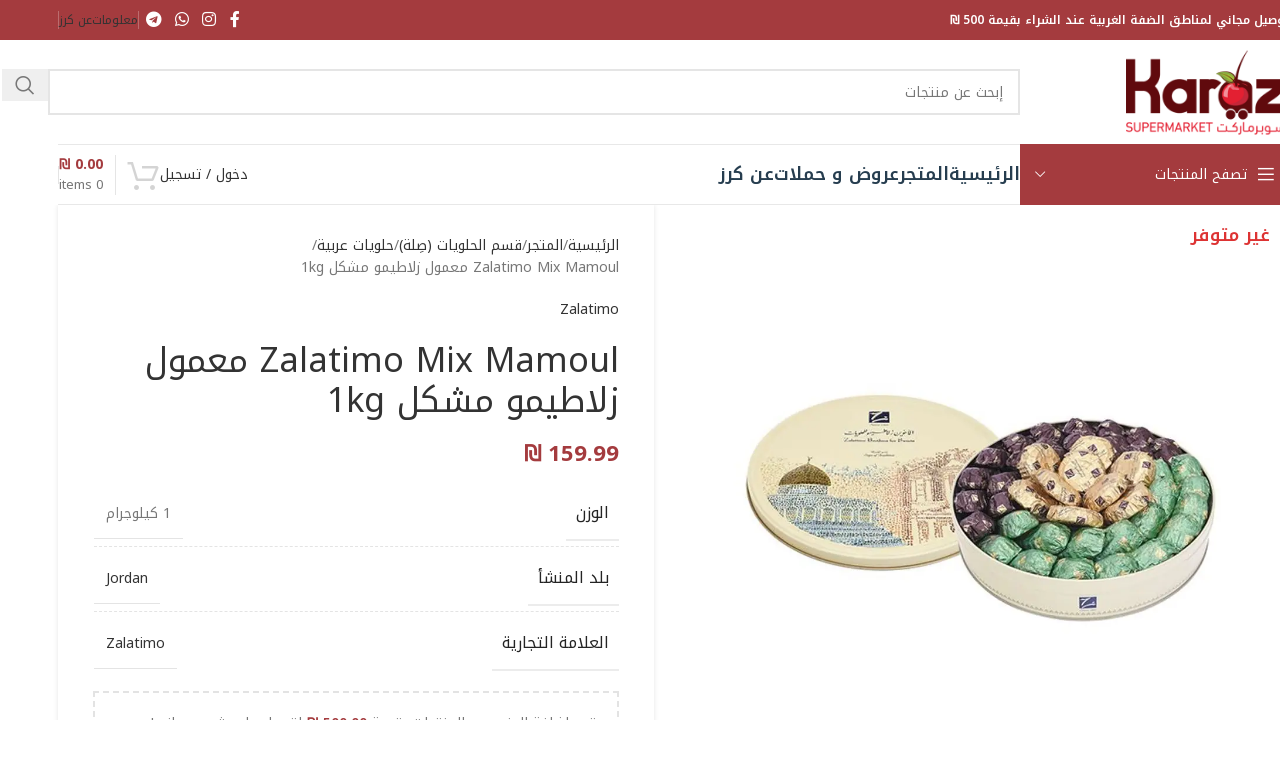

--- FILE ---
content_type: text/html; charset=UTF-8
request_url: https://karaz.ps/shop/product/zalatimo-mix-mamoul-%D9%85%D8%B9%D9%85%D9%88%D9%84-%D8%B2%D9%84%D8%A7%D8%B7%D9%8A%D9%85%D9%88-%D9%85%D8%B4%D9%83%D9%84-1kg/
body_size: 57660
content:
<!DOCTYPE html>
<html dir="rtl" lang="ar" prefix="og: https://ogp.me/ns#">
<head><meta charset="UTF-8"><script>if(navigator.userAgent.match(/MSIE|Internet Explorer/i)||navigator.userAgent.match(/Trident\/7\..*?rv:11/i)){var href=document.location.href;if(!href.match(/[?&]nowprocket/)){if(href.indexOf("?")==-1){if(href.indexOf("#")==-1){document.location.href=href+"?nowprocket=1"}else{document.location.href=href.replace("#","?nowprocket=1#")}}else{if(href.indexOf("#")==-1){document.location.href=href+"&nowprocket=1"}else{document.location.href=href.replace("#","&nowprocket=1#")}}}}</script><script>(()=>{class RocketLazyLoadScripts{constructor(){this.v="2.0.4",this.userEvents=["keydown","keyup","mousedown","mouseup","mousemove","mouseover","mouseout","touchmove","touchstart","touchend","touchcancel","wheel","click","dblclick","input"],this.attributeEvents=["onblur","onclick","oncontextmenu","ondblclick","onfocus","onmousedown","onmouseenter","onmouseleave","onmousemove","onmouseout","onmouseover","onmouseup","onmousewheel","onscroll","onsubmit"]}async t(){this.i(),this.o(),/iP(ad|hone)/.test(navigator.userAgent)&&this.h(),this.u(),this.l(this),this.m(),this.k(this),this.p(this),this._(),await Promise.all([this.R(),this.L()]),this.lastBreath=Date.now(),this.S(this),this.P(),this.D(),this.O(),this.M(),await this.C(this.delayedScripts.normal),await this.C(this.delayedScripts.defer),await this.C(this.delayedScripts.async),await this.T(),await this.F(),await this.j(),await this.A(),window.dispatchEvent(new Event("rocket-allScriptsLoaded")),this.everythingLoaded=!0,this.lastTouchEnd&&await new Promise(t=>setTimeout(t,500-Date.now()+this.lastTouchEnd)),this.I(),this.H(),this.U(),this.W()}i(){this.CSPIssue=sessionStorage.getItem("rocketCSPIssue"),document.addEventListener("securitypolicyviolation",t=>{this.CSPIssue||"script-src-elem"!==t.violatedDirective||"data"!==t.blockedURI||(this.CSPIssue=!0,sessionStorage.setItem("rocketCSPIssue",!0))},{isRocket:!0})}o(){window.addEventListener("pageshow",t=>{this.persisted=t.persisted,this.realWindowLoadedFired=!0},{isRocket:!0}),window.addEventListener("pagehide",()=>{this.onFirstUserAction=null},{isRocket:!0})}h(){let t;function e(e){t=e}window.addEventListener("touchstart",e,{isRocket:!0}),window.addEventListener("touchend",function i(o){o.changedTouches[0]&&t.changedTouches[0]&&Math.abs(o.changedTouches[0].pageX-t.changedTouches[0].pageX)<10&&Math.abs(o.changedTouches[0].pageY-t.changedTouches[0].pageY)<10&&o.timeStamp-t.timeStamp<200&&(window.removeEventListener("touchstart",e,{isRocket:!0}),window.removeEventListener("touchend",i,{isRocket:!0}),"INPUT"===o.target.tagName&&"text"===o.target.type||(o.target.dispatchEvent(new TouchEvent("touchend",{target:o.target,bubbles:!0})),o.target.dispatchEvent(new MouseEvent("mouseover",{target:o.target,bubbles:!0})),o.target.dispatchEvent(new PointerEvent("click",{target:o.target,bubbles:!0,cancelable:!0,detail:1,clientX:o.changedTouches[0].clientX,clientY:o.changedTouches[0].clientY})),event.preventDefault()))},{isRocket:!0})}q(t){this.userActionTriggered||("mousemove"!==t.type||this.firstMousemoveIgnored?"keyup"===t.type||"mouseover"===t.type||"mouseout"===t.type||(this.userActionTriggered=!0,this.onFirstUserAction&&this.onFirstUserAction()):this.firstMousemoveIgnored=!0),"click"===t.type&&t.preventDefault(),t.stopPropagation(),t.stopImmediatePropagation(),"touchstart"===this.lastEvent&&"touchend"===t.type&&(this.lastTouchEnd=Date.now()),"click"===t.type&&(this.lastTouchEnd=0),this.lastEvent=t.type,t.composedPath&&t.composedPath()[0].getRootNode()instanceof ShadowRoot&&(t.rocketTarget=t.composedPath()[0]),this.savedUserEvents.push(t)}u(){this.savedUserEvents=[],this.userEventHandler=this.q.bind(this),this.userEvents.forEach(t=>window.addEventListener(t,this.userEventHandler,{passive:!1,isRocket:!0})),document.addEventListener("visibilitychange",this.userEventHandler,{isRocket:!0})}U(){this.userEvents.forEach(t=>window.removeEventListener(t,this.userEventHandler,{passive:!1,isRocket:!0})),document.removeEventListener("visibilitychange",this.userEventHandler,{isRocket:!0}),this.savedUserEvents.forEach(t=>{(t.rocketTarget||t.target).dispatchEvent(new window[t.constructor.name](t.type,t))})}m(){const t="return false",e=Array.from(this.attributeEvents,t=>"data-rocket-"+t),i="["+this.attributeEvents.join("],[")+"]",o="[data-rocket-"+this.attributeEvents.join("],[data-rocket-")+"]",s=(e,i,o)=>{o&&o!==t&&(e.setAttribute("data-rocket-"+i,o),e["rocket"+i]=new Function("event",o),e.setAttribute(i,t))};new MutationObserver(t=>{for(const n of t)"attributes"===n.type&&(n.attributeName.startsWith("data-rocket-")||this.everythingLoaded?n.attributeName.startsWith("data-rocket-")&&this.everythingLoaded&&this.N(n.target,n.attributeName.substring(12)):s(n.target,n.attributeName,n.target.getAttribute(n.attributeName))),"childList"===n.type&&n.addedNodes.forEach(t=>{if(t.nodeType===Node.ELEMENT_NODE)if(this.everythingLoaded)for(const i of[t,...t.querySelectorAll(o)])for(const t of i.getAttributeNames())e.includes(t)&&this.N(i,t.substring(12));else for(const e of[t,...t.querySelectorAll(i)])for(const t of e.getAttributeNames())this.attributeEvents.includes(t)&&s(e,t,e.getAttribute(t))})}).observe(document,{subtree:!0,childList:!0,attributeFilter:[...this.attributeEvents,...e]})}I(){this.attributeEvents.forEach(t=>{document.querySelectorAll("[data-rocket-"+t+"]").forEach(e=>{this.N(e,t)})})}N(t,e){const i=t.getAttribute("data-rocket-"+e);i&&(t.setAttribute(e,i),t.removeAttribute("data-rocket-"+e))}k(t){Object.defineProperty(HTMLElement.prototype,"onclick",{get(){return this.rocketonclick||null},set(e){this.rocketonclick=e,this.setAttribute(t.everythingLoaded?"onclick":"data-rocket-onclick","this.rocketonclick(event)")}})}S(t){function e(e,i){let o=e[i];e[i]=null,Object.defineProperty(e,i,{get:()=>o,set(s){t.everythingLoaded?o=s:e["rocket"+i]=o=s}})}e(document,"onreadystatechange"),e(window,"onload"),e(window,"onpageshow");try{Object.defineProperty(document,"readyState",{get:()=>t.rocketReadyState,set(e){t.rocketReadyState=e},configurable:!0}),document.readyState="loading"}catch(t){console.log("WPRocket DJE readyState conflict, bypassing")}}l(t){this.originalAddEventListener=EventTarget.prototype.addEventListener,this.originalRemoveEventListener=EventTarget.prototype.removeEventListener,this.savedEventListeners=[],EventTarget.prototype.addEventListener=function(e,i,o){o&&o.isRocket||!t.B(e,this)&&!t.userEvents.includes(e)||t.B(e,this)&&!t.userActionTriggered||e.startsWith("rocket-")||t.everythingLoaded?t.originalAddEventListener.call(this,e,i,o):(t.savedEventListeners.push({target:this,remove:!1,type:e,func:i,options:o}),"mouseenter"!==e&&"mouseleave"!==e||t.originalAddEventListener.call(this,e,t.savedUserEvents.push,o))},EventTarget.prototype.removeEventListener=function(e,i,o){o&&o.isRocket||!t.B(e,this)&&!t.userEvents.includes(e)||t.B(e,this)&&!t.userActionTriggered||e.startsWith("rocket-")||t.everythingLoaded?t.originalRemoveEventListener.call(this,e,i,o):t.savedEventListeners.push({target:this,remove:!0,type:e,func:i,options:o})}}J(t,e){this.savedEventListeners=this.savedEventListeners.filter(i=>{let o=i.type,s=i.target||window;return e!==o||t!==s||(this.B(o,s)&&(i.type="rocket-"+o),this.$(i),!1)})}H(){EventTarget.prototype.addEventListener=this.originalAddEventListener,EventTarget.prototype.removeEventListener=this.originalRemoveEventListener,this.savedEventListeners.forEach(t=>this.$(t))}$(t){t.remove?this.originalRemoveEventListener.call(t.target,t.type,t.func,t.options):this.originalAddEventListener.call(t.target,t.type,t.func,t.options)}p(t){let e;function i(e){return t.everythingLoaded?e:e.split(" ").map(t=>"load"===t||t.startsWith("load.")?"rocket-jquery-load":t).join(" ")}function o(o){function s(e){const s=o.fn[e];o.fn[e]=o.fn.init.prototype[e]=function(){return this[0]===window&&t.userActionTriggered&&("string"==typeof arguments[0]||arguments[0]instanceof String?arguments[0]=i(arguments[0]):"object"==typeof arguments[0]&&Object.keys(arguments[0]).forEach(t=>{const e=arguments[0][t];delete arguments[0][t],arguments[0][i(t)]=e})),s.apply(this,arguments),this}}if(o&&o.fn&&!t.allJQueries.includes(o)){const e={DOMContentLoaded:[],"rocket-DOMContentLoaded":[]};for(const t in e)document.addEventListener(t,()=>{e[t].forEach(t=>t())},{isRocket:!0});o.fn.ready=o.fn.init.prototype.ready=function(i){function s(){parseInt(o.fn.jquery)>2?setTimeout(()=>i.bind(document)(o)):i.bind(document)(o)}return"function"==typeof i&&(t.realDomReadyFired?!t.userActionTriggered||t.fauxDomReadyFired?s():e["rocket-DOMContentLoaded"].push(s):e.DOMContentLoaded.push(s)),o([])},s("on"),s("one"),s("off"),t.allJQueries.push(o)}e=o}t.allJQueries=[],o(window.jQuery),Object.defineProperty(window,"jQuery",{get:()=>e,set(t){o(t)}})}P(){const t=new Map;document.write=document.writeln=function(e){const i=document.currentScript,o=document.createRange(),s=i.parentElement;let n=t.get(i);void 0===n&&(n=i.nextSibling,t.set(i,n));const c=document.createDocumentFragment();o.setStart(c,0),c.appendChild(o.createContextualFragment(e)),s.insertBefore(c,n)}}async R(){return new Promise(t=>{this.userActionTriggered?t():this.onFirstUserAction=t})}async L(){return new Promise(t=>{document.addEventListener("DOMContentLoaded",()=>{this.realDomReadyFired=!0,t()},{isRocket:!0})})}async j(){return this.realWindowLoadedFired?Promise.resolve():new Promise(t=>{window.addEventListener("load",t,{isRocket:!0})})}M(){this.pendingScripts=[];this.scriptsMutationObserver=new MutationObserver(t=>{for(const e of t)e.addedNodes.forEach(t=>{"SCRIPT"!==t.tagName||t.noModule||t.isWPRocket||this.pendingScripts.push({script:t,promise:new Promise(e=>{const i=()=>{const i=this.pendingScripts.findIndex(e=>e.script===t);i>=0&&this.pendingScripts.splice(i,1),e()};t.addEventListener("load",i,{isRocket:!0}),t.addEventListener("error",i,{isRocket:!0}),setTimeout(i,1e3)})})})}),this.scriptsMutationObserver.observe(document,{childList:!0,subtree:!0})}async F(){await this.X(),this.pendingScripts.length?(await this.pendingScripts[0].promise,await this.F()):this.scriptsMutationObserver.disconnect()}D(){this.delayedScripts={normal:[],async:[],defer:[]},document.querySelectorAll("script[type$=rocketlazyloadscript]").forEach(t=>{t.hasAttribute("data-rocket-src")?t.hasAttribute("async")&&!1!==t.async?this.delayedScripts.async.push(t):t.hasAttribute("defer")&&!1!==t.defer||"module"===t.getAttribute("data-rocket-type")?this.delayedScripts.defer.push(t):this.delayedScripts.normal.push(t):this.delayedScripts.normal.push(t)})}async _(){await this.L();let t=[];document.querySelectorAll("script[type$=rocketlazyloadscript][data-rocket-src]").forEach(e=>{let i=e.getAttribute("data-rocket-src");if(i&&!i.startsWith("data:")){i.startsWith("//")&&(i=location.protocol+i);try{const o=new URL(i).origin;o!==location.origin&&t.push({src:o,crossOrigin:e.crossOrigin||"module"===e.getAttribute("data-rocket-type")})}catch(t){}}}),t=[...new Map(t.map(t=>[JSON.stringify(t),t])).values()],this.Y(t,"preconnect")}async G(t){if(await this.K(),!0!==t.noModule||!("noModule"in HTMLScriptElement.prototype))return new Promise(e=>{let i;function o(){(i||t).setAttribute("data-rocket-status","executed"),e()}try{if(navigator.userAgent.includes("Firefox/")||""===navigator.vendor||this.CSPIssue)i=document.createElement("script"),[...t.attributes].forEach(t=>{let e=t.nodeName;"type"!==e&&("data-rocket-type"===e&&(e="type"),"data-rocket-src"===e&&(e="src"),i.setAttribute(e,t.nodeValue))}),t.text&&(i.text=t.text),t.nonce&&(i.nonce=t.nonce),i.hasAttribute("src")?(i.addEventListener("load",o,{isRocket:!0}),i.addEventListener("error",()=>{i.setAttribute("data-rocket-status","failed-network"),e()},{isRocket:!0}),setTimeout(()=>{i.isConnected||e()},1)):(i.text=t.text,o()),i.isWPRocket=!0,t.parentNode.replaceChild(i,t);else{const i=t.getAttribute("data-rocket-type"),s=t.getAttribute("data-rocket-src");i?(t.type=i,t.removeAttribute("data-rocket-type")):t.removeAttribute("type"),t.addEventListener("load",o,{isRocket:!0}),t.addEventListener("error",i=>{this.CSPIssue&&i.target.src.startsWith("data:")?(console.log("WPRocket: CSP fallback activated"),t.removeAttribute("src"),this.G(t).then(e)):(t.setAttribute("data-rocket-status","failed-network"),e())},{isRocket:!0}),s?(t.fetchPriority="high",t.removeAttribute("data-rocket-src"),t.src=s):t.src="data:text/javascript;base64,"+window.btoa(unescape(encodeURIComponent(t.text)))}}catch(i){t.setAttribute("data-rocket-status","failed-transform"),e()}});t.setAttribute("data-rocket-status","skipped")}async C(t){const e=t.shift();return e?(e.isConnected&&await this.G(e),this.C(t)):Promise.resolve()}O(){this.Y([...this.delayedScripts.normal,...this.delayedScripts.defer,...this.delayedScripts.async],"preload")}Y(t,e){this.trash=this.trash||[];let i=!0;var o=document.createDocumentFragment();t.forEach(t=>{const s=t.getAttribute&&t.getAttribute("data-rocket-src")||t.src;if(s&&!s.startsWith("data:")){const n=document.createElement("link");n.href=s,n.rel=e,"preconnect"!==e&&(n.as="script",n.fetchPriority=i?"high":"low"),t.getAttribute&&"module"===t.getAttribute("data-rocket-type")&&(n.crossOrigin=!0),t.crossOrigin&&(n.crossOrigin=t.crossOrigin),t.integrity&&(n.integrity=t.integrity),t.nonce&&(n.nonce=t.nonce),o.appendChild(n),this.trash.push(n),i=!1}}),document.head.appendChild(o)}W(){this.trash.forEach(t=>t.remove())}async T(){try{document.readyState="interactive"}catch(t){}this.fauxDomReadyFired=!0;try{await this.K(),this.J(document,"readystatechange"),document.dispatchEvent(new Event("rocket-readystatechange")),await this.K(),document.rocketonreadystatechange&&document.rocketonreadystatechange(),await this.K(),this.J(document,"DOMContentLoaded"),document.dispatchEvent(new Event("rocket-DOMContentLoaded")),await this.K(),this.J(window,"DOMContentLoaded"),window.dispatchEvent(new Event("rocket-DOMContentLoaded"))}catch(t){console.error(t)}}async A(){try{document.readyState="complete"}catch(t){}try{await this.K(),this.J(document,"readystatechange"),document.dispatchEvent(new Event("rocket-readystatechange")),await this.K(),document.rocketonreadystatechange&&document.rocketonreadystatechange(),await this.K(),this.J(window,"load"),window.dispatchEvent(new Event("rocket-load")),await this.K(),window.rocketonload&&window.rocketonload(),await this.K(),this.allJQueries.forEach(t=>t(window).trigger("rocket-jquery-load")),await this.K(),this.J(window,"pageshow");const t=new Event("rocket-pageshow");t.persisted=this.persisted,window.dispatchEvent(t),await this.K(),window.rocketonpageshow&&window.rocketonpageshow({persisted:this.persisted})}catch(t){console.error(t)}}async K(){Date.now()-this.lastBreath>45&&(await this.X(),this.lastBreath=Date.now())}async X(){return document.hidden?new Promise(t=>setTimeout(t)):new Promise(t=>requestAnimationFrame(t))}B(t,e){return e===document&&"readystatechange"===t||(e===document&&"DOMContentLoaded"===t||(e===window&&"DOMContentLoaded"===t||(e===window&&"load"===t||e===window&&"pageshow"===t)))}static run(){(new RocketLazyLoadScripts).t()}}RocketLazyLoadScripts.run()})();</script>
	
	<link rel="profile" href="https://gmpg.org/xfn/11">
	<link rel="pingback" href="https://karaz.ps/xmlrpc.php">

	<script data-cfasync="false" data-no-defer="1" data-no-minify="1" data-no-optimize="1">var ewww_webp_supported=!1;function check_webp_feature(A,e){var w;e=void 0!==e?e:function(){},ewww_webp_supported?e(ewww_webp_supported):((w=new Image).onload=function(){ewww_webp_supported=0<w.width&&0<w.height,e&&e(ewww_webp_supported)},w.onerror=function(){e&&e(!1)},w.src="data:image/webp;base64,"+{alpha:"UklGRkoAAABXRUJQVlA4WAoAAAAQAAAAAAAAAAAAQUxQSAwAAAARBxAR/Q9ERP8DAABWUDggGAAAABQBAJ0BKgEAAQAAAP4AAA3AAP7mtQAAAA=="}[A])}check_webp_feature("alpha");</script><script data-cfasync="false" data-no-defer="1" data-no-minify="1" data-no-optimize="1">var Arrive=function(c,w){"use strict";if(c.MutationObserver&&"undefined"!=typeof HTMLElement){var r,a=0,u=(r=HTMLElement.prototype.matches||HTMLElement.prototype.webkitMatchesSelector||HTMLElement.prototype.mozMatchesSelector||HTMLElement.prototype.msMatchesSelector,{matchesSelector:function(e,t){return e instanceof HTMLElement&&r.call(e,t)},addMethod:function(e,t,r){var a=e[t];e[t]=function(){return r.length==arguments.length?r.apply(this,arguments):"function"==typeof a?a.apply(this,arguments):void 0}},callCallbacks:function(e,t){t&&t.options.onceOnly&&1==t.firedElems.length&&(e=[e[0]]);for(var r,a=0;r=e[a];a++)r&&r.callback&&r.callback.call(r.elem,r.elem);t&&t.options.onceOnly&&1==t.firedElems.length&&t.me.unbindEventWithSelectorAndCallback.call(t.target,t.selector,t.callback)},checkChildNodesRecursively:function(e,t,r,a){for(var i,n=0;i=e[n];n++)r(i,t,a)&&a.push({callback:t.callback,elem:i}),0<i.childNodes.length&&u.checkChildNodesRecursively(i.childNodes,t,r,a)},mergeArrays:function(e,t){var r,a={};for(r in e)e.hasOwnProperty(r)&&(a[r]=e[r]);for(r in t)t.hasOwnProperty(r)&&(a[r]=t[r]);return a},toElementsArray:function(e){return e=void 0!==e&&("number"!=typeof e.length||e===c)?[e]:e}}),e=(l.prototype.addEvent=function(e,t,r,a){a={target:e,selector:t,options:r,callback:a,firedElems:[]};return this._beforeAdding&&this._beforeAdding(a),this._eventsBucket.push(a),a},l.prototype.removeEvent=function(e){for(var t,r=this._eventsBucket.length-1;t=this._eventsBucket[r];r--)e(t)&&(this._beforeRemoving&&this._beforeRemoving(t),(t=this._eventsBucket.splice(r,1))&&t.length&&(t[0].callback=null))},l.prototype.beforeAdding=function(e){this._beforeAdding=e},l.prototype.beforeRemoving=function(e){this._beforeRemoving=e},l),t=function(i,n){var o=new e,l=this,s={fireOnAttributesModification:!1};return o.beforeAdding(function(t){var e=t.target;e!==c.document&&e!==c||(e=document.getElementsByTagName("html")[0]);var r=new MutationObserver(function(e){n.call(this,e,t)}),a=i(t.options);r.observe(e,a),t.observer=r,t.me=l}),o.beforeRemoving(function(e){e.observer.disconnect()}),this.bindEvent=function(e,t,r){t=u.mergeArrays(s,t);for(var a=u.toElementsArray(this),i=0;i<a.length;i++)o.addEvent(a[i],e,t,r)},this.unbindEvent=function(){var r=u.toElementsArray(this);o.removeEvent(function(e){for(var t=0;t<r.length;t++)if(this===w||e.target===r[t])return!0;return!1})},this.unbindEventWithSelectorOrCallback=function(r){var a=u.toElementsArray(this),i=r,e="function"==typeof r?function(e){for(var t=0;t<a.length;t++)if((this===w||e.target===a[t])&&e.callback===i)return!0;return!1}:function(e){for(var t=0;t<a.length;t++)if((this===w||e.target===a[t])&&e.selector===r)return!0;return!1};o.removeEvent(e)},this.unbindEventWithSelectorAndCallback=function(r,a){var i=u.toElementsArray(this);o.removeEvent(function(e){for(var t=0;t<i.length;t++)if((this===w||e.target===i[t])&&e.selector===r&&e.callback===a)return!0;return!1})},this},i=new function(){var s={fireOnAttributesModification:!1,onceOnly:!1,existing:!1};function n(e,t,r){return!(!u.matchesSelector(e,t.selector)||(e._id===w&&(e._id=a++),-1!=t.firedElems.indexOf(e._id)))&&(t.firedElems.push(e._id),!0)}var c=(i=new t(function(e){var t={attributes:!1,childList:!0,subtree:!0};return e.fireOnAttributesModification&&(t.attributes=!0),t},function(e,i){e.forEach(function(e){var t=e.addedNodes,r=e.target,a=[];null!==t&&0<t.length?u.checkChildNodesRecursively(t,i,n,a):"attributes"===e.type&&n(r,i)&&a.push({callback:i.callback,elem:r}),u.callCallbacks(a,i)})})).bindEvent;return i.bindEvent=function(e,t,r){t=void 0===r?(r=t,s):u.mergeArrays(s,t);var a=u.toElementsArray(this);if(t.existing){for(var i=[],n=0;n<a.length;n++)for(var o=a[n].querySelectorAll(e),l=0;l<o.length;l++)i.push({callback:r,elem:o[l]});if(t.onceOnly&&i.length)return r.call(i[0].elem,i[0].elem);setTimeout(u.callCallbacks,1,i)}c.call(this,e,t,r)},i},o=new function(){var a={};function i(e,t){return u.matchesSelector(e,t.selector)}var n=(o=new t(function(){return{childList:!0,subtree:!0}},function(e,r){e.forEach(function(e){var t=e.removedNodes,e=[];null!==t&&0<t.length&&u.checkChildNodesRecursively(t,r,i,e),u.callCallbacks(e,r)})})).bindEvent;return o.bindEvent=function(e,t,r){t=void 0===r?(r=t,a):u.mergeArrays(a,t),n.call(this,e,t,r)},o};d(HTMLElement.prototype),d(NodeList.prototype),d(HTMLCollection.prototype),d(HTMLDocument.prototype),d(Window.prototype);var n={};return s(i,n,"unbindAllArrive"),s(o,n,"unbindAllLeave"),n}function l(){this._eventsBucket=[],this._beforeAdding=null,this._beforeRemoving=null}function s(e,t,r){u.addMethod(t,r,e.unbindEvent),u.addMethod(t,r,e.unbindEventWithSelectorOrCallback),u.addMethod(t,r,e.unbindEventWithSelectorAndCallback)}function d(e){e.arrive=i.bindEvent,s(i,e,"unbindArrive"),e.leave=o.bindEvent,s(o,e,"unbindLeave")}}(window,void 0),ewww_webp_supported=!1;function check_webp_feature(e,t){var r;ewww_webp_supported?t(ewww_webp_supported):((r=new Image).onload=function(){ewww_webp_supported=0<r.width&&0<r.height,t(ewww_webp_supported)},r.onerror=function(){t(!1)},r.src="data:image/webp;base64,"+{alpha:"UklGRkoAAABXRUJQVlA4WAoAAAAQAAAAAAAAAAAAQUxQSAwAAAARBxAR/Q9ERP8DAABWUDggGAAAABQBAJ0BKgEAAQAAAP4AAA3AAP7mtQAAAA==",animation:"UklGRlIAAABXRUJQVlA4WAoAAAASAAAAAAAAAAAAQU5JTQYAAAD/////AABBTk1GJgAAAAAAAAAAAAAAAAAAAGQAAABWUDhMDQAAAC8AAAAQBxAREYiI/gcA"}[e])}function ewwwLoadImages(e){if(e){for(var t=document.querySelectorAll(".batch-image img, .image-wrapper a, .ngg-pro-masonry-item a, .ngg-galleria-offscreen-seo-wrapper a"),r=0,a=t.length;r<a;r++)ewwwAttr(t[r],"data-src",t[r].getAttribute("data-webp")),ewwwAttr(t[r],"data-thumbnail",t[r].getAttribute("data-webp-thumbnail"));for(var i=document.querySelectorAll("div.woocommerce-product-gallery__image"),r=0,a=i.length;r<a;r++)ewwwAttr(i[r],"data-thumb",i[r].getAttribute("data-webp-thumb"))}for(var n=document.querySelectorAll("video"),r=0,a=n.length;r<a;r++)ewwwAttr(n[r],"poster",e?n[r].getAttribute("data-poster-webp"):n[r].getAttribute("data-poster-image"));for(var o,l=document.querySelectorAll("img.ewww_webp_lazy_load"),r=0,a=l.length;r<a;r++)e&&(ewwwAttr(l[r],"data-lazy-srcset",l[r].getAttribute("data-lazy-srcset-webp")),ewwwAttr(l[r],"data-srcset",l[r].getAttribute("data-srcset-webp")),ewwwAttr(l[r],"data-lazy-src",l[r].getAttribute("data-lazy-src-webp")),ewwwAttr(l[r],"data-src",l[r].getAttribute("data-src-webp")),ewwwAttr(l[r],"data-orig-file",l[r].getAttribute("data-webp-orig-file")),ewwwAttr(l[r],"data-medium-file",l[r].getAttribute("data-webp-medium-file")),ewwwAttr(l[r],"data-large-file",l[r].getAttribute("data-webp-large-file")),null!=(o=l[r].getAttribute("srcset"))&&!1!==o&&o.includes("R0lGOD")&&ewwwAttr(l[r],"src",l[r].getAttribute("data-lazy-src-webp"))),l[r].className=l[r].className.replace(/\bewww_webp_lazy_load\b/,"");for(var s=document.querySelectorAll(".ewww_webp"),r=0,a=s.length;r<a;r++)e?(ewwwAttr(s[r],"srcset",s[r].getAttribute("data-srcset-webp")),ewwwAttr(s[r],"src",s[r].getAttribute("data-src-webp")),ewwwAttr(s[r],"data-orig-file",s[r].getAttribute("data-webp-orig-file")),ewwwAttr(s[r],"data-medium-file",s[r].getAttribute("data-webp-medium-file")),ewwwAttr(s[r],"data-large-file",s[r].getAttribute("data-webp-large-file")),ewwwAttr(s[r],"data-large_image",s[r].getAttribute("data-webp-large_image")),ewwwAttr(s[r],"data-src",s[r].getAttribute("data-webp-src"))):(ewwwAttr(s[r],"srcset",s[r].getAttribute("data-srcset-img")),ewwwAttr(s[r],"src",s[r].getAttribute("data-src-img"))),s[r].className=s[r].className.replace(/\bewww_webp\b/,"ewww_webp_loaded");window.jQuery&&jQuery.fn.isotope&&jQuery.fn.imagesLoaded&&(jQuery(".fusion-posts-container-infinite").imagesLoaded(function(){jQuery(".fusion-posts-container-infinite").hasClass("isotope")&&jQuery(".fusion-posts-container-infinite").isotope()}),jQuery(".fusion-portfolio:not(.fusion-recent-works) .fusion-portfolio-wrapper").imagesLoaded(function(){jQuery(".fusion-portfolio:not(.fusion-recent-works) .fusion-portfolio-wrapper").isotope()}))}function ewwwWebPInit(e){ewwwLoadImages(e),ewwwNggLoadGalleries(e),document.arrive(".ewww_webp",function(){ewwwLoadImages(e)}),document.arrive(".ewww_webp_lazy_load",function(){ewwwLoadImages(e)}),document.arrive("videos",function(){ewwwLoadImages(e)}),"loading"==document.readyState?document.addEventListener("DOMContentLoaded",ewwwJSONParserInit):("undefined"!=typeof galleries&&ewwwNggParseGalleries(e),ewwwWooParseVariations(e))}function ewwwAttr(e,t,r){null!=r&&!1!==r&&e.setAttribute(t,r)}function ewwwJSONParserInit(){"undefined"!=typeof galleries&&check_webp_feature("alpha",ewwwNggParseGalleries),check_webp_feature("alpha",ewwwWooParseVariations)}function ewwwWooParseVariations(e){if(e)for(var t=document.querySelectorAll("form.variations_form"),r=0,a=t.length;r<a;r++){var i=t[r].getAttribute("data-product_variations"),n=!1;try{for(var o in i=JSON.parse(i))void 0!==i[o]&&void 0!==i[o].image&&(void 0!==i[o].image.src_webp&&(i[o].image.src=i[o].image.src_webp,n=!0),void 0!==i[o].image.srcset_webp&&(i[o].image.srcset=i[o].image.srcset_webp,n=!0),void 0!==i[o].image.full_src_webp&&(i[o].image.full_src=i[o].image.full_src_webp,n=!0),void 0!==i[o].image.gallery_thumbnail_src_webp&&(i[o].image.gallery_thumbnail_src=i[o].image.gallery_thumbnail_src_webp,n=!0),void 0!==i[o].image.thumb_src_webp&&(i[o].image.thumb_src=i[o].image.thumb_src_webp,n=!0));n&&ewwwAttr(t[r],"data-product_variations",JSON.stringify(i))}catch(e){}}}function ewwwNggParseGalleries(e){if(e)for(var t in galleries){var r=galleries[t];galleries[t].images_list=ewwwNggParseImageList(r.images_list)}}function ewwwNggLoadGalleries(e){e&&document.addEventListener("ngg.galleria.themeadded",function(e,t){window.ngg_galleria._create_backup=window.ngg_galleria.create,window.ngg_galleria.create=function(e,t){var r=$(e).data("id");return galleries["gallery_"+r].images_list=ewwwNggParseImageList(galleries["gallery_"+r].images_list),window.ngg_galleria._create_backup(e,t)}})}function ewwwNggParseImageList(e){for(var t in e){var r=e[t];if(void 0!==r["image-webp"]&&(e[t].image=r["image-webp"],delete e[t]["image-webp"]),void 0!==r["thumb-webp"]&&(e[t].thumb=r["thumb-webp"],delete e[t]["thumb-webp"]),void 0!==r.full_image_webp&&(e[t].full_image=r.full_image_webp,delete e[t].full_image_webp),void 0!==r.srcsets)for(var a in r.srcsets)nggSrcset=r.srcsets[a],void 0!==r.srcsets[a+"-webp"]&&(e[t].srcsets[a]=r.srcsets[a+"-webp"],delete e[t].srcsets[a+"-webp"]);if(void 0!==r.full_srcsets)for(var i in r.full_srcsets)nggFSrcset=r.full_srcsets[i],void 0!==r.full_srcsets[i+"-webp"]&&(e[t].full_srcsets[i]=r.full_srcsets[i+"-webp"],delete e[t].full_srcsets[i+"-webp"])}return e}check_webp_feature("alpha",ewwwWebPInit);</script><script type="rocketlazyloadscript">!function(e,c){e[c]=e[c]+(e[c]&&" ")+"quform-js"}(document.documentElement,"className");</script><title>Zalatimo Mix Mamoul معمول زلاطيمو مشكل 1kg - سوبرماركت كرز Karaz Supermarket</title>
<link data-rocket-preload as="style" href="https://fonts.googleapis.com/css?family=Rubik%3A900%2C700%2C500%2C500i%2C400%2C200%2C300%7CNoto%20Kufi%20Arabic%3A400%2C600%2C700%2C500&#038;display=swap" rel="preload">
<link href="https://fonts.googleapis.com/css?family=Rubik%3A900%2C700%2C500%2C500i%2C400%2C200%2C300%7CNoto%20Kufi%20Arabic%3A400%2C600%2C700%2C500&#038;display=swap" media="print" onload="this.media=&#039;all&#039;" rel="stylesheet">
<noscript data-wpr-hosted-gf-parameters=""><link rel="stylesheet" href="https://fonts.googleapis.com/css?family=Rubik%3A900%2C700%2C500%2C500i%2C400%2C200%2C300%7CNoto%20Kufi%20Arabic%3A400%2C600%2C700%2C500&#038;display=swap"></noscript>

		<!-- All in One SEO Pro 4.8.9 - aioseo.com -->
	<meta name="robots" content="max-image-preview:large" />
	<meta name="google-site-verification" content="jyZUqoFwL6zsEycibJMXaAx751QWwQ0KjyX2Qjq6DDk" />
	<meta name="msvalidate.01" content="622E53C8C588A78AB0BFFB2B898152A0" />
	<meta name="yandex-verification" content="9502115e66ba336a" />
	<link rel="canonical" href="https://karaz.ps/shop/product/zalatimo-mix-mamoul-%d9%85%d8%b9%d9%85%d9%88%d9%84-%d8%b2%d9%84%d8%a7%d8%b7%d9%8a%d9%85%d9%88-%d9%85%d8%b4%d9%83%d9%84-1kg/" />
	<meta name="generator" content="All in One SEO Pro (AIOSEO) 4.8.9" />
		<meta property="og:locale" content="ar_AR" />
		<meta property="og:site_name" content="سوبرماركت كرز Karaz Supermarket - كل إشي شهي ومميز" />
		<meta property="og:type" content="product" />
		<meta property="og:title" content="Zalatimo Mix Mamoul معمول زلاطيمو مشكل 1kg - سوبرماركت كرز Karaz Supermarket" />
		<meta property="og:url" content="https://karaz.ps/shop/product/zalatimo-mix-mamoul-%d9%85%d8%b9%d9%85%d9%88%d9%84-%d8%b2%d9%84%d8%a7%d8%b7%d9%8a%d9%85%d9%88-%d9%85%d8%b4%d9%83%d9%84-1kg/" />
		<meta property="fb:app_id" content="377535867661544" />
		<meta property="fb:admins" content="697430541" />
		<meta property="og:image" content="https://karaz.ps/wp-content/uploads/2022/05/Default-Post-Facebook-Image-karaz.jpg" />
		<meta property="og:image:secure_url" content="https://karaz.ps/wp-content/uploads/2022/05/Default-Post-Facebook-Image-karaz.jpg" />
		<meta property="og:image:width" content="1200" />
		<meta property="og:image:height" content="630" />
		<script type="application/ld+json" class="aioseo-schema">
			{"@context":"https:\/\/schema.org","@graph":[{"@type":"BreadcrumbList","@id":"https:\/\/karaz.ps\/shop\/product\/zalatimo-mix-mamoul-%d9%85%d8%b9%d9%85%d9%88%d9%84-%d8%b2%d9%84%d8%a7%d8%b7%d9%8a%d9%85%d9%88-%d9%85%d8%b4%d9%83%d9%84-1kg\/#breadcrumblist","itemListElement":[{"@type":"ListItem","@id":"https:\/\/karaz.ps#listItem","position":1,"name":"\u0627\u0644\u0631\u0626\u064a\u0633\u064a\u0629","item":"https:\/\/karaz.ps","nextItem":{"@type":"ListItem","@id":"https:\/\/karaz.ps\/shop\/#listItem","name":"\u0627\u0644\u0645\u062a\u062c\u0631"}},{"@type":"ListItem","@id":"https:\/\/karaz.ps\/shop\/#listItem","position":2,"name":"\u0627\u0644\u0645\u062a\u062c\u0631","item":"https:\/\/karaz.ps\/shop\/","nextItem":{"@type":"ListItem","@id":"https:\/\/karaz.ps\/product-category\/sila-sweets\/#listItem","name":"\u0642\u0633\u0645 \u0627\u0644\u062d\u0644\u0648\u064a\u0627\u062a (\u0635\u0650\u0644\u0629)"},"previousItem":{"@type":"ListItem","@id":"https:\/\/karaz.ps#listItem","name":"\u0627\u0644\u0631\u0626\u064a\u0633\u064a\u0629"}},{"@type":"ListItem","@id":"https:\/\/karaz.ps\/product-category\/sila-sweets\/#listItem","position":3,"name":"\u0642\u0633\u0645 \u0627\u0644\u062d\u0644\u0648\u064a\u0627\u062a (\u0635\u0650\u0644\u0629)","item":"https:\/\/karaz.ps\/product-category\/sila-sweets\/","nextItem":{"@type":"ListItem","@id":"https:\/\/karaz.ps\/product-category\/sila-sweets\/arabic-sweets\/#listItem","name":"\u062d\u0644\u0648\u064a\u0627\u062a \u0639\u0631\u0628\u064a\u0629"},"previousItem":{"@type":"ListItem","@id":"https:\/\/karaz.ps\/shop\/#listItem","name":"\u0627\u0644\u0645\u062a\u062c\u0631"}},{"@type":"ListItem","@id":"https:\/\/karaz.ps\/product-category\/sila-sweets\/arabic-sweets\/#listItem","position":4,"name":"\u062d\u0644\u0648\u064a\u0627\u062a \u0639\u0631\u0628\u064a\u0629","item":"https:\/\/karaz.ps\/product-category\/sila-sweets\/arabic-sweets\/","nextItem":{"@type":"ListItem","@id":"https:\/\/karaz.ps\/product-category\/sila-sweets\/arabic-sweets\/maamoul\/#listItem","name":"\u0645\u0639\u0645\u0648\u0644"},"previousItem":{"@type":"ListItem","@id":"https:\/\/karaz.ps\/product-category\/sila-sweets\/#listItem","name":"\u0642\u0633\u0645 \u0627\u0644\u062d\u0644\u0648\u064a\u0627\u062a (\u0635\u0650\u0644\u0629)"}},{"@type":"ListItem","@id":"https:\/\/karaz.ps\/product-category\/sila-sweets\/arabic-sweets\/maamoul\/#listItem","position":5,"name":"\u0645\u0639\u0645\u0648\u0644","item":"https:\/\/karaz.ps\/product-category\/sila-sweets\/arabic-sweets\/maamoul\/","nextItem":{"@type":"ListItem","@id":"https:\/\/karaz.ps\/shop\/product\/zalatimo-mix-mamoul-%d9%85%d8%b9%d9%85%d9%88%d9%84-%d8%b2%d9%84%d8%a7%d8%b7%d9%8a%d9%85%d9%88-%d9%85%d8%b4%d9%83%d9%84-1kg\/#listItem","name":"Zalatimo Mix Mamoul \u0645\u0639\u0645\u0648\u0644 \u0632\u0644\u0627\u0637\u064a\u0645\u0648 \u0645\u0634\u0643\u0644 1kg"},"previousItem":{"@type":"ListItem","@id":"https:\/\/karaz.ps\/product-category\/sila-sweets\/arabic-sweets\/#listItem","name":"\u062d\u0644\u0648\u064a\u0627\u062a \u0639\u0631\u0628\u064a\u0629"}},{"@type":"ListItem","@id":"https:\/\/karaz.ps\/shop\/product\/zalatimo-mix-mamoul-%d9%85%d8%b9%d9%85%d9%88%d9%84-%d8%b2%d9%84%d8%a7%d8%b7%d9%8a%d9%85%d9%88-%d9%85%d8%b4%d9%83%d9%84-1kg\/#listItem","position":6,"name":"Zalatimo Mix Mamoul \u0645\u0639\u0645\u0648\u0644 \u0632\u0644\u0627\u0637\u064a\u0645\u0648 \u0645\u0634\u0643\u0644 1kg","previousItem":{"@type":"ListItem","@id":"https:\/\/karaz.ps\/product-category\/sila-sweets\/arabic-sweets\/maamoul\/#listItem","name":"\u0645\u0639\u0645\u0648\u0644"}}]},{"@type":"Organization","@id":"https:\/\/karaz.ps\/#organization","name":"\u0633\u0648\u0628\u0631\u0645\u0627\u0631\u0643\u062a \u0643\u0631\u0632 Karaz Supermarket","description":"\u0643\u0644 \u0625\u0634\u064a \u0634\u0647\u064a \u0648\u0645\u0645\u064a\u0632","url":"https:\/\/karaz.ps\/","email":"info@karaz.ps","telephone":"+970595403131","logo":{"@type":"ImageObject","url":"https:\/\/karaz.ps\/wp-content\/uploads\/2022\/05\/karaz-logo-1000.png","@id":"https:\/\/karaz.ps\/shop\/product\/zalatimo-mix-mamoul-%d9%85%d8%b9%d9%85%d9%88%d9%84-%d8%b2%d9%84%d8%a7%d8%b7%d9%8a%d9%85%d9%88-%d9%85%d8%b4%d9%83%d9%84-1kg\/#organizationLogo","width":1000,"height":1000,"caption":"Karaz Gourmet Supermarket Logo"},"image":{"@id":"https:\/\/karaz.ps\/shop\/product\/zalatimo-mix-mamoul-%d9%85%d8%b9%d9%85%d9%88%d9%84-%d8%b2%d9%84%d8%a7%d8%b7%d9%8a%d9%85%d9%88-%d9%85%d8%b4%d9%83%d9%84-1kg\/#organizationLogo"},"sameAs":["https:\/\/instagram.com\/karazps"],"address":{"@id":"https:\/\/karaz.ps\/#postaladdress","@type":"PostalAddress","streetAddress":"Albireh, Albalou, Nablus Street","postalCode":"00972","addressLocality":"Ramallah","addressRegion":"West Bank","addressCountry":"PS"},"taxID":"946392297","vatID":"946392297"},{"@type":"Product","@id":"https:\/\/karaz.ps\/shop\/product\/zalatimo-mix-mamoul-%d9%85%d8%b9%d9%85%d9%88%d9%84-%d8%b2%d9%84%d8%a7%d8%b7%d9%8a%d9%85%d9%88-%d9%85%d8%b4%d9%83%d9%84-1kg\/#wooCommerceProduct","name":"Zalatimo Mix Mamoul \u0645\u0639\u0645\u0648\u0644 \u0632\u0644\u0627\u0637\u064a\u0645\u0648 \u0645\u0634\u0643\u0644 1kg","url":"https:\/\/karaz.ps\/shop\/product\/zalatimo-mix-mamoul-%d9%85%d8%b9%d9%85%d9%88%d9%84-%d8%b2%d9%84%d8%a7%d8%b7%d9%8a%d9%85%d9%88-%d9%85%d8%b4%d9%83%d9%84-1kg\/","sku":"1000060000018","image":{"@type":"ImageObject","url":"https:\/\/karaz.ps\/wp-content\/uploads\/2023\/04\/1000060000018.jpg","@id":"https:\/\/karaz.ps\/shop\/product\/zalatimo-mix-mamoul-%d9%85%d8%b9%d9%85%d9%88%d9%84-%d8%b2%d9%84%d8%a7%d8%b7%d9%8a%d9%85%d9%88-%d9%85%d8%b4%d9%83%d9%84-1kg\/#productImage","width":1000,"height":1000,"caption":"1000060000018"},"offers":{"@type":"Offer","url":"https:\/\/karaz.ps\/shop\/product\/zalatimo-mix-mamoul-%d9%85%d8%b9%d9%85%d9%88%d9%84-%d8%b2%d9%84%d8%a7%d8%b7%d9%8a%d9%85%d9%88-%d9%85%d8%b4%d9%83%d9%84-1kg\/#wooCommerceOffer","price":159.99,"priceCurrency":"ILS","category":"\u0642\u0633\u0645 \u0627\u0644\u062d\u0644\u0648\u064a\u0627\u062a (\u0635\u0650\u0644\u0629)","availability":"https:\/\/schema.org\/OutOfStock","priceSpecification":{"@type":"PriceSpecification","price":159.99,"priceCurrency":"ILS","valueAddedTaxIncluded":"true"},"seller":{"@type":"Organization","@id":"https:\/\/karaz.ps\/#organization"}}},{"@type":"WebPage","@id":"https:\/\/karaz.ps\/shop\/product\/zalatimo-mix-mamoul-%d9%85%d8%b9%d9%85%d9%88%d9%84-%d8%b2%d9%84%d8%a7%d8%b7%d9%8a%d9%85%d9%88-%d9%85%d8%b4%d9%83%d9%84-1kg\/#webpage","url":"https:\/\/karaz.ps\/shop\/product\/zalatimo-mix-mamoul-%d9%85%d8%b9%d9%85%d9%88%d9%84-%d8%b2%d9%84%d8%a7%d8%b7%d9%8a%d9%85%d9%88-%d9%85%d8%b4%d9%83%d9%84-1kg\/","name":"Zalatimo Mix Mamoul \u0645\u0639\u0645\u0648\u0644 \u0632\u0644\u0627\u0637\u064a\u0645\u0648 \u0645\u0634\u0643\u0644 1kg - \u0633\u0648\u0628\u0631\u0645\u0627\u0631\u0643\u062a \u0643\u0631\u0632 Karaz Supermarket","inLanguage":"ar","isPartOf":{"@id":"https:\/\/karaz.ps\/#website"},"breadcrumb":{"@id":"https:\/\/karaz.ps\/shop\/product\/zalatimo-mix-mamoul-%d9%85%d8%b9%d9%85%d9%88%d9%84-%d8%b2%d9%84%d8%a7%d8%b7%d9%8a%d9%85%d9%88-%d9%85%d8%b4%d9%83%d9%84-1kg\/#breadcrumblist"},"image":{"@type":"ImageObject","url":"https:\/\/karaz.ps\/wp-content\/uploads\/2023\/04\/1000060000018.jpg","@id":"https:\/\/karaz.ps\/shop\/product\/zalatimo-mix-mamoul-%d9%85%d8%b9%d9%85%d9%88%d9%84-%d8%b2%d9%84%d8%a7%d8%b7%d9%8a%d9%85%d9%88-%d9%85%d8%b4%d9%83%d9%84-1kg\/#mainImage","width":1000,"height":1000,"caption":"1000060000018"},"primaryImageOfPage":{"@id":"https:\/\/karaz.ps\/shop\/product\/zalatimo-mix-mamoul-%d9%85%d8%b9%d9%85%d9%88%d9%84-%d8%b2%d9%84%d8%a7%d8%b7%d9%8a%d9%85%d9%88-%d9%85%d8%b4%d9%83%d9%84-1kg\/#mainImage"},"datePublished":"2022-07-03T16:34:10+03:00","dateModified":"2025-07-10T03:05:22+03:00"},{"@type":"WebSite","@id":"https:\/\/karaz.ps\/#website","url":"https:\/\/karaz.ps\/","name":"\u0633\u0648\u0628\u0631\u0645\u0627\u0631\u0643\u062a \u0643\u0631\u0632 Karaz Supermarket","description":"\u0643\u0644 \u0625\u0634\u064a \u0634\u0647\u064a \u0648\u0645\u0645\u064a\u0632","inLanguage":"ar","publisher":{"@id":"https:\/\/karaz.ps\/#organization"}}]}
		</script>
		<!-- All in One SEO Pro -->

<script type="rocketlazyloadscript">window._wca = window._wca || [];</script>
<!-- Jetpack Site Verification Tags -->
<meta name="google-site-verification" content="jyZUqoFwL6zsEycibJMXaAx751QWwQ0KjyX2Qjq6DDk" />
<link rel='dns-prefetch' href='//stats.wp.com' />
<link rel='dns-prefetch' href='//unpkg.com' />
<link rel='dns-prefetch' href='//fonts.googleapis.com' />
<link href='https://fonts.gstatic.com' crossorigin rel='preconnect' />
<link rel="alternate" type="application/rss+xml" title="سوبرماركت كرز Karaz Supermarket &laquo; الخلاصة" href="https://karaz.ps/feed/" />
<link rel="alternate" type="application/rss+xml" title="سوبرماركت كرز Karaz Supermarket &laquo; خلاصة التعليقات" href="https://karaz.ps/comments/feed/" />
<link rel="alternate" title="oEmbed (JSON)" type="application/json+oembed" href="https://karaz.ps/wp-json/oembed/1.0/embed?url=https%3A%2F%2Fkaraz.ps%2Fshop%2Fproduct%2Fzalatimo-mix-mamoul-%25d9%2585%25d8%25b9%25d9%2585%25d9%2588%25d9%2584-%25d8%25b2%25d9%2584%25d8%25a7%25d8%25b7%25d9%258a%25d9%2585%25d9%2588-%25d9%2585%25d8%25b4%25d9%2583%25d9%2584-1kg%2F" />
<link rel="alternate" title="oEmbed (XML)" type="text/xml+oembed" href="https://karaz.ps/wp-json/oembed/1.0/embed?url=https%3A%2F%2Fkaraz.ps%2Fshop%2Fproduct%2Fzalatimo-mix-mamoul-%25d9%2585%25d8%25b9%25d9%2585%25d9%2588%25d9%2584-%25d8%25b2%25d9%2584%25d8%25a7%25d8%25b7%25d9%258a%25d9%2585%25d9%2588-%25d9%2585%25d8%25b4%25d9%2583%25d9%2584-1kg%2F&#038;format=xml" />
<style id='wp-img-auto-sizes-contain-inline-css' type='text/css'>
img:is([sizes=auto i],[sizes^="auto," i]){contain-intrinsic-size:3000px 1500px}
/*# sourceURL=wp-img-auto-sizes-contain-inline-css */
</style>
<link rel='stylesheet' id='digits-login-style-css' href='https://karaz.ps/wp-content/plugins/digits/assets/css/login.min.css?ver=8.6.3' type='text/css' media='all' />
<link rel='stylesheet' id='digits-style-css' href='https://karaz.ps/wp-content/plugins/digits/assets/css/main.min.css?ver=8.6.3' type='text/css' media='all' />
<style id='digits-style-inline-css' type='text/css'>

                #woocommerce-order-data .address p:nth-child(3) a,.woocommerce-customer-details--phone{
                    text-align:right;
                    }
/*# sourceURL=digits-style-inline-css */
</style>
<link rel='stylesheet' id='mcmp-sbw-front-style-css' href='https://karaz.ps/wp-content/plugins/woo-sell-by-weight-pro/assets/CSS/woo-sbw-front.css?ver=1.1.3' type='text/css' media='all' />
<style id='woocommerce-inline-inline-css' type='text/css'>
.woocommerce form .form-row .required { visibility: hidden; }
/*# sourceURL=woocommerce-inline-inline-css */
</style>
<link rel='stylesheet' id='quform-css' href='https://karaz.ps/wp-content/plugins/quform/cache/quform.css?ver=1688909497' type='text/css' media='all' />
<link rel='stylesheet' id='WooCommerce International SMSfrontend_style-css' href='https://karaz.ps/wp-content/plugins/woocommerce-international-sms/includes/css/frontend.css?ver=1.5' type='text/css' media='all' />
<link rel='stylesheet' id='wd-widget-price-filter-css' href='https://karaz.ps/wp-content/themes/woodmart/css/parts/woo-widget-price-filter.min.css?ver=8.2.7' type='text/css' media='all' />
<link data-minify="1" rel='stylesheet' id='woo_discount_pro_style-css' href='https://karaz.ps/wp-content/cache/min/1/wp-content/plugins/woo-discount-rules-pro/Assets/Css/awdr_style.css?ver=1767763281' type='text/css' media='all' />
<link rel='stylesheet' id='elementor-frontend-css' href='https://karaz.ps/wp-content/plugins/elementor/assets/css/frontend-rtl.min.css?ver=3.31.5' type='text/css' media='all' />
<link rel='stylesheet' id='eael-general-css' href='https://karaz.ps/wp-content/plugins/essential-addons-for-elementor-lite/assets/front-end/css/view/general.min.css?ver=6.3.1' type='text/css' media='all' />

<link data-minify="1" rel='stylesheet' id='elementor-post-6-css' href='https://karaz.ps/wp-content/cache/min/1/wp-content/uploads/elementor/css/post-6.css?ver=1767763281' type='text/css' media='all' />
<link rel='stylesheet' id='wd-style-base-css' href='https://karaz.ps/wp-content/themes/woodmart/css/parts/base-rtl.min.css?ver=8.2.7' type='text/css' media='all' />
<link rel='stylesheet' id='wd-helpers-wpb-elem-css' href='https://karaz.ps/wp-content/themes/woodmart/css/parts/helpers-wpb-elem.min.css?ver=8.2.7' type='text/css' media='all' />
<link rel='stylesheet' id='wd-revolution-slider-css' href='https://karaz.ps/wp-content/themes/woodmart/css/parts/int-rev-slider.min.css?ver=8.2.7' type='text/css' media='all' />
<link rel='stylesheet' id='wd-elementor-base-css' href='https://karaz.ps/wp-content/themes/woodmart/css/parts/int-elem-base-rtl.min.css?ver=8.2.7' type='text/css' media='all' />
<link rel='stylesheet' id='wd-elementor-pro-base-css' href='https://karaz.ps/wp-content/themes/woodmart/css/parts/int-elementor-pro-rtl.min.css?ver=8.2.7' type='text/css' media='all' />
<link rel='stylesheet' id='wd-notices-fixed-css' href='https://karaz.ps/wp-content/themes/woodmart/css/parts/woo-opt-sticky-notices-old.min.css?ver=8.2.7' type='text/css' media='all' />
<link rel='stylesheet' id='wd-woocommerce-base-css' href='https://karaz.ps/wp-content/themes/woodmart/css/parts/woocommerce-base-rtl.min.css?ver=8.2.7' type='text/css' media='all' />
<link rel='stylesheet' id='wd-mod-star-rating-css' href='https://karaz.ps/wp-content/themes/woodmart/css/parts/mod-star-rating.min.css?ver=8.2.7' type='text/css' media='all' />
<link rel='stylesheet' id='wd-woocommerce-block-notices-css' href='https://karaz.ps/wp-content/themes/woodmart/css/parts/woo-mod-block-notices-rtl.min.css?ver=8.2.7' type='text/css' media='all' />
<link rel='stylesheet' id='wd-woo-mod-quantity-css' href='https://karaz.ps/wp-content/themes/woodmart/css/parts/woo-mod-quantity.min.css?ver=8.2.7' type='text/css' media='all' />
<link rel='stylesheet' id='wd-woo-opt-free-progress-bar-css' href='https://karaz.ps/wp-content/themes/woodmart/css/parts/woo-opt-free-progress-bar.min.css?ver=8.2.7' type='text/css' media='all' />
<link rel='stylesheet' id='wd-woo-mod-progress-bar-css' href='https://karaz.ps/wp-content/themes/woodmart/css/parts/woo-mod-progress-bar.min.css?ver=8.2.7' type='text/css' media='all' />
<link rel='stylesheet' id='wd-woo-single-prod-el-base-css' href='https://karaz.ps/wp-content/themes/woodmart/css/parts/woo-single-prod-el-base.min.css?ver=8.2.7' type='text/css' media='all' />
<link rel='stylesheet' id='wd-woo-mod-stock-status-css' href='https://karaz.ps/wp-content/themes/woodmart/css/parts/woo-mod-stock-status.min.css?ver=8.2.7' type='text/css' media='all' />
<link rel='stylesheet' id='wd-woo-mod-shop-attributes-css' href='https://karaz.ps/wp-content/themes/woodmart/css/parts/woo-mod-shop-attributes.min.css?ver=8.2.7' type='text/css' media='all' />
<link rel='stylesheet' id='wd-opt-carousel-disable-css' href='https://karaz.ps/wp-content/themes/woodmart/css/parts/opt-carousel-disable-rtl.min.css?ver=8.2.7' type='text/css' media='all' />
<link rel='stylesheet' id='child-style-css' href='https://karaz.ps/wp-content/themes/woodmart-child/style.css?ver=8.2.7' type='text/css' media='all' />
<link rel='stylesheet' id='wd-header-base-css' href='https://karaz.ps/wp-content/themes/woodmart/css/parts/header-base-rtl.min.css?ver=8.2.7' type='text/css' media='all' />
<link rel='stylesheet' id='wd-mod-tools-css' href='https://karaz.ps/wp-content/themes/woodmart/css/parts/mod-tools.min.css?ver=8.2.7' type='text/css' media='all' />
<link rel='stylesheet' id='wd-header-elements-base-css' href='https://karaz.ps/wp-content/themes/woodmart/css/parts/header-el-base-rtl.min.css?ver=8.2.7' type='text/css' media='all' />
<link rel='stylesheet' id='wd-social-icons-css' href='https://karaz.ps/wp-content/themes/woodmart/css/parts/el-social-icons.min.css?ver=8.2.7' type='text/css' media='all' />
<link rel='stylesheet' id='wd-header-search-css' href='https://karaz.ps/wp-content/themes/woodmart/css/parts/header-el-search-rtl.min.css?ver=8.2.7' type='text/css' media='all' />
<link rel='stylesheet' id='wd-header-search-form-css' href='https://karaz.ps/wp-content/themes/woodmart/css/parts/header-el-search-form-rtl.min.css?ver=8.2.7' type='text/css' media='all' />
<link rel='stylesheet' id='wd-wd-search-form-css' href='https://karaz.ps/wp-content/themes/woodmart/css/parts/wd-search-form.min.css?ver=8.2.7' type='text/css' media='all' />
<link rel='stylesheet' id='wd-wd-search-results-css' href='https://karaz.ps/wp-content/themes/woodmart/css/parts/wd-search-results.min.css?ver=8.2.7' type='text/css' media='all' />
<link rel='stylesheet' id='wd-wd-search-dropdown-css' href='https://karaz.ps/wp-content/themes/woodmart/css/parts/wd-search-dropdown-rtl.min.css?ver=8.2.7' type='text/css' media='all' />
<link rel='stylesheet' id='wd-header-mobile-nav-dropdown-css' href='https://karaz.ps/wp-content/themes/woodmart/css/parts/header-el-mobile-nav-dropdown.min.css?ver=8.2.7' type='text/css' media='all' />
<link rel='stylesheet' id='wd-header-cart-side-css' href='https://karaz.ps/wp-content/themes/woodmart/css/parts/header-el-cart-side.min.css?ver=8.2.7' type='text/css' media='all' />
<link rel='stylesheet' id='wd-header-cart-css' href='https://karaz.ps/wp-content/themes/woodmart/css/parts/header-el-cart-rtl.min.css?ver=8.2.7' type='text/css' media='all' />
<link rel='stylesheet' id='wd-widget-shopping-cart-css' href='https://karaz.ps/wp-content/themes/woodmart/css/parts/woo-widget-shopping-cart.min.css?ver=8.2.7' type='text/css' media='all' />
<link rel='stylesheet' id='wd-widget-product-list-css' href='https://karaz.ps/wp-content/themes/woodmart/css/parts/woo-widget-product-list.min.css?ver=8.2.7' type='text/css' media='all' />
<link rel='stylesheet' id='wd-header-categories-nav-css' href='https://karaz.ps/wp-content/themes/woodmart/css/parts/header-el-category-nav.min.css?ver=8.2.7' type='text/css' media='all' />
<link rel='stylesheet' id='wd-mod-nav-vertical-css' href='https://karaz.ps/wp-content/themes/woodmart/css/parts/mod-nav-vertical-rtl.min.css?ver=8.2.7' type='text/css' media='all' />
<link rel='stylesheet' id='wd-mod-nav-vertical-design-default-css' href='https://karaz.ps/wp-content/themes/woodmart/css/parts/mod-nav-vertical-design-default.min.css?ver=8.2.7' type='text/css' media='all' />
<link rel='stylesheet' id='wd-header-cart-design-3-css' href='https://karaz.ps/wp-content/themes/woodmart/css/parts/header-el-cart-design-3-rtl.min.css?ver=8.2.7' type='text/css' media='all' />
<link rel='stylesheet' id='wd-page-title-css' href='https://karaz.ps/wp-content/themes/woodmart/css/parts/page-title.min.css?ver=8.2.7' type='text/css' media='all' />
<link rel='stylesheet' id='wd-woo-single-prod-predefined-css' href='https://karaz.ps/wp-content/themes/woodmart/css/parts/woo-single-prod-predefined-rtl.min.css?ver=8.2.7' type='text/css' media='all' />
<link rel='stylesheet' id='wd-woo-single-prod-and-quick-view-predefined-css' href='https://karaz.ps/wp-content/themes/woodmart/css/parts/woo-single-prod-and-quick-view-predefined-rtl.min.css?ver=8.2.7' type='text/css' media='all' />
<link rel='stylesheet' id='wd-woo-single-prod-el-tabs-predefined-css' href='https://karaz.ps/wp-content/themes/woodmart/css/parts/woo-single-prod-el-tabs-predefined.min.css?ver=8.2.7' type='text/css' media='all' />
<link rel='stylesheet' id='wd-woo-single-prod-opt-base-css' href='https://karaz.ps/wp-content/themes/woodmart/css/parts/woo-single-prod-opt-base.min.css?ver=8.2.7' type='text/css' media='all' />
<link rel='stylesheet' id='wd-woo-single-prod-el-gallery-css' href='https://karaz.ps/wp-content/themes/woodmart/css/parts/woo-single-prod-el-gallery.min.css?ver=8.2.7' type='text/css' media='all' />
<link rel='stylesheet' id='wd-swiper-css' href='https://karaz.ps/wp-content/themes/woodmart/css/parts/lib-swiper-rtl.min.css?ver=8.2.7' type='text/css' media='all' />
<link rel='stylesheet' id='wd-woo-mod-product-labels-css' href='https://karaz.ps/wp-content/themes/woodmart/css/parts/woo-mod-product-labels.min.css?ver=8.2.7' type='text/css' media='all' />
<link rel='stylesheet' id='wd-woo-mod-product-labels-rect-css' href='https://karaz.ps/wp-content/themes/woodmart/css/parts/woo-mod-product-labels-rect.min.css?ver=8.2.7' type='text/css' media='all' />
<link rel='stylesheet' id='wd-swiper-arrows-css' href='https://karaz.ps/wp-content/themes/woodmart/css/parts/lib-swiper-arrows-rtl.min.css?ver=8.2.7' type='text/css' media='all' />
<link rel='stylesheet' id='wd-photoswipe-css' href='https://karaz.ps/wp-content/themes/woodmart/css/parts/lib-photoswipe-rtl.min.css?ver=8.2.7' type='text/css' media='all' />
<link rel='stylesheet' id='wd-tabs-css' href='https://karaz.ps/wp-content/themes/woodmart/css/parts/el-tabs-rtl.min.css?ver=8.2.7' type='text/css' media='all' />
<link rel='stylesheet' id='wd-woo-single-prod-el-tabs-opt-layout-tabs-css' href='https://karaz.ps/wp-content/themes/woodmart/css/parts/woo-single-prod-el-tabs-opt-layout-tabs.min.css?ver=8.2.7' type='text/css' media='all' />
<link rel='stylesheet' id='wd-accordion-css' href='https://karaz.ps/wp-content/themes/woodmart/css/parts/el-accordion.min.css?ver=8.2.7' type='text/css' media='all' />
<link rel='stylesheet' id='wd-accordion-elem-wpb-css' href='https://karaz.ps/wp-content/themes/woodmart/css/parts/el-accordion-wpb-elem-rtl.min.css?ver=8.2.7' type='text/css' media='all' />
<link rel='stylesheet' id='wd-lazy-loading-css' href='https://karaz.ps/wp-content/themes/woodmart/css/parts/opt-lazy-load.min.css?ver=8.2.7' type='text/css' media='all' />
<link rel='stylesheet' id='wd-image-gallery-css' href='https://karaz.ps/wp-content/themes/woodmart/css/parts/el-gallery.min.css?ver=8.2.7' type='text/css' media='all' />
<link rel='stylesheet' id='wd-text-block-css' href='https://karaz.ps/wp-content/themes/woodmart/css/parts/el-text-block.min.css?ver=8.2.7' type='text/css' media='all' />
<link rel='stylesheet' id='wd-product-loop-css' href='https://karaz.ps/wp-content/themes/woodmart/css/parts/woo-product-loop-rtl.min.css?ver=8.2.7' type='text/css' media='all' />
<link rel='stylesheet' id='wd-product-loop-fw-button-css' href='https://karaz.ps/wp-content/themes/woodmart/css/parts/woo-prod-loop-fw-button.min.css?ver=8.2.7' type='text/css' media='all' />
<link rel='stylesheet' id='wd-woo-mod-add-btn-replace-css' href='https://karaz.ps/wp-content/themes/woodmart/css/parts/woo-mod-add-btn-replace.min.css?ver=8.2.7' type='text/css' media='all' />
<link rel='stylesheet' id='wd-woo-mod-quantity-overlap-css' href='https://karaz.ps/wp-content/themes/woodmart/css/parts/woo-mod-quantity-overlap.min.css?ver=8.2.7' type='text/css' media='all' />
<link rel='stylesheet' id='wd-mod-more-description-css' href='https://karaz.ps/wp-content/themes/woodmart/css/parts/mod-more-description.min.css?ver=8.2.7' type='text/css' media='all' />
<link rel='stylesheet' id='wd-woo-opt-stretch-cont-css' href='https://karaz.ps/wp-content/themes/woodmart/css/parts/woo-opt-stretch-cont.min.css?ver=8.2.7' type='text/css' media='all' />
<link rel='stylesheet' id='wd-bordered-product-css' href='https://karaz.ps/wp-content/themes/woodmart/css/parts/woo-opt-bordered-product-rtl.min.css?ver=8.2.7' type='text/css' media='all' />
<link rel='stylesheet' id='wd-swiper-pagin-css' href='https://karaz.ps/wp-content/themes/woodmart/css/parts/lib-swiper-pagin.min.css?ver=8.2.7' type='text/css' media='all' />
<link rel='stylesheet' id='wd-footer-base-css' href='https://karaz.ps/wp-content/themes/woodmart/css/parts/footer-base.min.css?ver=8.2.7' type='text/css' media='all' />
<link rel='stylesheet' id='wd-list-css' href='https://karaz.ps/wp-content/themes/woodmart/css/parts/el-list-rtl.min.css?ver=8.2.7' type='text/css' media='all' />
<link rel='stylesheet' id='wd-el-list-css' href='https://karaz.ps/wp-content/themes/woodmart/css/parts/el-list-wpb-elem.min.css?ver=8.2.7' type='text/css' media='all' />
<link rel='stylesheet' id='wd-widget-nav-css' href='https://karaz.ps/wp-content/themes/woodmart/css/parts/widget-nav.min.css?ver=8.2.7' type='text/css' media='all' />
<link rel='stylesheet' id='wd-sticky-add-to-cart-css' href='https://karaz.ps/wp-content/themes/woodmart/css/parts/woo-opt-sticky-add-to-cart.min.css?ver=8.2.7' type='text/css' media='all' />
<link rel='stylesheet' id='wd-bottom-toolbar-css' href='https://karaz.ps/wp-content/themes/woodmart/css/parts/opt-bottom-toolbar-rtl.min.css?ver=8.2.7' type='text/css' media='all' />
<link rel='stylesheet' id='wd-header-my-account-css' href='https://karaz.ps/wp-content/themes/woodmart/css/parts/header-el-my-account-rtl.min.css?ver=8.2.7' type='text/css' media='all' />

<link data-minify="1" rel='stylesheet' id='elementor-gf-local-roboto-css' href='https://karaz.ps/wp-content/cache/min/1/wp-content/uploads/elementor/google-fonts/css/roboto.css?ver=1767763281' type='text/css' media='all' />
<script type="text/javascript" async src="https://karaz.ps/wp-content/plugins/burst-statistics/helpers/timeme/timeme.min.js?ver=1757253348" id="burst-timeme-js"></script>
<script type="text/javascript" id="burst-js-extra">
/* <![CDATA[ */
var burst = {"tracking":{"isInitialHit":true,"lastUpdateTimestamp":0,"beacon_url":"https://karaz.ps/wp-content/plugins/burst-statistics/endpoint.php","ajaxUrl":"https://karaz.ps/wp-admin/admin-ajax.php"},"options":{"cookieless":0,"pageUrl":"https://karaz.ps/shop/product/zalatimo-mix-mamoul-%d9%85%d8%b9%d9%85%d9%88%d9%84-%d8%b2%d9%84%d8%a7%d8%b7%d9%8a%d9%85%d9%88-%d9%85%d8%b4%d9%83%d9%84-1kg/","beacon_enabled":1,"do_not_track":0,"enable_turbo_mode":0,"track_url_change":0,"cookie_retention_days":30,"debug":0},"goals":{"completed":[],"scriptUrl":"https://karaz.ps/wp-content/plugins/burst-statistics//assets/js/build/burst-goals.js?v=1757253348","active":[]},"cache":{"uid":null,"fingerprint":null,"isUserAgent":null,"isDoNotTrack":null,"useCookies":null}};
//# sourceURL=burst-js-extra
/* ]]> */
</script>
<script type="rocketlazyloadscript" data-rocket-type="text/javascript" async data-rocket-src="https://karaz.ps/wp-content/plugins/burst-statistics/assets/js/build/burst.min.js?ver=1757253348" id="burst-js"></script>
<script type="text/javascript" id="jquery-core-js-extra">
/* <![CDATA[ */
var bdthemes_magic_copy_ajax = {"post_id":"17793","ajax_url":"https://karaz.ps/wp-admin/admin-ajax.php","ajax_nonce":"bf710dffe5"};
//# sourceURL=jquery-core-js-extra
/* ]]> */
</script>
<script type="text/javascript" src="https://karaz.ps/wp-includes/js/jquery/jquery.min.js?ver=3.7.1" id="jquery-core-js"></script>
<script type="rocketlazyloadscript" data-rocket-type="text/javascript" data-jetpack-boost="ignore" data-rocket-src="//karaz.ps/wp-content/plugins/revslider/sr6/assets/js/rbtools.min.js?ver=6.7.29" defer async id="tp-tools-js"></script>
<script type="rocketlazyloadscript" data-rocket-type="text/javascript" data-jetpack-boost="ignore" data-rocket-src="//karaz.ps/wp-content/plugins/revslider/sr6/assets/js/rs6.min.js?ver=6.7.34" defer async id="revmin-js"></script>
<script type="rocketlazyloadscript" data-rocket-type="text/javascript" data-rocket-src="https://karaz.ps/wp-content/plugins/woo-sell-by-weight-pro/assets/JS/woo-sbw-front-price-replace.js?ver=1.1.3" id="mcmp-sbw-front-price-display-js"></script>
<script type="text/javascript" src="https://karaz.ps/wp-content/plugins/woocommerce/assets/js/jquery-blockui/jquery.blockUI.min.js?ver=2.7.0-wc.10.1.2" id="jquery-blockui-js" defer="defer" data-wp-strategy="defer"></script>
<script type="text/javascript" id="wc-add-to-cart-js-extra">
/* <![CDATA[ */
var wc_add_to_cart_params = {"ajax_url":"/wp-admin/admin-ajax.php","wc_ajax_url":"/?wc-ajax=%%endpoint%%","i18n_view_cart":"\u0639\u0631\u0636 \u0627\u0644\u0633\u0644\u0629","cart_url":"https://karaz.ps/shop/cart/","is_cart":"","cart_redirect_after_add":"no"};
//# sourceURL=wc-add-to-cart-js-extra
/* ]]> */
</script>
<script type="rocketlazyloadscript" data-rocket-type="text/javascript" data-rocket-src="https://karaz.ps/wp-content/plugins/woocommerce/assets/js/frontend/add-to-cart.min.js?ver=10.1.2" id="wc-add-to-cart-js" defer="defer" data-wp-strategy="defer"></script>
<script type="text/javascript" src="https://karaz.ps/wp-content/plugins/woocommerce/assets/js/zoom/jquery.zoom.min.js?ver=1.7.21-wc.10.1.2" id="zoom-js" defer="defer" data-wp-strategy="defer"></script>
<script type="text/javascript" id="wc-single-product-js-extra">
/* <![CDATA[ */
var wc_single_product_params = {"i18n_required_rating_text":"\u0627\u0644\u0631\u062c\u0627\u0621 \u0625\u062e\u062a\u064a\u0627\u0631 \u062a\u0642\u064a\u064a\u0645 \u0644\u0644\u0645\u0646\u062a\u062c","i18n_rating_options":["1 \u0645\u0646 \u0623\u0635\u0644 5 \u0646\u062c\u0648\u0645","2 \u0645\u0646 \u0623\u0635\u0644 5 \u0646\u062c\u0648\u0645","3 \u0645\u0646 \u0623\u0635\u0644 5 \u0646\u062c\u0648\u0645","4 \u0645\u0646 \u0623\u0635\u0644 5 \u0646\u062c\u0648\u0645","5 \u0645\u0646 \u0623\u0635\u0644 5 \u0646\u062c\u0648\u0645"],"i18n_product_gallery_trigger_text":"\u0639\u0631\u0636 \u0645\u0639\u0631\u0636 \u0627\u0644\u0635\u0648\u0631\u0629 \u0628\u0634\u0627\u0634\u0629 \u0643\u0627\u0645\u0644\u0629","review_rating_required":"yes","flexslider":{"rtl":true,"animation":"slide","smoothHeight":true,"directionNav":false,"controlNav":"thumbnails","slideshow":false,"animationSpeed":500,"animationLoop":false,"allowOneSlide":false},"zoom_enabled":"","zoom_options":[],"photoswipe_enabled":"","photoswipe_options":{"shareEl":false,"closeOnScroll":false,"history":false,"hideAnimationDuration":0,"showAnimationDuration":0},"flexslider_enabled":""};
//# sourceURL=wc-single-product-js-extra
/* ]]> */
</script>
<script type="rocketlazyloadscript" data-rocket-type="text/javascript" data-rocket-src="https://karaz.ps/wp-content/plugins/woocommerce/assets/js/frontend/single-product.min.js?ver=10.1.2" id="wc-single-product-js" defer="defer" data-wp-strategy="defer"></script>
<script type="text/javascript" src="https://karaz.ps/wp-content/plugins/woocommerce/assets/js/js-cookie/js.cookie.min.js?ver=2.1.4-wc.10.1.2" id="js-cookie-js" defer="defer" data-wp-strategy="defer"></script>
<script type="text/javascript" id="woocommerce-js-extra">
/* <![CDATA[ */
var woocommerce_params = {"ajax_url":"/wp-admin/admin-ajax.php","wc_ajax_url":"/?wc-ajax=%%endpoint%%","i18n_password_show":"\u0639\u0631\u0636 \u0643\u0644\u0645\u0629 \u0627\u0644\u0645\u0631\u0648\u0631","i18n_password_hide":"\u0625\u062e\u0641\u0627\u0621 \u0643\u0644\u0645\u0629 \u0627\u0644\u0645\u0631\u0648\u0631"};
//# sourceURL=woocommerce-js-extra
/* ]]> */
</script>
<script type="rocketlazyloadscript" data-rocket-type="text/javascript" data-rocket-src="https://karaz.ps/wp-content/plugins/woocommerce/assets/js/frontend/woocommerce.min.js?ver=10.1.2" id="woocommerce-js" defer="defer" data-wp-strategy="defer"></script>
<script type="text/javascript" src="https://stats.wp.com/s-202605.js" id="woocommerce-analytics-js" defer="defer" data-wp-strategy="defer"></script>
<script type="rocketlazyloadscript" data-rocket-type="text/javascript" data-rocket-src="https://karaz.ps/wp-content/plugins/woocommerce-international-sms/includes/js/frontend.js?ver=1.5" id="WooCommerce International SMSfrontend_script-js"></script>
<script type="rocketlazyloadscript" data-rocket-type="text/javascript" data-rocket-src="https://karaz.ps/wp-content/themes/woodmart/js/libs/device.min.js?ver=8.2.7" id="wd-device-library-js" data-rocket-defer defer></script>
<script type="text/javascript" src="https://karaz.ps/wp-content/themes/woodmart/js/scripts/global/scrollBar.min.js?ver=8.2.7" id="wd-scrollbar-js"></script>
<link rel="https://api.w.org/" href="https://karaz.ps/wp-json/" /><link rel="alternate" title="JSON" type="application/json" href="https://karaz.ps/wp-json/wp/v2/product/17793" /><link rel="EditURI" type="application/rsd+xml" title="RSD" href="https://karaz.ps/xmlrpc.php?rsd" />
	<style>img#wpstats{display:none}</style>
		<style>.woocommerce-product-gallery{ opacity: 1 !important; }</style>					<meta name="viewport" content="width=device-width, initial-scale=1.0, maximum-scale=1.0, user-scalable=no">
											<link rel="preload" as="font" href="https://karaz.ps/wp-content/themes/woodmart/fonts/woodmart-font-1-400.woff2?v=8.2.7" type="font/woff2" crossorigin>
						<noscript><style>.woocommerce-product-gallery{ opacity: 1 !important; }</style></noscript>
	<meta name="generator" content="Elementor 3.31.5; features: e_font_icon_svg, additional_custom_breakpoints, e_element_cache; settings: css_print_method-external, google_font-enabled, font_display-auto">
<style type="text/css">.recentcomments a{display:inline !important;padding:0 !important;margin:0 !important;}</style>			<script type="rocketlazyloadscript" data-rocket-type="text/javascript">
				!function(f,b,e,v,n,t,s){if(f.fbq)return;n=f.fbq=function(){n.callMethod?
					n.callMethod.apply(n,arguments):n.queue.push(arguments)};if(!f._fbq)f._fbq=n;
					n.push=n;n.loaded=!0;n.version='2.0';n.queue=[];t=b.createElement(e);t.async=!0;
					t.src=v;s=b.getElementsByTagName(e)[0];s.parentNode.insertBefore(t,s)}(window,
					document,'script','https://connect.facebook.net/en_US/fbevents.js');
			</script>
			<!-- WooCommerce Facebook Integration Begin -->
			<script type="rocketlazyloadscript" data-rocket-type="text/javascript">

				fbq('init', '306293436910310', {}, {
    "agent": "woocommerce_7-10.1.2-3.5.7"
});

				document.addEventListener( 'DOMContentLoaded', function() {
					// Insert placeholder for events injected when a product is added to the cart through AJAX.
					document.body.insertAdjacentHTML( 'beforeend', '<div class=\"wc-facebook-pixel-event-placeholder\"></div>' );
				}, false );

			</script>
			<!-- WooCommerce Facebook Integration End -->
						<style>
				.e-con.e-parent:nth-of-type(n+4):not(.e-lazyloaded):not(.e-no-lazyload),
				.e-con.e-parent:nth-of-type(n+4):not(.e-lazyloaded):not(.e-no-lazyload) * {
					background-image: none !important;
				}
				@media screen and (max-height: 1024px) {
					.e-con.e-parent:nth-of-type(n+3):not(.e-lazyloaded):not(.e-no-lazyload),
					.e-con.e-parent:nth-of-type(n+3):not(.e-lazyloaded):not(.e-no-lazyload) * {
						background-image: none !important;
					}
				}
				@media screen and (max-height: 640px) {
					.e-con.e-parent:nth-of-type(n+2):not(.e-lazyloaded):not(.e-no-lazyload),
					.e-con.e-parent:nth-of-type(n+2):not(.e-lazyloaded):not(.e-no-lazyload) * {
						background-image: none !important;
					}
				}
			</style>
			<style>.wp-block-gallery.is-cropped .blocks-gallery-item picture{height:100%;width:100%;}</style><meta name="generator" content="Powered by Slider Revolution 6.7.34 - responsive, Mobile-Friendly Slider Plugin for WordPress with comfortable drag and drop interface." />
        <style type="text/css">
            .digits_secure_modal_box, .digits_ui,
            .digits_secure_modal_box *, .digits_ui *,
            .digits_font, .dig_ma-box, .dig_ma-box input, .dig_ma-box input::placeholder, .dig_ma-box ::placeholder, .dig_ma-box label, .dig_ma-box button, .dig_ma-box select, .dig_ma-box * {
                font-family: 'Rubik', sans-serif;
            }
        </style>
        <link rel="icon" href="https://karaz.ps/wp-content/uploads/2022/07/cropped-favicon-512-1-32x32.png" sizes="32x32" />
<link rel="icon" href="https://karaz.ps/wp-content/uploads/2022/07/cropped-favicon-512-1-192x192.png" sizes="192x192" />
<link rel="apple-touch-icon" href="https://karaz.ps/wp-content/uploads/2022/07/cropped-favicon-512-1-180x180.png" />
<meta name="msapplication-TileImage" content="https://karaz.ps/wp-content/uploads/2022/07/cropped-favicon-512-1-270x270.png" />
<script type="rocketlazyloadscript" data-jetpack-boost="ignore">function setREVStartSize(e){
			//window.requestAnimationFrame(function() {
				window.RSIW = window.RSIW===undefined ? window.innerWidth : window.RSIW;
				window.RSIH = window.RSIH===undefined ? window.innerHeight : window.RSIH;
				try {
					var pw = document.getElementById(e.c).parentNode.offsetWidth,
						newh;
					pw = pw===0 || isNaN(pw) || (e.l=="fullwidth" || e.layout=="fullwidth") ? window.RSIW : pw;
					e.tabw = e.tabw===undefined ? 0 : parseInt(e.tabw);
					e.thumbw = e.thumbw===undefined ? 0 : parseInt(e.thumbw);
					e.tabh = e.tabh===undefined ? 0 : parseInt(e.tabh);
					e.thumbh = e.thumbh===undefined ? 0 : parseInt(e.thumbh);
					e.tabhide = e.tabhide===undefined ? 0 : parseInt(e.tabhide);
					e.thumbhide = e.thumbhide===undefined ? 0 : parseInt(e.thumbhide);
					e.mh = e.mh===undefined || e.mh=="" || e.mh==="auto" ? 0 : parseInt(e.mh,0);
					if(e.layout==="fullscreen" || e.l==="fullscreen")
						newh = Math.max(e.mh,window.RSIH);
					else{
						e.gw = Array.isArray(e.gw) ? e.gw : [e.gw];
						for (var i in e.rl) if (e.gw[i]===undefined || e.gw[i]===0) e.gw[i] = e.gw[i-1];
						e.gh = e.el===undefined || e.el==="" || (Array.isArray(e.el) && e.el.length==0)? e.gh : e.el;
						e.gh = Array.isArray(e.gh) ? e.gh : [e.gh];
						for (var i in e.rl) if (e.gh[i]===undefined || e.gh[i]===0) e.gh[i] = e.gh[i-1];
											
						var nl = new Array(e.rl.length),
							ix = 0,
							sl;
						e.tabw = e.tabhide>=pw ? 0 : e.tabw;
						e.thumbw = e.thumbhide>=pw ? 0 : e.thumbw;
						e.tabh = e.tabhide>=pw ? 0 : e.tabh;
						e.thumbh = e.thumbhide>=pw ? 0 : e.thumbh;
						for (var i in e.rl) nl[i] = e.rl[i]<window.RSIW ? 0 : e.rl[i];
						sl = nl[0];
						for (var i in nl) if (sl>nl[i] && nl[i]>0) { sl = nl[i]; ix=i;}
						var m = pw>(e.gw[ix]+e.tabw+e.thumbw) ? 1 : (pw-(e.tabw+e.thumbw)) / (e.gw[ix]);
						newh =  (e.gh[ix] * m) + (e.tabh + e.thumbh);
					}
					var el = document.getElementById(e.c);
					if (el!==null && el) el.style.height = newh+"px";
					el = document.getElementById(e.c+"_wrapper");
					if (el!==null && el) {
						el.style.height = newh+"px";
						el.style.display = "block";
					}
				} catch(e){
					console.log("Failure at Presize of Slider:" + e)
				}
			//});
		  };</script>
<style>
		
		</style>			<style id="wd-style-header_425910-css" data-type="wd-style-header_425910">
				:root{
	--wd-top-bar-h: 40px;
	--wd-top-bar-sm-h: 38px;
	--wd-top-bar-sticky-h: .00001px;
	--wd-top-bar-brd-w: .00001px;

	--wd-header-general-h: 105px;
	--wd-header-general-sm-h: 60px;
	--wd-header-general-sticky-h: .00001px;
	--wd-header-general-brd-w: 1px;

	--wd-header-bottom-h: 60px;
	--wd-header-bottom-sm-h: .00001px;
	--wd-header-bottom-sticky-h: .00001px;
	--wd-header-bottom-brd-w: 1px;

	--wd-header-clone-h: 75px;

	--wd-header-brd-w: calc(var(--wd-top-bar-brd-w) + var(--wd-header-general-brd-w) + var(--wd-header-bottom-brd-w));
	--wd-header-h: calc(var(--wd-top-bar-h) + var(--wd-header-general-h) + var(--wd-header-bottom-h) + var(--wd-header-brd-w));
	--wd-header-sticky-h: calc(var(--wd-top-bar-sticky-h) + var(--wd-header-general-sticky-h) + var(--wd-header-bottom-sticky-h) + var(--wd-header-clone-h) + var(--wd-header-brd-w));
	--wd-header-sm-h: calc(var(--wd-top-bar-sm-h) + var(--wd-header-general-sm-h) + var(--wd-header-bottom-sm-h) + var(--wd-header-brd-w));
}

.whb-top-bar .wd-dropdown {
	margin-top: 0px;
}

.whb-top-bar .wd-dropdown:after {
	height: 10px;
}




:root:has(.whb-general-header.whb-border-boxed) {
	--wd-header-general-brd-w: .00001px;
}

@media (max-width: 1024px) {
:root:has(.whb-general-header.whb-hidden-mobile) {
	--wd-header-general-brd-w: .00001px;
}
}

:root:has(.whb-header-bottom.whb-border-boxed) {
	--wd-header-bottom-brd-w: .00001px;
}

@media (max-width: 1024px) {
:root:has(.whb-header-bottom.whb-hidden-mobile) {
	--wd-header-bottom-brd-w: .00001px;
}
}

.whb-header-bottom .wd-dropdown {
	margin-top: 10px;
}

.whb-header-bottom .wd-dropdown:after {
	height: 20px;
}


.whb-clone.whb-sticked .wd-dropdown:not(.sub-sub-menu) {
	margin-top: 17.5px;
}

.whb-clone.whb-sticked .wd-dropdown:not(.sub-sub-menu):after {
	height: 27.5px;
}

		
.whb-top-bar {
	background-color: rgba(164, 59, 62, 1);
}

.whb-9x1ytaxq7aphtb3npidp form.searchform {
	--wd-form-height: 46px;
}.whb-general-header-inner { border-color: rgba(232, 232, 232, 1);border-bottom-width: 1px;border-bottom-style: solid; }.whb-wjlcubfdmlq3d7jvmt23 .menu-opener { background-color: rgba(164, 59, 62, 1); }.whb-header-bottom-inner { border-color: rgba(232, 232, 232, 1);border-bottom-width: 1px;border-bottom-style: solid; }			</style>
						<style id="wd-style-theme_settings_default-css" data-type="wd-style-theme_settings_default">
				@font-face {
	font-weight: normal;
	font-style: normal;
	font-family: "woodmart-font";
	src: url("//karaz.ps/wp-content/themes/woodmart/fonts/woodmart-font-1-400.woff2?v=8.2.7") format("woff2");
}

:root {
	--wd-text-font: "Noto Kufi Arabic", Arial, Helvetica, sans-serif;
	--wd-text-font-weight: 400;
	--wd-text-color: #777777;
	--wd-text-font-size: 14px;
	--wd-title-font: "Noto Kufi Arabic", Arial, Helvetica, sans-serif;
	--wd-title-font-weight: 400;
	--wd-title-color: #242424;
	--wd-entities-title-font: "Noto Kufi Arabic", Arial, Helvetica, sans-serif;
	--wd-entities-title-font-weight: 400;
	--wd-entities-title-color: #333333;
	--wd-entities-title-color-hover: rgb(51 51 51 / 65%);
	--wd-alternative-font: "Noto Kufi Arabic", Arial, Helvetica, sans-serif;
	--wd-widget-title-font: "Noto Kufi Arabic", Arial, Helvetica, sans-serif;
	--wd-widget-title-font-weight: 400;
	--wd-widget-title-transform: uppercase;
	--wd-widget-title-color: #333;
	--wd-widget-title-font-size: 16px;
	--wd-header-el-font: "Noto Kufi Arabic", Arial, Helvetica, sans-serif;
	--wd-header-el-font-weight: 400;
	--wd-header-el-transform: uppercase;
	--wd-header-el-font-size: 14px;
	--wd-primary-color: rgb(164,59,62);
	--wd-alternative-color: #fbbc34;
	--wd-link-color: #333333;
	--wd-link-color-hover: #242424;
	--btn-default-bgcolor: #f7f7f7;
	--btn-default-bgcolor-hover: #efefef;
	--btn-accented-bgcolor: rgb(164,59,62);
	--btn-accented-bgcolor-hover: rgb(164,59,62);
	--wd-form-brd-width: 2px;
	--notices-success-bg: #459647;
	--notices-success-color: #fff;
	--notices-warning-bg: #E0B252;
	--notices-warning-color: #fff;
	--wd-sticky-btn-height: 95px;
}
.wd-popup.wd-age-verify {
	--wd-popup-width: 500px;
}
.wd-popup.wd-promo-popup {
	background-color: #111111;
	background-image: url(https://karaz.ps/wp-content/uploads/2021/08/promo-popup.jpg);
	background-repeat: no-repeat;
	background-size: cover;
	background-position: center center;
	--wd-popup-width: 800px;
}
.header-banner {
	background-color: rgb(94,35,78);
	background-image: none;
}
:is(.woodmart-woocommerce-layered-nav, .wd-product-category-filter) .wd-scroll-content {
	max-height: 225px;
}
.wd-page-title {
	background-color: #0a0a0a;
	background-image: url(https://karaz.ps/wp-content/uploads/2022/05/karaz-page-title.jpg);
	background-repeat: no-repeat;
	background-size: cover;
	background-position: center center;
}
.wd-footer {
	background-color: rgb(255,255,255);
	background-image: none;
}
html .wd-nav.wd-nav-main > li > a {
	font-family: "Noto Kufi Arabic", Arial, Helvetica, sans-serif;
	font-weight: 600;
	font-size: 18px;
	color: rgb(38,61,79);
}
html .wd-product .price, html .wd-product .price > .amount, html .wd-product .price ins > .amount {
	font-family: "Noto Kufi Arabic", Arial, Helvetica, sans-serif;
	font-weight: 700;
	font-size: 18px;
}
html .product.wd-product del, html .product.wd-product del .amount {
	font-family: "Noto Kufi Arabic", Arial, Helvetica, sans-serif;
	font-weight: 500;
	font-size: 15px;
}
html .product-image-summary-wrap .summary-inner > .price, html .product-image-summary-wrap .summary-inner > .price > .amount, html .product-image-summary-wrap .summary-inner > .price > .price > .amount, html .product-image-summary-wrap .summary-inner > .price ins .amount, html .wd-single-price .price, html .wd-single-price .price > .amount, html .wd-single-price .price > ins .amount {
	font-family: "Noto Kufi Arabic", Arial, Helvetica, sans-serif;
	font-weight: 700;
	font-size: 22px;
}
.product-label.out-of-stock {
	font-size: 18px;
	color: rgb(221,51,51);
}
.wd-popup.popup-quick-view {
	--wd-popup-width: 920px;
}

@media (max-width: 1024px) {
	:root {
		--wd-sticky-btn-height: 95px;
	}

}

@media (max-width: 768.98px) {
	:root {
		--wd-sticky-btn-height: 42px;
	}
	.product-label.out-of-stock {
		font-size: 16px;
	}

}
:root{
--wd-container-w: 1222px;
--wd-form-brd-radius: 0px;
--btn-default-color: #333;
--btn-default-color-hover: #333;
--btn-accented-color: #fff;
--btn-accented-color-hover: #fff;
--btn-default-brd-radius: 0px;
--btn-default-box-shadow: none;
--btn-default-box-shadow-hover: none;
--btn-default-box-shadow-active: none;
--btn-default-bottom: 0px;
--btn-accented-brd-radius: 0px;
--btn-accented-box-shadow: none;
--btn-accented-box-shadow-hover: none;
--btn-accented-box-shadow-active: none;
--btn-accented-bottom: 0px;
--wd-brd-radius: 0px;
}


rs-slides :is([data-type=text],[data-type=button]) {
font-family: Noto Kufi Arabic !important;
}
rs-slides :is(h1,h2,h3,h4,h5,h6)[data-type=text] {
font-family: Noto Kufi Arabic !important;
}

.grecaptcha-badge {
    visibility: hidden;
	display: none;
}			</style>
			<noscript><style id="rocket-lazyload-nojs-css">.rll-youtube-player, [data-lazy-src]{display:none !important;}</style></noscript><style id='global-styles-inline-css' type='text/css'>
:root{--wp--preset--aspect-ratio--square: 1;--wp--preset--aspect-ratio--4-3: 4/3;--wp--preset--aspect-ratio--3-4: 3/4;--wp--preset--aspect-ratio--3-2: 3/2;--wp--preset--aspect-ratio--2-3: 2/3;--wp--preset--aspect-ratio--16-9: 16/9;--wp--preset--aspect-ratio--9-16: 9/16;--wp--preset--color--black: #000000;--wp--preset--color--cyan-bluish-gray: #abb8c3;--wp--preset--color--white: #ffffff;--wp--preset--color--pale-pink: #f78da7;--wp--preset--color--vivid-red: #cf2e2e;--wp--preset--color--luminous-vivid-orange: #ff6900;--wp--preset--color--luminous-vivid-amber: #fcb900;--wp--preset--color--light-green-cyan: #7bdcb5;--wp--preset--color--vivid-green-cyan: #00d084;--wp--preset--color--pale-cyan-blue: #8ed1fc;--wp--preset--color--vivid-cyan-blue: #0693e3;--wp--preset--color--vivid-purple: #9b51e0;--wp--preset--gradient--vivid-cyan-blue-to-vivid-purple: linear-gradient(135deg,rgb(6,147,227) 0%,rgb(155,81,224) 100%);--wp--preset--gradient--light-green-cyan-to-vivid-green-cyan: linear-gradient(135deg,rgb(122,220,180) 0%,rgb(0,208,130) 100%);--wp--preset--gradient--luminous-vivid-amber-to-luminous-vivid-orange: linear-gradient(135deg,rgb(252,185,0) 0%,rgb(255,105,0) 100%);--wp--preset--gradient--luminous-vivid-orange-to-vivid-red: linear-gradient(135deg,rgb(255,105,0) 0%,rgb(207,46,46) 100%);--wp--preset--gradient--very-light-gray-to-cyan-bluish-gray: linear-gradient(135deg,rgb(238,238,238) 0%,rgb(169,184,195) 100%);--wp--preset--gradient--cool-to-warm-spectrum: linear-gradient(135deg,rgb(74,234,220) 0%,rgb(151,120,209) 20%,rgb(207,42,186) 40%,rgb(238,44,130) 60%,rgb(251,105,98) 80%,rgb(254,248,76) 100%);--wp--preset--gradient--blush-light-purple: linear-gradient(135deg,rgb(255,206,236) 0%,rgb(152,150,240) 100%);--wp--preset--gradient--blush-bordeaux: linear-gradient(135deg,rgb(254,205,165) 0%,rgb(254,45,45) 50%,rgb(107,0,62) 100%);--wp--preset--gradient--luminous-dusk: linear-gradient(135deg,rgb(255,203,112) 0%,rgb(199,81,192) 50%,rgb(65,88,208) 100%);--wp--preset--gradient--pale-ocean: linear-gradient(135deg,rgb(255,245,203) 0%,rgb(182,227,212) 50%,rgb(51,167,181) 100%);--wp--preset--gradient--electric-grass: linear-gradient(135deg,rgb(202,248,128) 0%,rgb(113,206,126) 100%);--wp--preset--gradient--midnight: linear-gradient(135deg,rgb(2,3,129) 0%,rgb(40,116,252) 100%);--wp--preset--font-size--small: 13px;--wp--preset--font-size--medium: 20px;--wp--preset--font-size--large: 36px;--wp--preset--font-size--x-large: 42px;--wp--preset--spacing--20: 0.44rem;--wp--preset--spacing--30: 0.67rem;--wp--preset--spacing--40: 1rem;--wp--preset--spacing--50: 1.5rem;--wp--preset--spacing--60: 2.25rem;--wp--preset--spacing--70: 3.38rem;--wp--preset--spacing--80: 5.06rem;--wp--preset--shadow--natural: 6px 6px 9px rgba(0, 0, 0, 0.2);--wp--preset--shadow--deep: 12px 12px 50px rgba(0, 0, 0, 0.4);--wp--preset--shadow--sharp: 6px 6px 0px rgba(0, 0, 0, 0.2);--wp--preset--shadow--outlined: 6px 6px 0px -3px rgb(255, 255, 255), 6px 6px rgb(0, 0, 0);--wp--preset--shadow--crisp: 6px 6px 0px rgb(0, 0, 0);}:where(body) { margin: 0; }.wp-site-blocks > .alignleft { float: left; margin-right: 2em; }.wp-site-blocks > .alignright { float: right; margin-left: 2em; }.wp-site-blocks > .aligncenter { justify-content: center; margin-left: auto; margin-right: auto; }:where(.is-layout-flex){gap: 0.5em;}:where(.is-layout-grid){gap: 0.5em;}.is-layout-flow > .alignleft{float: left;margin-inline-start: 0;margin-inline-end: 2em;}.is-layout-flow > .alignright{float: right;margin-inline-start: 2em;margin-inline-end: 0;}.is-layout-flow > .aligncenter{margin-left: auto !important;margin-right: auto !important;}.is-layout-constrained > .alignleft{float: left;margin-inline-start: 0;margin-inline-end: 2em;}.is-layout-constrained > .alignright{float: right;margin-inline-start: 2em;margin-inline-end: 0;}.is-layout-constrained > .aligncenter{margin-left: auto !important;margin-right: auto !important;}.is-layout-constrained > :where(:not(.alignleft):not(.alignright):not(.alignfull)){margin-left: auto !important;margin-right: auto !important;}body .is-layout-flex{display: flex;}.is-layout-flex{flex-wrap: wrap;align-items: center;}.is-layout-flex > :is(*, div){margin: 0;}body .is-layout-grid{display: grid;}.is-layout-grid > :is(*, div){margin: 0;}body{padding-top: 0px;padding-right: 0px;padding-bottom: 0px;padding-left: 0px;}a:where(:not(.wp-element-button)){text-decoration: none;}:root :where(.wp-element-button, .wp-block-button__link){background-color: #32373c;border-width: 0;color: #fff;font-family: inherit;font-size: inherit;font-style: inherit;font-weight: inherit;letter-spacing: inherit;line-height: inherit;padding-top: calc(0.667em + 2px);padding-right: calc(1.333em + 2px);padding-bottom: calc(0.667em + 2px);padding-left: calc(1.333em + 2px);text-decoration: none;text-transform: inherit;}.has-black-color{color: var(--wp--preset--color--black) !important;}.has-cyan-bluish-gray-color{color: var(--wp--preset--color--cyan-bluish-gray) !important;}.has-white-color{color: var(--wp--preset--color--white) !important;}.has-pale-pink-color{color: var(--wp--preset--color--pale-pink) !important;}.has-vivid-red-color{color: var(--wp--preset--color--vivid-red) !important;}.has-luminous-vivid-orange-color{color: var(--wp--preset--color--luminous-vivid-orange) !important;}.has-luminous-vivid-amber-color{color: var(--wp--preset--color--luminous-vivid-amber) !important;}.has-light-green-cyan-color{color: var(--wp--preset--color--light-green-cyan) !important;}.has-vivid-green-cyan-color{color: var(--wp--preset--color--vivid-green-cyan) !important;}.has-pale-cyan-blue-color{color: var(--wp--preset--color--pale-cyan-blue) !important;}.has-vivid-cyan-blue-color{color: var(--wp--preset--color--vivid-cyan-blue) !important;}.has-vivid-purple-color{color: var(--wp--preset--color--vivid-purple) !important;}.has-black-background-color{background-color: var(--wp--preset--color--black) !important;}.has-cyan-bluish-gray-background-color{background-color: var(--wp--preset--color--cyan-bluish-gray) !important;}.has-white-background-color{background-color: var(--wp--preset--color--white) !important;}.has-pale-pink-background-color{background-color: var(--wp--preset--color--pale-pink) !important;}.has-vivid-red-background-color{background-color: var(--wp--preset--color--vivid-red) !important;}.has-luminous-vivid-orange-background-color{background-color: var(--wp--preset--color--luminous-vivid-orange) !important;}.has-luminous-vivid-amber-background-color{background-color: var(--wp--preset--color--luminous-vivid-amber) !important;}.has-light-green-cyan-background-color{background-color: var(--wp--preset--color--light-green-cyan) !important;}.has-vivid-green-cyan-background-color{background-color: var(--wp--preset--color--vivid-green-cyan) !important;}.has-pale-cyan-blue-background-color{background-color: var(--wp--preset--color--pale-cyan-blue) !important;}.has-vivid-cyan-blue-background-color{background-color: var(--wp--preset--color--vivid-cyan-blue) !important;}.has-vivid-purple-background-color{background-color: var(--wp--preset--color--vivid-purple) !important;}.has-black-border-color{border-color: var(--wp--preset--color--black) !important;}.has-cyan-bluish-gray-border-color{border-color: var(--wp--preset--color--cyan-bluish-gray) !important;}.has-white-border-color{border-color: var(--wp--preset--color--white) !important;}.has-pale-pink-border-color{border-color: var(--wp--preset--color--pale-pink) !important;}.has-vivid-red-border-color{border-color: var(--wp--preset--color--vivid-red) !important;}.has-luminous-vivid-orange-border-color{border-color: var(--wp--preset--color--luminous-vivid-orange) !important;}.has-luminous-vivid-amber-border-color{border-color: var(--wp--preset--color--luminous-vivid-amber) !important;}.has-light-green-cyan-border-color{border-color: var(--wp--preset--color--light-green-cyan) !important;}.has-vivid-green-cyan-border-color{border-color: var(--wp--preset--color--vivid-green-cyan) !important;}.has-pale-cyan-blue-border-color{border-color: var(--wp--preset--color--pale-cyan-blue) !important;}.has-vivid-cyan-blue-border-color{border-color: var(--wp--preset--color--vivid-cyan-blue) !important;}.has-vivid-purple-border-color{border-color: var(--wp--preset--color--vivid-purple) !important;}.has-vivid-cyan-blue-to-vivid-purple-gradient-background{background: var(--wp--preset--gradient--vivid-cyan-blue-to-vivid-purple) !important;}.has-light-green-cyan-to-vivid-green-cyan-gradient-background{background: var(--wp--preset--gradient--light-green-cyan-to-vivid-green-cyan) !important;}.has-luminous-vivid-amber-to-luminous-vivid-orange-gradient-background{background: var(--wp--preset--gradient--luminous-vivid-amber-to-luminous-vivid-orange) !important;}.has-luminous-vivid-orange-to-vivid-red-gradient-background{background: var(--wp--preset--gradient--luminous-vivid-orange-to-vivid-red) !important;}.has-very-light-gray-to-cyan-bluish-gray-gradient-background{background: var(--wp--preset--gradient--very-light-gray-to-cyan-bluish-gray) !important;}.has-cool-to-warm-spectrum-gradient-background{background: var(--wp--preset--gradient--cool-to-warm-spectrum) !important;}.has-blush-light-purple-gradient-background{background: var(--wp--preset--gradient--blush-light-purple) !important;}.has-blush-bordeaux-gradient-background{background: var(--wp--preset--gradient--blush-bordeaux) !important;}.has-luminous-dusk-gradient-background{background: var(--wp--preset--gradient--luminous-dusk) !important;}.has-pale-ocean-gradient-background{background: var(--wp--preset--gradient--pale-ocean) !important;}.has-electric-grass-gradient-background{background: var(--wp--preset--gradient--electric-grass) !important;}.has-midnight-gradient-background{background: var(--wp--preset--gradient--midnight) !important;}.has-small-font-size{font-size: var(--wp--preset--font-size--small) !important;}.has-medium-font-size{font-size: var(--wp--preset--font-size--medium) !important;}.has-large-font-size{font-size: var(--wp--preset--font-size--large) !important;}.has-x-large-font-size{font-size: var(--wp--preset--font-size--x-large) !important;}
/*# sourceURL=global-styles-inline-css */
</style>
<link data-minify="1" rel='stylesheet' id='eael-818-css' href='https://karaz.ps/wp-content/cache/min/1/wp-content/uploads/essential-addons-elementor/eael-818.css?ver=1767763281' type='text/css' media='all' />
<link rel='stylesheet' id='untselect-css' href='https://karaz.ps/wp-content/plugins/digits/assets/css/untselect.min.css' type='text/css' media='' />
<link data-minify="1" rel='stylesheet' id='rs-plugin-settings-css' href='https://karaz.ps/wp-content/cache/min/1/wp-content/plugins/revslider/sr6/assets/css/rs6.css?ver=1767763281' type='text/css' media='all' />
<style id='rs-plugin-settings-inline-css' type='text/css'>
#rs-demo-id {}
/*# sourceURL=rs-plugin-settings-inline-css */
</style>
<meta name="generator" content="WP Rocket 3.20.3" data-wpr-features="wpr_delay_js wpr_defer_js wpr_minify_js wpr_lazyload_images wpr_image_dimensions wpr_minify_css wpr_desktop" /></head>

<body data-rsssl=1 class="rtl wp-singular product-template-default single single-product postid-17793 wp-custom-logo wp-theme-woodmart wp-child-theme-woodmart-child theme-woodmart woocommerce woocommerce-page woocommerce-no-js wrapper-full-width  categories-accordion-on woodmart-ajax-shop-on notifications-sticky sticky-toolbar-on wd-sticky-btn-on wd-sticky-btn-on-mb elementor-default elementor-kit-6">
<script data-cfasync="false" data-no-defer="1" data-no-minify="1" data-no-optimize="1">if(typeof ewww_webp_supported==="undefined"){var ewww_webp_supported=!1}if(ewww_webp_supported){document.body.classList.add("webp-support")}</script>
			<script type="rocketlazyloadscript" data-rocket-type="text/javascript" id="wd-flicker-fix">// Flicker fix.</script>	
	
	<div data-rocket-location-hash="2b4a26798a2571018e38594742487c70" class="wd-page-wrapper website-wrapper">
									<header data-rocket-location-hash="e46e158b03b78d81a7a277118c0b62bc" class="whb-header whb-header_425910 whb-sticky-shadow whb-scroll-slide whb-sticky-clone">
					<div data-rocket-location-hash="bbe49e9e3df14a896b564b3512d39a74" class="whb-main-header">
	
<div class="whb-row whb-top-bar whb-not-sticky-row whb-with-bg whb-without-border whb-color-light whb-flex-flex-middle">
	<div class="container">
		<div class="whb-flex-row whb-top-bar-inner">
			<div class="whb-column whb-col-left whb-column5 whb-visible-lg">
	
<div class="wd-header-text reset-last-child whb-y4ro7npestv02kyrww49"><strong><span style="color: #ffffff;">توصيل مجاني لمناطق الضفة الغربية عند الشراء بقيمة 500 ₪</span></strong></div>
</div>
<div class="whb-column whb-col-center whb-column6 whb-visible-lg whb-empty-column">
	</div>
<div class="whb-column whb-col-right whb-column7 whb-visible-lg">
				<div
						class=" wd-social-icons wd-style-default social-follow wd-shape-circle  whb-43k0qayz7gg36f2jmmhk color-scheme-light text-center">
				
				
									<a rel="noopener noreferrer nofollow" href="https://www.facebook.com/karazps" target="_blank" class=" wd-social-icon social-facebook" aria-label="Facebook social link">
						<span class="wd-icon"></span>
											</a>
				
				
				
				
									<a rel="noopener noreferrer nofollow" href="https://www.instagram.com/karazps" target="_blank" class=" wd-social-icon social-instagram" aria-label="Instagram social link">
						<span class="wd-icon"></span>
											</a>
				
				
				
				
				
				
				
				
				
				
				
				
				
				
									<a rel="noopener noreferrer nofollow" href="https://wa.me/970595403131" target="_blank" class="wd-hide-md  wd-social-icon social-whatsapp" aria-label="WhatsApp social link">
						<span class="wd-icon"></span>
											</a>

					<a rel="noopener noreferrer nofollow" href="https://wa.me/970595403131" target="_blank" class="wd-hide-lg  wd-social-icon social-whatsapp" aria-label="WhatsApp social link">
						<span class="wd-icon"></span>
											</a>
				
				
				
				
				
				
									<a rel="noopener noreferrer nofollow" href="https://msng.link/o/?karazps=tg" target="_blank" class=" wd-social-icon social-tg" aria-label="Telegram social link">
						<span class="wd-icon"></span>
											</a>
				
				
			</div>

		<div class="wd-header-divider wd-full-height whb-aik22afewdiur23h71ba"></div>

<div class="wd-header-nav wd-header-secondary-nav whb-qyxd33agi52wruenrb9t text-right wd-full-height" role="navigation" aria-label="Secondary navigation">
	<ul id="menu-top-bar-right" class="menu wd-nav wd-nav-secondary wd-style-bordered wd-gap-s"><li id="menu-item-10956" class="menu-item menu-item-type-post_type menu-item-object-page menu-item-10956 item-level-0 menu-simple-dropdown wd-event-hover" ><a href="https://karaz.ps/info/" class="woodmart-nav-link"><span class="nav-link-text">معلومات</span></a></li>
<li id="menu-item-10957" class="menu-item menu-item-type-post_type menu-item-object-page menu-item-10957 item-level-0 menu-simple-dropdown wd-event-hover" ><a href="https://karaz.ps/about-us/" class="woodmart-nav-link"><span class="nav-link-text">عن كرز</span></a></li>
</ul></div>
<div class="wd-header-divider wd-full-height whb-hvo7pk2f543doxhr21h5"></div>
</div>
<div class="whb-column whb-col-mobile whb-column_mobile1 whb-hidden-lg">
	
<div class="wd-header-text reset-last-child whb-47vq0848ym44wngs2u9v"><strong><span style="color: #ffffff;">توصيل مجاني داخل الضفة الغربية عند الشراء بقيمة 500 ₪</span></strong></div>
</div>
		</div>
	</div>
</div>

<div class="whb-row whb-general-header whb-not-sticky-row whb-without-bg whb-border-boxed whb-color-dark whb-flex-flex-middle">
	<div class="container">
		<div class="whb-flex-row whb-general-header-inner">
			<div class="whb-column whb-col-left whb-column8 whb-visible-lg">
	<div class="site-logo whb-gs8bcnxektjsro21n657">
	<a href="https://karaz.ps/" class="wd-logo wd-main-logo" rel="home" aria-label="Site logo">
		<img width="400" height="200" src="data:image/svg+xml,%3Csvg%20xmlns='http://www.w3.org/2000/svg'%20viewBox='0%200%20400%20200'%3E%3C/svg%3E" alt="سوبرماركت كرز Karaz Supermarket" style="max-width: 170px;" data-lazy-src="https://karaz.ps/wp-content/uploads/2022/07/new-header-logo.png" /><noscript><img width="400" height="200" src="https://karaz.ps/wp-content/uploads/2022/07/new-header-logo.png" alt="سوبرماركت كرز Karaz Supermarket" style="max-width: 170px;" loading="lazy" /></noscript>	</a>
	</div>
</div>
<div class="whb-column whb-col-center whb-column9 whb-visible-lg">
	
<div class="whb-space-element whb-ci0up3dgfkxa5h4x8xpx " style="width:100px;"></div>
<div class="wd-search-form  wd-header-search-form wd-display-form whb-9x1ytaxq7aphtb3npidp">

<form role="search" method="get" class="searchform  wd-style-default woodmart-ajax-search" action="https://karaz.ps/"  data-thumbnail="1" data-price="1" data-post_type="product" data-count="20" data-sku="1" data-symbols_count="3" data-include_cat_search="no" autocomplete="off">
	<input type="text" class="s" placeholder="إبحث عن منتجات" value="" name="s" aria-label="Search" title="إبحث عن منتجات" required/>
	<input type="hidden" name="post_type" value="product">

	<span class="wd-clear-search wd-hide"></span>

	
	<button type="submit" class="searchsubmit">
		<span>
			Search		</span>
			</button>
</form>

	<div data-rocket-location-hash="4cf693242549be8f39b6775b4a11827d" class="wd-search-results-wrapper">
		<div class="wd-search-results wd-dropdown-results wd-dropdown wd-scroll">
			<div class="wd-scroll-content">
				
				
							</div>
		</div>
	</div>

</div>
</div>
<div class="whb-column whb-col-right whb-column10 whb-visible-lg whb-empty-column">
	</div>
<div class="whb-column whb-mobile-left whb-column_mobile2 whb-hidden-lg">
	<div class="wd-tools-element wd-header-mobile-nav wd-style-text wd-design-1 whb-g1k0m1tib7raxrwkm1t3">
	<a href="#" rel="nofollow" aria-label="Open mobile menu">
		
		<span class="wd-tools-icon">
					</span>

		<span class="wd-tools-text">القائمة</span>

			</a>
</div></div>
<div class="whb-column whb-mobile-center whb-column_mobile3 whb-hidden-lg">
	<div class="site-logo whb-lt7vdqgaccmapftzurvt">
	<a href="https://karaz.ps/" class="wd-logo wd-main-logo" rel="home" aria-label="Site logo">
		<img width="400" height="200" src="data:image/svg+xml,%3Csvg%20xmlns='http://www.w3.org/2000/svg'%20viewBox='0%200%20400%20200'%3E%3C/svg%3E" alt="سوبرماركت كرز Karaz Supermarket" style="max-width: 150px;" data-lazy-src="https://karaz.ps/wp-content/uploads/2022/07/new-header-sticky-logo.png" /><noscript><img width="400" height="200" src="https://karaz.ps/wp-content/uploads/2022/07/new-header-sticky-logo.png" alt="سوبرماركت كرز Karaz Supermarket" style="max-width: 150px;" loading="lazy" /></noscript>	</a>
	</div>
</div>
<div class="whb-column whb-mobile-right whb-column_mobile4 whb-hidden-lg">
	
<div class="wd-header-cart wd-tools-element wd-design-5 cart-widget-opener whb-trk5sfmvib0ch1s1qbtc">
	<a href="https://karaz.ps/shop/cart/" title="سلة المشتريات">
		
			<span class="wd-tools-icon">
															<span class="wd-cart-number wd-tools-count">0 <span>items</span></span>
									</span>
			<span class="wd-tools-text">
				
										<span class="wd-cart-subtotal"><span class="woocommerce-Price-amount amount"><bdi><span class="woocommerce-Price-currencySymbol">&#8362;</span>&nbsp;0.00</bdi></span></span>
					</span>

			</a>
	</div>
</div>
		</div>
	</div>
</div>

<div class="whb-row whb-header-bottom whb-not-sticky-row whb-without-bg whb-border-boxed whb-color-dark whb-hidden-mobile whb-flex-flex-middle">
	<div class="container">
		<div class="whb-flex-row whb-header-bottom-inner">
			<div class="whb-column whb-col-left whb-column11 whb-visible-lg">
	
<div class="wd-header-cats wd-style-1 wd-event-hover whb-wjlcubfdmlq3d7jvmt23" role="navigation" aria-label="Header categories navigation">
	<span class="menu-opener color-scheme-light has-bg">
					<span class="menu-opener-icon"></span>
		
		<span class="menu-open-label">
			تصفح المنتجات		</span>
	</span>
	<div class="wd-dropdown wd-dropdown-cats">
		<ul id="menu-categories" class="menu wd-nav wd-nav-vertical wd-design-default"><li id="menu-item-15582" class="menu-item menu-item-type-custom menu-item-object-custom menu-item-has-children menu-item-15582 item-level-0 menu-simple-dropdown wd-event-hover" ><a class="woodmart-nav-link"><span class="nav-link-text">سكاكر وموالح</span></a><div class="color-scheme-dark wd-design-default wd-dropdown-menu wd-dropdown"><div class="container wd-entry-content">
<ul class="wd-sub-menu color-scheme-dark">
	<li id="menu-item-12004" class="menu-item menu-item-type-taxonomy menu-item-object-product_cat menu-item-12004 item-level-1 wd-event-hover" ><a href="https://karaz.ps/product-category/candy-citrus/" class="woodmart-nav-link">عرض الجميع</a></li>
	<li id="menu-item-12007" class="menu-item menu-item-type-taxonomy menu-item-object-product_cat menu-item-12007 item-level-1 wd-event-hover" ><a href="https://karaz.ps/product-category/candy-citrus/candies-chewing-gum/" class="woodmart-nav-link">السكاكر والعلكة</a></li>
	<li id="menu-item-12006" class="menu-item menu-item-type-taxonomy menu-item-object-product_cat menu-item-12006 item-level-1 wd-event-hover" ><a href="https://karaz.ps/product-category/candy-citrus/chips-snacks/" class="woodmart-nav-link">الشيبس و المسليات</a></li>
	<li id="menu-item-12005" class="menu-item menu-item-type-taxonomy menu-item-object-product_cat menu-item-12005 item-level-1 wd-event-hover" ><a href="https://karaz.ps/product-category/candy-citrus/biscuits-chocolate/" class="woodmart-nav-link">البسكويت والشوكولاتة</a></li>
</ul>
</div>
</div>
</li>
<li id="menu-item-12008" class="menu-item menu-item-type-taxonomy menu-item-object-product_cat menu-item-12008 item-level-0 menu-simple-dropdown wd-event-hover" ><a href="https://karaz.ps/product-category/bakery/" class="woodmart-nav-link"><span class="nav-link-text">المخبز  المخبوزات</span></a></li>
<li id="menu-item-12009" class="menu-item menu-item-type-taxonomy menu-item-object-product_cat menu-item-has-children menu-item-12009 item-level-0 menu-simple-dropdown wd-event-hover" ><a href="https://karaz.ps/product-category/1/" class="woodmart-nav-link"><span class="nav-link-text">القهوة ومستلزماتها</span></a><div class="color-scheme-dark wd-design-default wd-dropdown-menu wd-dropdown"><div class="container wd-entry-content">
<ul class="wd-sub-menu color-scheme-dark">
	<li id="menu-item-12010" class="menu-item menu-item-type-taxonomy menu-item-object-product_cat menu-item-12010 item-level-1 wd-event-hover" ><a href="https://karaz.ps/product-category/1/62/" class="woodmart-nav-link">ماكينات تحضير القهوة</a></li>
	<li id="menu-item-12011" class="menu-item menu-item-type-taxonomy menu-item-object-product_cat menu-item-12011 item-level-1 wd-event-hover" ><a href="https://karaz.ps/product-category/1/60/" class="woodmart-nav-link">القهوة (حبوب أو مطحونة)</a></li>
	<li id="menu-item-12012" class="menu-item menu-item-type-taxonomy menu-item-object-product_cat menu-item-12012 item-level-1 wd-event-hover" ><a href="https://karaz.ps/product-category/1/61/" class="woodmart-nav-link">كبسولات القهوة</a></li>
	<li id="menu-item-12013" class="menu-item menu-item-type-taxonomy menu-item-object-product_cat menu-item-12013 item-level-1 wd-event-hover" ><a href="https://karaz.ps/product-category/1/63/" class="woodmart-nav-link">مستلزمات القهوة وإضافاتها</a></li>
</ul>
</div>
</div>
</li>
<li id="menu-item-12014" class="menu-item menu-item-type-taxonomy menu-item-object-product_cat current-product-ancestor current-menu-parent current-product-parent menu-item-has-children menu-item-12014 item-level-0 menu-simple-dropdown wd-event-hover" ><a href="https://karaz.ps/product-category/sila-sweets/" class="woodmart-nav-link"><span class="nav-link-text">قسم الحلويات (صِلة)</span></a><div class="color-scheme-dark wd-design-default wd-dropdown-menu wd-dropdown"><div class="container wd-entry-content">
<ul class="wd-sub-menu color-scheme-dark">
	<li id="menu-item-12015" class="menu-item menu-item-type-taxonomy menu-item-object-product_cat menu-item-has-children menu-item-12015 item-level-1 wd-event-hover" ><a href="https://karaz.ps/product-category/sila-sweets/turkish-sweets/" class="woodmart-nav-link">حلويات تركية</a>
	<ul class="sub-sub-menu wd-dropdown">
		<li id="menu-item-12016" class="menu-item menu-item-type-taxonomy menu-item-object-product_cat menu-item-12016 item-level-2 wd-event-hover" ><a href="https://karaz.ps/product-category/sila-sweets/turkish-sweets/turkish-baklava/" class="woodmart-nav-link">بقلاوة تركية</a></li>
		<li id="menu-item-12017" class="menu-item menu-item-type-taxonomy menu-item-object-product_cat menu-item-12017 item-level-2 wd-event-hover" ><a href="https://karaz.ps/product-category/sila-sweets/turkish-sweets/turkish-kunafa/" class="woodmart-nav-link">كنافة تركية</a></li>
		<li id="menu-item-12018" class="menu-item menu-item-type-taxonomy menu-item-object-product_cat menu-item-12018 item-level-2 wd-event-hover" ><a href="https://karaz.ps/product-category/sila-sweets/turkish-sweets/delights/" class="woodmart-nav-link">حلقوم (راحة)</a></li>
	</ul>
</li>
	<li id="menu-item-12019" class="menu-item menu-item-type-taxonomy menu-item-object-product_cat current-product-ancestor current-menu-parent current-product-parent menu-item-has-children menu-item-12019 item-level-1 wd-event-hover" ><a href="https://karaz.ps/product-category/sila-sweets/arabic-sweets/" class="woodmart-nav-link">حلويات عربية</a>
	<ul class="sub-sub-menu wd-dropdown">
		<li id="menu-item-12020" class="menu-item menu-item-type-taxonomy menu-item-object-product_cat menu-item-12020 item-level-2 wd-event-hover" ><a href="https://karaz.ps/product-category/sila-sweets/arabic-sweets/baklava-assortments/" class="woodmart-nav-link">تشكيلات البقلاوة</a></li>
		<li id="menu-item-12021" class="menu-item menu-item-type-taxonomy menu-item-object-product_cat current-product-ancestor current-menu-parent current-product-parent menu-item-12021 item-level-2 wd-event-hover" ><a href="https://karaz.ps/product-category/sila-sweets/arabic-sweets/maamoul/" class="woodmart-nav-link">معمول</a></li>
		<li id="menu-item-12022" class="menu-item menu-item-type-taxonomy menu-item-object-product_cat menu-item-12022 item-level-2 wd-event-hover" ><a href="https://karaz.ps/product-category/sila-sweets/arabic-sweets/cookies/" class="woodmart-nav-link">برازق وغريبة</a></li>
		<li id="menu-item-12023" class="menu-item menu-item-type-taxonomy menu-item-object-product_cat menu-item-12023 item-level-2 wd-event-hover" ><a href="https://karaz.ps/product-category/sila-sweets/arabic-sweets/chocolates-more/" class="woodmart-nav-link">ضيافة وشوكلاتة</a></li>
	</ul>
</li>
</ul>
</div>
</div>
</li>
<li id="menu-item-12024" class="menu-item menu-item-type-taxonomy menu-item-object-product_cat menu-item-has-children menu-item-12024 item-level-0 menu-simple-dropdown wd-event-hover" ><a href="https://karaz.ps/product-category/vegetables-and-fruits/" class="woodmart-nav-link"><span class="nav-link-text">الخضروات والفواكة</span></a><div class="color-scheme-dark wd-design-default wd-dropdown-menu wd-dropdown"><div class="container wd-entry-content">
<ul class="wd-sub-menu color-scheme-dark">
	<li id="menu-item-12025" class="menu-item menu-item-type-taxonomy menu-item-object-product_cat menu-item-12025 item-level-1 wd-event-hover" ><a href="https://karaz.ps/product-category/vegetables-and-fruits/vegetables/" class="woodmart-nav-link">الخضار</a></li>
	<li id="menu-item-12026" class="menu-item menu-item-type-taxonomy menu-item-object-product_cat menu-item-12026 item-level-1 wd-event-hover" ><a href="https://karaz.ps/product-category/vegetables-and-fruits/fruit/" class="woodmart-nav-link">الفاكهة</a></li>
</ul>
</div>
</div>
</li>
<li id="menu-item-12027" class="menu-item menu-item-type-taxonomy menu-item-object-product_cat menu-item-has-children menu-item-12027 item-level-0 menu-simple-dropdown wd-event-hover" ><a href="https://karaz.ps/product-category/food/" class="woodmart-nav-link"><span class="nav-link-text">الطعام</span></a><div class="color-scheme-dark wd-design-default wd-dropdown-menu wd-dropdown"><div class="container wd-entry-content">
<ul class="wd-sub-menu color-scheme-dark">
	<li id="menu-item-12028" class="menu-item menu-item-type-taxonomy menu-item-object-product_cat menu-item-has-children menu-item-12028 item-level-1 wd-event-hover" ><a href="https://karaz.ps/product-category/food/morning-meals/" class="woodmart-nav-link">إفطار الصباح</a>
	<ul class="sub-sub-menu wd-dropdown">
		<li id="menu-item-12029" class="menu-item menu-item-type-taxonomy menu-item-object-product_cat menu-item-12029 item-level-2 wd-event-hover" ><a href="https://karaz.ps/product-category/food/morning-meals/cereal-health/" class="woodmart-nav-link">السيريلات و الحبوب الصحية</a></li>
		<li id="menu-item-12030" class="menu-item menu-item-type-taxonomy menu-item-object-product_cat menu-item-12030 item-level-2 wd-event-hover" ><a href="https://karaz.ps/product-category/food/morning-meals/spreadable-food/" class="woodmart-nav-link">طعام قابل للدهن</a></li>
	</ul>
</li>
	<li id="menu-item-12031" class="menu-item menu-item-type-taxonomy menu-item-object-product_cat menu-item-has-children menu-item-12031 item-level-1 wd-event-hover" ><a href="https://karaz.ps/product-category/food/cooking-ingredients/" class="woodmart-nav-link">مكونات الطعام</a>
	<ul class="sub-sub-menu wd-dropdown">
		<li id="menu-item-12032" class="menu-item menu-item-type-taxonomy menu-item-object-product_cat menu-item-12032 item-level-2 wd-event-hover" ><a href="https://karaz.ps/product-category/food/cooking-ingredients/confectionery-ingredients/" class="woodmart-nav-link">مكونات الحلويات</a></li>
		<li id="menu-item-12033" class="menu-item menu-item-type-taxonomy menu-item-object-product_cat menu-item-12033 item-level-2 wd-event-hover" ><a href="https://karaz.ps/product-category/food/cooking-ingredients/rice/" class="woodmart-nav-link">الأرز</a></li>
		<li id="menu-item-12034" class="menu-item menu-item-type-taxonomy menu-item-object-product_cat menu-item-12034 item-level-2 wd-event-hover" ><a href="https://karaz.ps/product-category/food/cooking-ingredients/sugar-salt-wheat/" class="woodmart-nav-link">الدقيق و السكر و الملح</a></li>
		<li id="menu-item-12035" class="menu-item menu-item-type-taxonomy menu-item-object-product_cat menu-item-12035 item-level-2 wd-event-hover" ><a href="https://karaz.ps/product-category/food/cooking-ingredients/oils-obesity/" class="woodmart-nav-link">الزيوت و السمنة</a></li>
		<li id="menu-item-12036" class="menu-item menu-item-type-taxonomy menu-item-object-product_cat menu-item-12036 item-level-2 wd-event-hover" ><a href="https://karaz.ps/product-category/food/cooking-ingredients/soups/" class="woodmart-nav-link">الشوربات و مكوناتها</a></li>
		<li id="menu-item-12037" class="menu-item menu-item-type-taxonomy menu-item-object-product_cat menu-item-12037 item-level-2 wd-event-hover" ><a href="https://karaz.ps/product-category/food/cooking-ingredients/pasta-noodles/" class="woodmart-nav-link">المعكرونة و النودلز</a></li>
	</ul>
</li>
	<li id="menu-item-12038" class="menu-item menu-item-type-taxonomy menu-item-object-product_cat menu-item-12038 item-level-1 wd-event-hover" ><a href="https://karaz.ps/product-category/food/canned-food/" class="woodmart-nav-link">معلبات</a></li>
	<li id="menu-item-12039" class="menu-item menu-item-type-taxonomy menu-item-object-product_cat menu-item-12039 item-level-1 wd-event-hover" ><a href="https://karaz.ps/product-category/food/salads-pickles/" class="woodmart-nav-link">السلطات والمخللات</a></li>
	<li id="menu-item-12040" class="menu-item menu-item-type-taxonomy menu-item-object-product_cat menu-item-12040 item-level-1 wd-event-hover" ><a href="https://karaz.ps/product-category/food/dates-honey-halva/" class="woodmart-nav-link">التمور والعسل والحلاوة</a></li>
	<li id="menu-item-12041" class="menu-item menu-item-type-taxonomy menu-item-object-product_cat menu-item-12041 item-level-1 wd-event-hover" ><a href="https://karaz.ps/product-category/food/condiments-sauces/" class="woodmart-nav-link">توابل و صلصة</a></li>
</ul>
</div>
</div>
</li>
<li id="menu-item-12042" class="menu-item menu-item-type-taxonomy menu-item-object-product_cat menu-item-has-children menu-item-12042 item-level-0 menu-simple-dropdown wd-event-hover" ><a href="https://karaz.ps/product-category/frozen/" class="woodmart-nav-link"><span class="nav-link-text">المفرزات</span></a><div class="color-scheme-dark wd-design-default wd-dropdown-menu wd-dropdown"><div class="container wd-entry-content">
<ul class="wd-sub-menu color-scheme-dark">
	<li id="menu-item-12043" class="menu-item menu-item-type-taxonomy menu-item-object-product_cat menu-item-12043 item-level-1 wd-event-hover" ><a href="https://karaz.ps/product-category/frozen/frozen-vegetables/" class="woodmart-nav-link">خضار مجمدة</a></li>
	<li id="menu-item-12044" class="menu-item menu-item-type-taxonomy menu-item-object-product_cat menu-item-12044 item-level-1 wd-event-hover" ><a href="https://karaz.ps/product-category/frozen/frozen-fruits/" class="woodmart-nav-link">فاكهة مجمدة</a></li>
	<li id="menu-item-12045" class="menu-item menu-item-type-taxonomy menu-item-object-product_cat menu-item-12045 item-level-1 wd-event-hover" ><a href="https://karaz.ps/product-category/frozen/frozen-potato-onion/" class="woodmart-nav-link">البطاطا والبصل المجمد</a></li>
	<li id="menu-item-12046" class="menu-item menu-item-type-taxonomy menu-item-object-product_cat menu-item-12046 item-level-1 wd-event-hover" ><a href="https://karaz.ps/product-category/frozen/schnitzel/" class="woodmart-nav-link">الشنيتسل</a></li>
	<li id="menu-item-12047" class="menu-item menu-item-type-taxonomy menu-item-object-product_cat menu-item-12047 item-level-1 wd-event-hover" ><a href="https://karaz.ps/product-category/frozen/dough-and-appetizer/" class="woodmart-nav-link">عجين و مقبلات مفرزة</a></li>
	<li id="menu-item-12048" class="menu-item menu-item-type-taxonomy menu-item-object-product_cat menu-item-12048 item-level-1 wd-event-hover" ><a href="https://karaz.ps/product-category/frozen/frozen-meat-fish/" class="woodmart-nav-link">لحوم و أسماك مجمدة</a></li>
	<li id="menu-item-12049" class="menu-item menu-item-type-taxonomy menu-item-object-product_cat menu-item-12049 item-level-1 wd-event-hover" ><a href="https://karaz.ps/product-category/frozen/ice-cream/" class="woodmart-nav-link">البوظة</a></li>
</ul>
</div>
</div>
</li>
<li id="menu-item-12050" class="menu-item menu-item-type-taxonomy menu-item-object-product_cat menu-item-has-children menu-item-12050 item-level-0 menu-simple-dropdown wd-event-hover" ><a href="https://karaz.ps/product-category/apothecary-nuts/" class="woodmart-nav-link"><span class="nav-link-text">العطارة و المكسرات</span></a><div class="color-scheme-dark wd-design-default wd-dropdown-menu wd-dropdown"><div class="container wd-entry-content">
<ul class="wd-sub-menu color-scheme-dark">
	<li id="menu-item-12051" class="menu-item menu-item-type-taxonomy menu-item-object-product_cat menu-item-12051 item-level-1 wd-event-hover" ><a href="https://karaz.ps/product-category/apothecary-nuts/herbs/" class="woodmart-nav-link">الأعشاب</a></li>
	<li id="menu-item-12052" class="menu-item menu-item-type-taxonomy menu-item-object-product_cat menu-item-12052 item-level-1 wd-event-hover" ><a href="https://karaz.ps/product-category/apothecary-nuts/legumes-seeds/" class="woodmart-nav-link">البقوليات و البذور</a></li>
	<li id="menu-item-12053" class="menu-item menu-item-type-taxonomy menu-item-object-product_cat menu-item-12053 item-level-1 wd-event-hover" ><a href="https://karaz.ps/product-category/apothecary-nuts/oils-natural-extracts/" class="woodmart-nav-link">الزيوت ومستخلصات طبيعية</a></li>
	<li id="menu-item-12054" class="menu-item menu-item-type-taxonomy menu-item-object-product_cat menu-item-12054 item-level-1 wd-event-hover" ><a href="https://karaz.ps/product-category/apothecary-nuts/dried-fruits/" class="woodmart-nav-link">الفاكهة المجففة</a></li>
	<li id="menu-item-12055" class="menu-item menu-item-type-taxonomy menu-item-object-product_cat menu-item-12055 item-level-1 wd-event-hover" ><a href="https://karaz.ps/product-category/apothecary-nuts/roasted-nuts/" class="woodmart-nav-link">المكسرات المحمصة</a></li>
	<li id="menu-item-12056" class="menu-item menu-item-type-taxonomy menu-item-object-product_cat menu-item-12056 item-level-1 wd-event-hover" ><a href="https://karaz.ps/product-category/apothecary-nuts/raw-nuts/" class="woodmart-nav-link">المكسرات النيئة</a></li>
	<li id="menu-item-12057" class="menu-item menu-item-type-taxonomy menu-item-object-product_cat menu-item-12057 item-level-1 wd-event-hover" ><a href="https://karaz.ps/product-category/apothecary-nuts/spices-seasonings/" class="woodmart-nav-link">بهارات و توابل</a></li>
</ul>
</div>
</div>
</li>
<li id="menu-item-12058" class="menu-item menu-item-type-taxonomy menu-item-object-product_cat menu-item-has-children menu-item-12058 item-level-0 menu-simple-dropdown wd-event-hover" ><a href="https://karaz.ps/product-category/drinks/" class="woodmart-nav-link"><span class="nav-link-text">المشروبات</span></a><div class="color-scheme-dark wd-design-default wd-dropdown-menu wd-dropdown"><div class="container wd-entry-content">
<ul class="wd-sub-menu color-scheme-dark">
	<li id="menu-item-12059" class="menu-item menu-item-type-taxonomy menu-item-object-product_cat menu-item-12059 item-level-1 wd-event-hover" ><a href="https://karaz.ps/product-category/drinks/waters/" class="woodmart-nav-link">المياه</a></li>
	<li id="menu-item-12060" class="menu-item menu-item-type-taxonomy menu-item-object-product_cat menu-item-12060 item-level-1 wd-event-hover" ><a href="https://karaz.ps/product-category/drinks/juices/" class="woodmart-nav-link">العصائر</a></li>
	<li id="menu-item-12061" class="menu-item menu-item-type-taxonomy menu-item-object-product_cat menu-item-12061 item-level-1 wd-event-hover" ><a href="https://karaz.ps/product-category/drinks/soft-drinks/" class="woodmart-nav-link">المشروبات الغازية</a></li>
	<li id="menu-item-12062" class="menu-item menu-item-type-taxonomy menu-item-object-product_cat menu-item-12062 item-level-1 wd-event-hover" ><a href="https://karaz.ps/product-category/drinks/energy-drinks/" class="woodmart-nav-link">مشروبات الطاقة</a></li>
	<li id="menu-item-12063" class="menu-item menu-item-type-taxonomy menu-item-object-product_cat menu-item-12063 item-level-1 wd-event-hover" ><a href="https://karaz.ps/product-category/drinks/beverages-of-milk-products/" class="woodmart-nav-link">مشروبات مشتقات الحليب</a></li>
	<li id="menu-item-12064" class="menu-item menu-item-type-taxonomy menu-item-object-product_cat menu-item-12064 item-level-1 wd-event-hover" ><a href="https://karaz.ps/product-category/drinks/tea-and-herbs/" class="woodmart-nav-link">منتجات الشاي والأعشاب</a></li>
	<li id="menu-item-12065" class="menu-item menu-item-type-taxonomy menu-item-object-product_cat menu-item-12065 item-level-1 wd-event-hover" ><a href="https://karaz.ps/product-category/drinks/coffee/" class="woodmart-nav-link">منتجات القهوة والكاكاو</a></li>
</ul>
</div>
</div>
</li>
<li id="menu-item-12066" class="menu-item menu-item-type-taxonomy menu-item-object-product_cat menu-item-has-children menu-item-12066 item-level-0 menu-simple-dropdown wd-event-hover" ><a href="https://karaz.ps/product-category/meat-and-chicken/" class="woodmart-nav-link"><span class="nav-link-text">لحوم ودواجن</span></a><div class="color-scheme-dark wd-design-default wd-dropdown-menu wd-dropdown"><div class="container wd-entry-content">
<ul class="wd-sub-menu color-scheme-dark">
	<li id="menu-item-12067" class="menu-item menu-item-type-taxonomy menu-item-object-product_cat menu-item-12067 item-level-1 wd-event-hover" ><a href="https://karaz.ps/product-category/meat-and-chicken/fresh-poultry/" class="woodmart-nav-link">الدواجن الطازجة</a></li>
</ul>
</div>
</div>
</li>
<li id="menu-item-12068" class="menu-item menu-item-type-taxonomy menu-item-object-product_cat menu-item-has-children menu-item-12068 item-level-0 menu-simple-dropdown wd-event-hover" ><a href="https://karaz.ps/product-category/cheese-dairy-coldcuts/" class="woodmart-nav-link"><span class="nav-link-text">المشرحات و الألبان و الأجبان</span></a><div class="color-scheme-dark wd-design-default wd-dropdown-menu wd-dropdown"><div class="container wd-entry-content">
<ul class="wd-sub-menu color-scheme-dark">
	<li id="menu-item-12069" class="menu-item menu-item-type-taxonomy menu-item-object-product_cat menu-item-12069 item-level-1 wd-event-hover" ><a href="https://karaz.ps/product-category/cheese-dairy-coldcuts/cold-cuts-meats/" class="woodmart-nav-link">المشرحات واللحوم الباردة</a></li>
	<li id="menu-item-12070" class="menu-item menu-item-type-taxonomy menu-item-object-product_cat menu-item-12070 item-level-1 wd-event-hover" ><a href="https://karaz.ps/product-category/cheese-dairy-coldcuts/cheese/" class="woodmart-nav-link">الأجبان</a></li>
	<li id="menu-item-12071" class="menu-item menu-item-type-taxonomy menu-item-object-product_cat menu-item-12071 item-level-1 wd-event-hover" ><a href="https://karaz.ps/product-category/cheese-dairy-coldcuts/milk/" class="woodmart-nav-link">الحليب</a></li>
	<li id="menu-item-12072" class="menu-item menu-item-type-taxonomy menu-item-object-product_cat menu-item-12072 item-level-1 wd-event-hover" ><a href="https://karaz.ps/product-category/cheese-dairy-coldcuts/dairy/" class="woodmart-nav-link">الألبان</a></li>
	<li id="menu-item-12073" class="menu-item menu-item-type-taxonomy menu-item-object-product_cat menu-item-12073 item-level-1 wd-event-hover" ><a href="https://karaz.ps/product-category/cheese-dairy-coldcuts/butter/" class="woodmart-nav-link">الزبدة</a></li>
	<li id="menu-item-12074" class="menu-item menu-item-type-taxonomy menu-item-object-product_cat menu-item-12074 item-level-1 wd-event-hover" ><a href="https://karaz.ps/product-category/cheese-dairy-coldcuts/eggs/" class="woodmart-nav-link">البيض</a></li>
	<li id="menu-item-12075" class="menu-item menu-item-type-taxonomy menu-item-object-product_cat menu-item-12075 item-level-1 wd-event-hover" ><a href="https://karaz.ps/product-category/cheese-dairy-coldcuts/cold-sweeteners/" class="woodmart-nav-link">المحليات الباردة</a></li>
</ul>
</div>
</div>
</li>
<li id="menu-item-12076" class="menu-item menu-item-type-taxonomy menu-item-object-product_cat menu-item-has-children menu-item-12076 item-level-0 menu-simple-dropdown wd-event-hover" ><a href="https://karaz.ps/product-category/health-beauty/" class="woodmart-nav-link"><span class="nav-link-text">الصحة والجمال</span></a><div class="color-scheme-dark wd-design-default wd-dropdown-menu wd-dropdown"><div class="container wd-entry-content">
<ul class="wd-sub-menu color-scheme-dark">
	<li id="menu-item-12077" class="menu-item menu-item-type-taxonomy menu-item-object-product_cat menu-item-12077 item-level-1 wd-event-hover" ><a href="https://karaz.ps/product-category/health-beauty/perfumes/" class="woodmart-nav-link">العطور</a></li>
	<li id="menu-item-12078" class="menu-item menu-item-type-taxonomy menu-item-object-product_cat menu-item-12078 item-level-1 wd-event-hover" ><a href="https://karaz.ps/product-category/health-beauty/dental-care/" class="woodmart-nav-link">العناية بالأسنان</a></li>
	<li id="menu-item-12079" class="menu-item menu-item-type-taxonomy menu-item-object-product_cat menu-item-12079 item-level-1 wd-event-hover" ><a href="https://karaz.ps/product-category/health-beauty/body-hair-care/" class="woodmart-nav-link">العناية بالجسم والشعر</a></li>
	<li id="menu-item-12080" class="menu-item menu-item-type-taxonomy menu-item-object-product_cat menu-item-12080 item-level-1 wd-event-hover" ><a href="https://karaz.ps/product-category/health-beauty/clothing-footwear-care/" class="woodmart-nav-link">العناية بالملابس والأحذية</a></li>
	<li id="menu-item-12081" class="menu-item menu-item-type-taxonomy menu-item-object-product_cat menu-item-12081 item-level-1 wd-event-hover" ><a href="https://karaz.ps/product-category/health-beauty/women-towel/" class="woodmart-nav-link">فوط نسائية</a></li>
	<li id="menu-item-12082" class="menu-item menu-item-type-taxonomy menu-item-object-product_cat menu-item-12082 item-level-1 wd-event-hover" ><a href="https://karaz.ps/product-category/health-beauty/deodorants/" class="woodmart-nav-link">مزيلات العرق</a></li>
	<li id="menu-item-12083" class="menu-item menu-item-type-taxonomy menu-item-object-product_cat menu-item-12083 item-level-1 wd-event-hover" ><a href="https://karaz.ps/product-category/health-beauty/shaving-accessories/" class="woodmart-nav-link">مستلزمات الحلاقة</a></li>
</ul>
</div>
</div>
</li>
<li id="menu-item-12084" class="menu-item menu-item-type-taxonomy menu-item-object-product_cat menu-item-has-children menu-item-12084 item-level-0 menu-simple-dropdown wd-event-hover" ><a href="https://karaz.ps/product-category/baby-products/" class="woodmart-nav-link"><span class="nav-link-text">الأطفال</span></a><div class="color-scheme-dark wd-design-default wd-dropdown-menu wd-dropdown"><div class="container wd-entry-content">
<ul class="wd-sub-menu color-scheme-dark">
	<li id="menu-item-12085" class="menu-item menu-item-type-taxonomy menu-item-object-product_cat menu-item-12085 item-level-1 wd-event-hover" ><a href="https://karaz.ps/product-category/baby-products/baby-food/" class="woodmart-nav-link">طعام للأطفال</a></li>
	<li id="menu-item-12086" class="menu-item menu-item-type-taxonomy menu-item-object-product_cat menu-item-12086 item-level-1 wd-event-hover" ><a href="https://karaz.ps/product-category/baby-products/baby-care/" class="woodmart-nav-link">العناية بالأطفال</a></li>
</ul>
</div>
</div>
</li>
<li id="menu-item-12087" class="menu-item menu-item-type-taxonomy menu-item-object-product_cat menu-item-has-children menu-item-12087 item-level-0 menu-simple-dropdown wd-event-hover" ><a href="https://karaz.ps/product-category/pet/" class="woodmart-nav-link"><span class="nav-link-text">قسم الحيوانات الأليفة</span></a><div class="color-scheme-dark wd-design-default wd-dropdown-menu wd-dropdown"><div class="container wd-entry-content">
<ul class="wd-sub-menu color-scheme-dark">
	<li id="menu-item-12088" class="menu-item menu-item-type-taxonomy menu-item-object-product_cat menu-item-12088 item-level-1 wd-event-hover" ><a href="https://karaz.ps/product-category/pet/pet-food/" class="woodmart-nav-link">طعام الحيوانات</a></li>
	<li id="menu-item-12089" class="menu-item menu-item-type-taxonomy menu-item-object-product_cat menu-item-12089 item-level-1 wd-event-hover" ><a href="https://karaz.ps/product-category/pet/pet-accessories/" class="woodmart-nav-link">مستلزمات الحيوانات</a></li>
</ul>
</div>
</div>
</li>
<li id="menu-item-12090" class="menu-item menu-item-type-taxonomy menu-item-object-product_cat menu-item-has-children menu-item-12090 item-level-0 menu-simple-dropdown wd-event-hover" ><a href="https://karaz.ps/product-category/home-supplies/" class="woodmart-nav-link"><span class="nav-link-text">مستلزمات المنزل</span></a><div class="color-scheme-dark wd-design-default wd-dropdown-menu wd-dropdown"><div class="container wd-entry-content">
<ul class="wd-sub-menu color-scheme-dark">
	<li id="menu-item-12091" class="menu-item menu-item-type-taxonomy menu-item-object-product_cat menu-item-12091 item-level-1 wd-event-hover" ><a href="https://karaz.ps/product-category/home-supplies/disposable-food-supplement/" class="woodmart-nav-link">أدوات للطعام والشراب</a></li>
	<li id="menu-item-12092" class="menu-item menu-item-type-taxonomy menu-item-object-product_cat menu-item-12092 item-level-1 wd-event-hover" ><a href="https://karaz.ps/product-category/home-supplies/cleaning-tools/" class="woodmart-nav-link">أدوات تنظيف</a></li>
	<li id="menu-item-12093" class="menu-item menu-item-type-taxonomy menu-item-object-product_cat menu-item-12093 item-level-1 wd-event-hover" ><a href="https://karaz.ps/product-category/home-supplies/detergents/" class="woodmart-nav-link">منظفات</a></li>
	<li id="menu-item-12094" class="menu-item menu-item-type-taxonomy menu-item-object-product_cat menu-item-12094 item-level-1 wd-event-hover" ><a href="https://karaz.ps/product-category/home-supplies/air-fresheners/" class="woodmart-nav-link">معطرات الجو</a></li>
	<li id="menu-item-12095" class="menu-item menu-item-type-taxonomy menu-item-object-product_cat menu-item-12095 item-level-1 wd-event-hover" ><a href="https://karaz.ps/product-category/home-supplies/electrical-accessories/" class="woodmart-nav-link">مستلزمات كهربائية</a></li>
	<li id="menu-item-12096" class="menu-item menu-item-type-taxonomy menu-item-object-product_cat menu-item-12096 item-level-1 wd-event-hover" ><a href="https://karaz.ps/product-category/home-supplies/bbq-accessories/" class="woodmart-nav-link">مستلزمات الشواء</a></li>
	<li id="menu-item-12097" class="menu-item menu-item-type-taxonomy menu-item-object-product_cat menu-item-12097 item-level-1 wd-event-hover" ><a href="https://karaz.ps/product-category/home-supplies/occasions-birthdays-supplies/" class="woodmart-nav-link">مستلزمات المناسبات و الميلاد</a></li>
	<li id="menu-item-12098" class="menu-item menu-item-type-taxonomy menu-item-object-product_cat menu-item-12098 item-level-1 wd-event-hover" ><a href="https://karaz.ps/product-category/home-supplies/pest-control-tools/" class="woodmart-nav-link">أدوات مكافحة الحشرات</a></li>
</ul>
</div>
</div>
</li>
<li id="menu-item-12099" class="menu-item menu-item-type-taxonomy menu-item-object-product_cat menu-item-has-children menu-item-12099 item-level-0 menu-simple-dropdown wd-event-hover" ><a href="https://karaz.ps/product-category/smoking/" class="woodmart-nav-link"><span class="nav-link-text">مركز المدخن</span></a><div class="color-scheme-dark wd-design-default wd-dropdown-menu wd-dropdown"><div class="container wd-entry-content">
<ul class="wd-sub-menu color-scheme-dark">
	<li id="menu-item-12100" class="menu-item menu-item-type-taxonomy menu-item-object-product_cat menu-item-12100 item-level-1 wd-event-hover" ><a href="https://karaz.ps/product-category/smoking/cigarettes/" class="woodmart-nav-link">السجائر</a></li>
	<li id="menu-item-12101" class="menu-item menu-item-type-taxonomy menu-item-object-product_cat menu-item-12101 item-level-1 wd-event-hover" ><a href="https://karaz.ps/product-category/smoking/e-cigarettes/" class="woodmart-nav-link">السجائر الإلكترونية</a></li>
	<li id="menu-item-12102" class="menu-item menu-item-type-taxonomy menu-item-object-product_cat menu-item-12102 item-level-1 wd-event-hover" ><a href="https://karaz.ps/product-category/smoking/shisha/" class="woodmart-nav-link">المعسل</a></li>
	<li id="menu-item-12103" class="menu-item menu-item-type-taxonomy menu-item-object-product_cat menu-item-12103 item-level-1 wd-event-hover" ><a href="https://karaz.ps/product-category/smoking/coal-lighter/" class="woodmart-nav-link">الفحم و المشعلات</a></li>
	<li id="menu-item-12104" class="menu-item menu-item-type-taxonomy menu-item-object-product_cat menu-item-12104 item-level-1 wd-event-hover" ><a href="https://karaz.ps/product-category/smoking/smoking-accessories/" class="woodmart-nav-link">مستلزمات وأدوات تدخين</a></li>
</ul>
</div>
</div>
</li>
</ul>	</div>
</div>
</div>
<div class="whb-column whb-col-center whb-column12 whb-visible-lg">
	<div class="wd-header-nav wd-header-main-nav text-right wd-design-1 whb-6kgdkbvf12frej4dofvj" role="navigation" aria-label="Main navigation">
	<ul id="menu-main-navigation" class="menu wd-nav wd-nav-main wd-style-separated wd-gap-m"><li id="menu-item-11895" class="menu-item menu-item-type-post_type menu-item-object-page menu-item-home menu-item-11895 item-level-0 menu-simple-dropdown wd-event-hover" ><a href="https://karaz.ps/" class="woodmart-nav-link"><span class="nav-link-text">الرئيسية</span></a></li>
<li id="menu-item-11896" class="menu-item menu-item-type-post_type menu-item-object-page current_page_parent menu-item-11896 item-level-0 menu-simple-dropdown wd-event-hover" ><a href="https://karaz.ps/shop/" class="woodmart-nav-link"><span class="nav-link-text">المتجر</span></a></li>
<li id="menu-item-15855" class="menu-item menu-item-type-post_type menu-item-object-page menu-item-15855 item-level-0 menu-simple-dropdown wd-event-hover" ><a href="https://karaz.ps/shop/offers/" class="woodmart-nav-link"><span class="nav-link-text">عروض و حملات</span></a></li>
<li id="menu-item-11998" class="menu-item menu-item-type-post_type menu-item-object-page menu-item-11998 item-level-0 menu-simple-dropdown wd-event-hover" ><a href="https://karaz.ps/about-us/" class="woodmart-nav-link"><span class="nav-link-text">عن كرز</span></a></li>
</ul></div>
</div>
<div class="whb-column whb-col-right whb-column13 whb-visible-lg">
	
<div class="wd-header-nav wd-header-secondary-nav whb-odofubv7pm4h73rb8btr text-right" role="navigation" aria-label="Secondary navigation">
	<ul id="menu-%d8%a7%d9%84%d8%ad%d8%b3%d8%a7%d8%a8-%d8%a7%d9%84%d8%b4%d8%ae%d8%b5%d9%8a" class="menu wd-nav wd-nav-secondary wd-style-underline wd-gap-s"><li id="menu-item-45218" class="menu-item menu-item-type-custom menu-item-object-custom menu-item-has-children menu-item-45218 item-level-0 menu-simple-dropdown wd-event-hover" ><a href="#" class="woodmart-nav-link"><span class="nav-link-text"><span href="?login=true" onclick="jQuery('this').digits_login_modal(jQuery(this));return false;" attr-disclick="1" class="digits-login-modal"   type="1"><span>دخول / تسجيل</span></span></span></a><div class="color-scheme-dark wd-design-default wd-dropdown-menu wd-dropdown"><div class="container wd-entry-content">
<ul class="wd-sub-menu color-scheme-dark">
	<li id="menu-item-45219" class="menu-item menu-item-type-custom menu-item-object-custom menu-item-45219 item-level-1 wd-event-hover" ><a href="https://karaz.ps/my-account/edit-account" class="woodmart-nav-link">تفاصيل الحساب</a></li>
	<li id="menu-item-45220" class="menu-item menu-item-type-custom menu-item-object-custom menu-item-45220 item-level-1 wd-event-hover" ><a href="https://karaz.ps/my-account/orders" class="woodmart-nav-link">الطلبات</a></li>
	<li id="menu-item-45221" class="menu-item menu-item-type-custom menu-item-object-custom menu-item-45221 item-level-1 wd-event-hover" ><a href="https://karaz.ps/my-account/edit-address" class="woodmart-nav-link">عناوين الشحن</a></li>
</ul>
</div>
</div>
</li>
</ul></div>

<div class="wd-header-cart wd-tools-element wd-design-3 cart-widget-opener whb-nedhm962r512y1xz9j06">
	<a href="https://karaz.ps/shop/cart/" title="سلة المشتريات">
		
			<span class="wd-tools-icon">
											</span>
			<span class="wd-tools-text">
											<span class="wd-cart-number wd-tools-count">0 <span>items</span></span>
						
										<span class="wd-cart-subtotal"><span class="woocommerce-Price-amount amount"><bdi><span class="woocommerce-Price-currencySymbol">&#8362;</span>&nbsp;0.00</bdi></span></span>
					</span>

			</a>
	</div>
<div class="wd-header-divider wd-full-height whb-xeuulvjaonerw20xeo1s"></div>
</div>
<div class="whb-column whb-col-mobile whb-column_mobile5 whb-hidden-lg whb-empty-column">
	</div>
		</div>
	</div>
</div>
</div>
				</header>
			
								<div data-rocket-location-hash="abecce5129406c7678dd69253f272d87" class="wd-page-content main-page-wrapper">
		
		
		<main data-rocket-location-hash="b81ee940faf8c10a04a21d8ba7b19ad4" id="main-content" class="wd-content-layout content-layout-wrapper wd-builder-off" role="main">
				

	<div class="wd-content-area site-content">
	
		

	<div class="container">
			</div>

<div id="product-17793" class="single-product-page single-product-content product-design-default tabs-location-standard tabs-type-tabs meta-location-add_to_cart reviews-location-tabs product-summary-shadow product-no-bg product type-product post-17793 status-publish first outofstock product_cat-arabic-sweets product_cat-sila-sweets product_cat-maamoul has-post-thumbnail shipping-taxable purchasable product-type-simple">

	<div class="container">

		<div class="woocommerce-notices-wrapper"></div>
		<div class="product-image-summary-wrap">
			
			<div class="product-image-summary" >
				<div class="product-image-summary-inner wd-grid-g" style="--wd-col-lg:12;--wd-gap-lg:30px;--wd-gap-sm:20px;">
					<div class="product-images wd-grid-col" style="--wd-col-lg:6;--wd-col-md:6;--wd-col-sm:12;">
						<div class="woocommerce-product-gallery woocommerce-product-gallery--with-images woocommerce-product-gallery--columns-4 images  thumbs-position-bottom images image-action-zoom">
	<div class="wd-carousel-container wd-gallery-images">
		<div class="wd-carousel-inner">

		<div class="product-labels labels-rectangular"><span class="out-of-stock product-label">غير متوفر</span></div>
		<figure class="woocommerce-product-gallery__wrapper wd-carousel wd-grid" style="--wd-col-lg:1;--wd-col-md:1;--wd-col-sm:1;">
			<div class="wd-carousel-wrap">

				<div class="wd-carousel-item"><figure data-thumb="https://karaz.ps/wp-content/uploads/2023/04/1000060000018-150x150.jpg" data-thumb-alt="1000060000018" class="woocommerce-product-gallery__image"><a data-elementor-open-lightbox="no" href="https://karaz.ps/wp-content/uploads/2023/04/1000060000018.jpg"><img fetchpriority="high" width="1000" height="1000" src="[data-uri]" class="wp-post-image wp-post-image ewww_webp" alt="1000060000018" title="1000060000018 - سوبرماركت كرز Karaz Supermarket" data-caption="" data-src="https://karaz.ps/wp-content/uploads/2023/04/1000060000018.jpg" data-large_image="https://karaz.ps/wp-content/uploads/2023/04/1000060000018.jpg" data-large_image_width="1000" data-large_image_height="1000" decoding="async" srcset="[data-uri] 1w" sizes="(max-width: 1000px) 100vw, 1000px" data-src-img="https://karaz.ps/wp-content/uploads/2023/04/1000060000018.jpg" data-src-webp="https://karaz.ps/wp-content/uploads/2023/04/1000060000018.jpg.webp" data-srcset-webp="https://karaz.ps/wp-content/uploads/2023/04/1000060000018.jpg.webp 1000w, https://karaz.ps/wp-content/uploads/2023/04/1000060000018-small.jpg.webp 300w, https://karaz.ps/wp-content/uploads/2023/04/1000060000018-150x150.jpg.webp 150w, https://karaz.ps/wp-content/uploads/2023/04/1000060000018-medium.jpg.webp 500w, https://karaz.ps/wp-content/uploads/2023/04/1000060000018-large.jpg.webp 800w, https://karaz.ps/wp-content/uploads/2023/04/1000060000018-768x768.jpg.webp 768w, https://karaz.ps/wp-content/uploads/2023/04/1000060000018-600x600.jpg.webp 600w, https://karaz.ps/wp-content/uploads/2023/04/1000060000018-32x32.jpg.webp 32w, https://karaz.ps/wp-content/uploads/2023/04/1000060000018-64x64.jpg.webp 64w" data-srcset-img="https://karaz.ps/wp-content/uploads/2023/04/1000060000018.jpg 1000w, https://karaz.ps/wp-content/uploads/2023/04/1000060000018-small.jpg 300w, https://karaz.ps/wp-content/uploads/2023/04/1000060000018-150x150.jpg 150w, https://karaz.ps/wp-content/uploads/2023/04/1000060000018-medium.jpg 500w, https://karaz.ps/wp-content/uploads/2023/04/1000060000018-large.jpg 800w, https://karaz.ps/wp-content/uploads/2023/04/1000060000018-768x768.jpg 768w, https://karaz.ps/wp-content/uploads/2023/04/1000060000018-600x600.jpg 600w, https://karaz.ps/wp-content/uploads/2023/04/1000060000018-32x32.jpg 32w, https://karaz.ps/wp-content/uploads/2023/04/1000060000018-64x64.jpg 64w" data-webp-large_image="https://karaz.ps/wp-content/uploads/2023/04/1000060000018.jpg.webp" data-webp-src="https://karaz.ps/wp-content/uploads/2023/04/1000060000018.jpg.webp" data-eio="j" /><noscript><img fetchpriority="high" width="1000" height="1000" src="https://karaz.ps/wp-content/uploads/2023/04/1000060000018.jpg" class="wp-post-image wp-post-image" alt="1000060000018" title="1000060000018 - سوبرماركت كرز Karaz Supermarket" data-caption="" data-src="https://karaz.ps/wp-content/uploads/2023/04/1000060000018.jpg" data-large_image="https://karaz.ps/wp-content/uploads/2023/04/1000060000018.jpg" data-large_image_width="1000" data-large_image_height="1000" decoding="async" srcset="https://karaz.ps/wp-content/uploads/2023/04/1000060000018.jpg 1000w, https://karaz.ps/wp-content/uploads/2023/04/1000060000018-small.jpg 300w, https://karaz.ps/wp-content/uploads/2023/04/1000060000018-150x150.jpg 150w, https://karaz.ps/wp-content/uploads/2023/04/1000060000018-medium.jpg 500w, https://karaz.ps/wp-content/uploads/2023/04/1000060000018-large.jpg 800w, https://karaz.ps/wp-content/uploads/2023/04/1000060000018-768x768.jpg 768w, https://karaz.ps/wp-content/uploads/2023/04/1000060000018-600x600.jpg 600w, https://karaz.ps/wp-content/uploads/2023/04/1000060000018-32x32.jpg 32w, https://karaz.ps/wp-content/uploads/2023/04/1000060000018-64x64.jpg 64w" sizes="(max-width: 1000px) 100vw, 1000px" /></noscript></a></figure></div>
							</div>
		</figure>

					<div class="wd-nav-arrows wd-pos-sep wd-hover-1 wd-custom-style wd-icon-1">
			<div class="wd-btn-arrow wd-prev wd-disabled">
				<div class="wd-arrow-inner"></div>
			</div>
			<div class="wd-btn-arrow wd-next">
				<div class="wd-arrow-inner"></div>
			</div>
		</div>
		
					<div class="product-additional-galleries">
					<div class="wd-show-product-gallery-wrap wd-action-btn wd-style-icon-bg-text wd-gallery-btn"><a href="#" rel="nofollow" class="woodmart-show-product-gallery"><span>Click to enlarge</span></a></div>
					</div>
		
		</div>

			</div>

					<div class="wd-carousel-container wd-gallery-thumb">
			<div class="wd-carousel-inner">
				<div class="wd-carousel wd-grid" style="--wd-col-lg:4;--wd-col-md:4;--wd-col-sm:3;">
					<div class="wd-carousel-wrap">
											</div>
				</div>

						<div class="wd-nav-arrows wd-thumb-nav wd-custom-style wd-pos-sep wd-icon-1">
			<div class="wd-btn-arrow wd-prev wd-disabled">
				<div class="wd-arrow-inner"></div>
			</div>
			<div class="wd-btn-arrow wd-next">
				<div class="wd-arrow-inner"></div>
			</div>
		</div>
					</div>
		</div>
	</div>
					</div>
					<div class="summary entry-summary text-right wd-grid-col" style="--wd-col-lg:6;--wd-col-md:6;--wd-col-sm:12;">
						<div class="summary-inner wd-set-mb reset-last-child">
															<div class="single-breadcrumbs-wrapper wd-grid-f">
																			<nav class="wd-breadcrumbs woocommerce-breadcrumb" aria-label="Breadcrumb">				<a href="https://karaz.ps">
					الرئيسية				</a>
			<span class="wd-delimiter"></span>				<a href="https://karaz.ps/shop/">
					المتجر				</a>
			<span class="wd-delimiter"></span>				<a href="https://karaz.ps/product-category/sila-sweets/">
					قسم الحلويات (صِلة)				</a>
			<span class="wd-delimiter"></span>				<a href="https://karaz.ps/product-category/sila-sweets/arabic-sweets/" class="wd-last-link">
					حلويات عربية				</a>
			<span class="wd-delimiter"></span>				<span class="wd-last">
					Zalatimo Mix Mamoul معمول زلاطيمو مشكل 1kg				</span>
			</nav>																										</div>
							
							<div class="wd-product-brands">			<a href="https://karaz.ps/brand/zalatimo/">
				Zalatimo			</a>
			</div>
<h1 class="product_title entry-title wd-entities-title">
	
	Zalatimo Mix Mamoul معمول زلاطيمو مشكل 1kg
	</h1>
<p class="price"><span class="woocommerce-Price-amount amount"><bdi><span class="woocommerce-Price-currencySymbol">&#8362;</span>&nbsp;159.99</bdi></span></p>
<table class="woocommerce-product-attributes shop_attributes" aria-label="Product Details">
			
		<tr class="woocommerce-product-attributes-item woocommerce-product-attributes-item--weight">
			<th class="woocommerce-product-attributes-item__label" scope="row">
				<span class="wd-attr-name">
										<span class="wd-attr-name-label">
						الوزن					</span>
									</span>
			</th>
			<td class="woocommerce-product-attributes-item__value">
				1 كيلوجرام			</td>
		</tr>
			
		<tr class="woocommerce-product-attributes-item woocommerce-product-attributes-item--attribute_pa_country-of-origin">
			<th class="woocommerce-product-attributes-item__label" scope="row">
				<span class="wd-attr-name">
										<span class="wd-attr-name-label">
						بلد المنشأ					</span>
									</span>
			</th>
			<td class="woocommerce-product-attributes-item__value">
				<span class="wd-attr-term">
				<p><a href="https://karaz.ps/country-of-origin/jordan/" rel="tag">Jordan</a></p>

							</span>			</td>
		</tr>
			
		<tr class="woocommerce-product-attributes-item woocommerce-product-attributes-item--attribute_pa_brand">
			<th class="woocommerce-product-attributes-item__label" scope="row">
				<span class="wd-attr-name">
										<span class="wd-attr-name-label">
						العلامة التجارية					</span>
									</span>
			</th>
			<td class="woocommerce-product-attributes-item__value">
				<span class="wd-attr-term">
				<p><a href="https://karaz.ps/brand/zalatimo/" rel="tag">Zalatimo</a></p>

							</span>			</td>
		</tr>
	</table>
							<div class="wd-shipping-progress-bar wd-style-bordered">
					<div class="wd-progress-bar wd-free-progress-bar wd-progress-hide">
			<div class="progress-msg">
				قم بإضافة المزيد من المنتجات بقيمة <span class="woocommerce-Price-amount amount"><bdi><span class="woocommerce-Price-currencySymbol">&#8362;</span>&nbsp;500.00</bdi></span> لتحصل على شحن مجاني!			</div>
			<div class="progress-area">
				<div class="progress-bar" style="width: 0%"></div>
			</div>
		</div>
				</div>
		<p class="stock out-of-stock wd-style-with-bg"><span>غير متوفر في المخزون</span></p>
				
<div class="product_meta">
	
			
		<span class="sku_wrapper">
			<span class="meta-label">
				رمز المنتج:			</span>
			<span class="sku">
				1000060000018			</span>
		</span>
	
			<span class="posted_in"><span class="meta-label">التصنيفات:</span> <a href="https://karaz.ps/product-category/sila-sweets/arabic-sweets/" rel="tag">حلويات عربية</a><span class="meta-sep">,</span> <a href="https://karaz.ps/product-category/sila-sweets/" rel="tag">قسم الحلويات (صِلة)</a><span class="meta-sep">,</span> <a href="https://karaz.ps/product-category/sila-sweets/arabic-sweets/maamoul/" rel="tag">معمول</a></span>	
				
	
	</div>
			<div
						class=" wd-social-icons wd-style-default wd-size-small social-share wd-shape-circle product-share wd-layout-inline text-right">
				
									<span class="wd-label share-title">Share:</span>
				
									<a rel="noopener noreferrer nofollow" href="https://www.facebook.com/sharer/sharer.php?u=https://karaz.ps/shop/product/zalatimo-mix-mamoul-%d9%85%d8%b9%d9%85%d9%88%d9%84-%d8%b2%d9%84%d8%a7%d8%b7%d9%8a%d9%85%d9%88-%d9%85%d8%b4%d9%83%d9%84-1kg/" target="_blank" class=" wd-social-icon social-facebook" aria-label="Facebook social link">
						<span class="wd-icon"></span>
											</a>
				
				
				
				
				
				
				
									<a rel="noopener noreferrer nofollow" href="https://pinterest.com/pin/create/button/?url=https://karaz.ps/shop/product/zalatimo-mix-mamoul-%d9%85%d8%b9%d9%85%d9%88%d9%84-%d8%b2%d9%84%d8%a7%d8%b7%d9%8a%d9%85%d9%88-%d9%85%d8%b4%d9%83%d9%84-1kg/&media=https://karaz.ps/wp-content/uploads/2023/04/1000060000018.jpg&description=Zalatimo+Mix+Mamoul+%D9%85%D8%B9%D9%85%D9%88%D9%84+%D8%B2%D9%84%D8%A7%D8%B7%D9%8A%D9%85%D9%88+%D9%85%D8%B4%D9%83%D9%84+1kg" target="_blank" class=" wd-social-icon social-pinterest" aria-label="Pinterest social link">
						<span class="wd-icon"></span>
											</a>
				
				
				
				
				
				
				
				
				
				
				
									<a rel="noopener noreferrer nofollow" href="https://api.whatsapp.com/send?text=https%3A%2F%2Fkaraz.ps%2Fshop%2Fproduct%2Fzalatimo-mix-mamoul-%25d9%2585%25d8%25b9%25d9%2585%25d9%2588%25d9%2584-%25d8%25b2%25d9%2584%25d8%25a7%25d8%25b7%25d9%258a%25d9%2585%25d9%2588-%25d9%2585%25d8%25b4%25d9%2583%25d9%2584-1kg%2F" target="_blank" class="wd-hide-md  wd-social-icon social-whatsapp" aria-label="WhatsApp social link">
						<span class="wd-icon"></span>
											</a>

					<a rel="noopener noreferrer nofollow" href="whatsapp://send?text=https%3A%2F%2Fkaraz.ps%2Fshop%2Fproduct%2Fzalatimo-mix-mamoul-%25d9%2585%25d8%25b9%25d9%2585%25d9%2588%25d9%2584-%25d8%25b2%25d9%2584%25d8%25a7%25d8%25b7%25d9%258a%25d9%2585%25d9%2588-%25d9%2585%25d8%25b4%25d9%2583%25d9%2584-1kg%2F" target="_blank" class="wd-hide-lg  wd-social-icon social-whatsapp" aria-label="WhatsApp social link">
						<span class="wd-icon"></span>
											</a>
				
				
				
				
				
				
									<a rel="noopener noreferrer nofollow" href="https://telegram.me/share/url?url=https://karaz.ps/shop/product/zalatimo-mix-mamoul-%d9%85%d8%b9%d9%85%d9%88%d9%84-%d8%b2%d9%84%d8%a7%d8%b7%d9%8a%d9%85%d9%88-%d9%85%d8%b4%d9%83%d9%84-1kg/" target="_blank" class=" wd-social-icon social-tg" aria-label="Telegram social link">
						<span class="wd-icon"></span>
											</a>
				
				
			</div>

								</div>
					</div>
				</div>
			</div>

			
		</div>

		
	</div>

			<div class="product-tabs-wrapper">
			<div class="container product-tabs-inner">
				<div class="woocommerce-tabs wc-tabs-wrapper tabs-layout-tabs wd-opener-pos-right wd-opener-style-arrow" data-state="first" data-layout="tabs">
					<div class="wd-nav-wrapper wd-nav-tabs-wrapper text-center">
				<ul class="wd-nav wd-nav-tabs tabs wc-tabs wd-style-underline-reverse" role="tablist">
																	<li class="wd_additional_tab_tab active" id="tab-title-wd_additional_tab" role="presentation">
							<a class="wd-nav-link" href="#tab-wd_additional_tab" aria-controls="tab-wd_additional_tab" role="tab">
																	<span class="nav-link-text wd-tabs-title">
										الشحن والتسليم									</span>
															</a>
						</li>

															</ul>
			</div>
		
								<div class="wd-accordion-item">
				<div id="tab-item-title-wd_additional_tab" class="wd-accordion-title tab-title-wd_additional_tab wd-active" data-accordion-index="wd_additional_tab">
					<div class="wd-accordion-title-text">
													<span>
								الشحن والتسليم							</span>
											</div>

					<span class="wd-accordion-opener"></span>
				</div>

				<div class="entry-content woocommerce-Tabs-panel woocommerce-Tabs-panel--wd_additional_tab wd-active panel wc-tab" id="tab-wd_additional_tab" role="tabpanel" aria-labelledby="tab-title-wd_additional_tab" data-accordion-index="wd_additional_tab">
					<div class="wc-tab-inner wd-entry-content">
																<link data-minify="1" rel="stylesheet" id="elementor-post-726-css" href="https://karaz.ps/wp-content/cache/min/1/wp-content/uploads/elementor/css/post-726.css?ver=1767763281" type="text/css" media="all">
					<div data-elementor-type="wp-post" data-elementor-id="726" class="elementor elementor-726" data-elementor-post-type="cms_block">
						<section data-particle_enable="false" data-particle-mobile-disabled="false" class="elementor-section elementor-top-section elementor-element elementor-element-7fa0583 elementor-section-content-top elementor-section-boxed elementor-section-height-default elementor-section-height-default magic-button-disabled-no" data-id="7fa0583" data-element_type="section">
						<div class="elementor-container elementor-column-gap-default">
					<div class="elementor-column elementor-col-50 elementor-top-column elementor-element elementor-element-2e923df7" data-id="2e923df7" data-element_type="column">
			<div class="elementor-widget-wrap elementor-element-populated">
						<div class="elementor-element elementor-element-66f8a204 wd-width-100 elementor-widget elementor-widget-wd_images_gallery" data-id="66f8a204" data-element_type="widget" data-widget_type="wd_images_gallery.default">
				<div class="elementor-widget-container">
							<div class="wd-images-gallery" style="--wd-align-items:center; --wd-justify-content:center;">
						<div class="wd-grid-g" style="--wd-col-lg:2;--wd-col-md:2;--wd-col-sm:1;--wd-gap-lg:10px;" >
																		<div class="wd-gallery-item wd-col">
						
						<img width="350" height="450" src="https://karaz.ps/wp-content/themes/woodmart/images/lazy.svg" class="attachment-350x450 size-350x450" alt="" decoding="async" srcset="" sizes="(max-width: 350px) 100vw, 350px" title="wd-ship-1 - سوبرماركت كرز Karaz Supermarket" data-src="https://karaz.ps/wp-content/uploads/2021/08/wd-ship-1-350x450.jpg" data-srcset="https://karaz.ps/wp-content/uploads/2021/08/wd-ship-1.jpg 350w, https://karaz.ps/wp-content/uploads/2021/08/wd-ship-1-300x386.jpg 300w, https://karaz.ps/wp-content/uploads/2021/08/wd-ship-1-150x193.jpg 150w, https://karaz.ps/wp-content/uploads/2021/08/wd-ship-1-64x82.jpg 64w" />
											</div>
															<div class="wd-gallery-item wd-col">
						
						<img width="350" height="450" src="https://karaz.ps/wp-content/themes/woodmart/images/lazy.svg" class="attachment-350x450 size-350x450" alt="" decoding="async" srcset="" sizes="(max-width: 350px) 100vw, 350px" title="wd-ship-2 - سوبرماركت كرز Karaz Supermarket" data-src="https://karaz.ps/wp-content/uploads/2021/08/wd-ship-2-350x450.jpg" data-srcset="https://karaz.ps/wp-content/uploads/2021/08/wd-ship-2.jpg 350w, https://karaz.ps/wp-content/uploads/2021/08/wd-ship-2-300x386.jpg 300w, https://karaz.ps/wp-content/uploads/2021/08/wd-ship-2-150x193.jpg 150w, https://karaz.ps/wp-content/uploads/2021/08/wd-ship-2-64x82.jpg 64w" />
											</div>
													</div>
					</div>
						</div>
				</div>
					</div>
		</div>
				<div class="elementor-column elementor-col-50 elementor-top-column elementor-element elementor-element-78fd86a6" data-id="78fd86a6" data-element_type="column">
			<div class="elementor-widget-wrap elementor-element-populated">
						<div class="elementor-element elementor-element-74ec8c4 elementor-widget elementor-widget-wd_text_block" data-id="74ec8c4" data-element_type="widget" data-widget_type="wd_text_block.default">
				<div class="elementor-widget-container">
							<div class="wd-text-block reset-last-child text-right">
			
			<h2><strong>الشحن والتسليم</strong></h2><p>نقوم بالإتصال مباشرة بك لتأكيد الطلب (خلال أوقات العمل) و تحديد موعد و مكان التسليم بدقة و نقوم بمعالجة الطلب و تسليمه بأسرع وقت ممكن. يمكن تأجيل موعد التسليم حسب طلبك إلى أية ساعة من اليوم.</p><p>بعد تأكيد عملية الشراء، نقوم بشحن وإرسال المنتجات إما عبر مسؤول الشحن الخاص بنا أو عبر شركات خدمات التوصيل. (تكلفة التوصيل حسب منطقتك).</p><p><strong>تصبح كلفة معالجة الطلب و التوصيل مجانية إذا تجاوزت قيمة الطلب الـ 500 شيكل.</strong></p><p><strong>يتحمل موقع كرز أي أضرار ناتجة عن عملية التوصيل و هي التي تتكلف مصاريف الإستبدال.</strong></p>
					</div>
						</div>
				</div>
					</div>
		</div>
					</div>
		</section>
				</div>
													</div>
				</div>
			</div>

					
			</div>
			</div>
		</div>
	
	
	<div class="container related-and-upsells">
					
			<div id="carousel-229" class="wd-carousel-container  related-products with-title wd-products-element wd-products products wd-stretch-cont-lg wd-stretch-cont-md wd-stretch-cont-sm wd-quantity-enabled products-bordered-grid wd-carousel-dis-mb wd-off-md wd-off-sm">
				
									<h2 class="wd-el-title title slider-title element-title"><span>منتجات ذات صلة</span></h2>							
				<div class="wd-carousel-inner">
					<div class=" wd-carousel wd-grid wd-stretch-cont-lg wd-stretch-cont-md wd-stretch-cont-sm" data-scroll_per_page="yes" style="--wd-col-lg:5;--wd-col-md:4;--wd-col-sm:2;--wd-gap-lg:10px;">
						<div class="wd-carousel-wrap">
									<div class="wd-carousel-item">
											<div class="wd-product wd-with-labels wd-hover-fw-button wd-hover-with-fade wd-fade-off product-grid-item product type-product post-12231 status-publish last outofstock product_cat-sila-sweets product_cat-arabic-sweets product_cat-chocolates-more has-post-thumbnail shipping-taxable purchasable product-type-simple" data-loop="1" data-id="12231">
	
	
<div class="product-wrapper">
	<div class="content-product-imagin"></div>
	<div class="product-element-top wd-quick-shop">
		<a href="https://karaz.ps/shop/product/muhtar-sweets-%d8%aa%d9%85%d8%b1%d9%8a%d8%a9-%d8%b9%d8%b1%d8%a8%d9%8a%d8%a9-%d8%b4%d8%a7%d9%85%d9%8a%d8%a9-%d8%a8%d8%a7%d9%84%d9%85%d9%83%d8%b3%d8%b1%d8%a7%d8%aa-1kg/" class="product-image-link" aria-label="Muhtar Sweets تمرية عربية شامية بالمكسرات 1kg">
			<div class="product-labels labels-rectangular"><span class="out-of-stock product-label">غير متوفر</span></div><img  width="300" height="300" src="https://karaz.ps/wp-content/themes/woodmart/images/lazy.svg" class="attachment-woocommerce_thumbnail size-woocommerce_thumbnail" alt="11121300019-4" decoding="async" srcset="" sizes="(max-width: 300px) 100vw, 300px" title="11121300019-4 - سوبرماركت كرز Karaz Supermarket" data-src="https://karaz.ps/wp-content/uploads/2022/06/11121300019-4-300x300.jpg" data-srcset="https://karaz.ps/wp-content/uploads/2022/06/11121300019-4-300x300.jpg 300w, https://karaz.ps/wp-content/uploads/2022/06/11121300019-4-32x32.jpg 32w, https://karaz.ps/wp-content/uploads/2022/06/11121300019-4-500x500.jpg 500w, https://karaz.ps/wp-content/uploads/2022/06/11121300019-4-800x800.jpg 800w, https://karaz.ps/wp-content/uploads/2022/06/11121300019-4-768x768.jpg 768w, https://karaz.ps/wp-content/uploads/2022/06/11121300019-4-150x150.jpg 150w, https://karaz.ps/wp-content/uploads/2022/06/11121300019-4-600x600.jpg 600w, https://karaz.ps/wp-content/uploads/2022/06/11121300019-4-64x64.jpg 64w, https://karaz.ps/wp-content/uploads/2022/06/11121300019-4.jpg 1000w" />		</a>

					<div class="hover-img">
				<img  width="300" height="300" src="https://karaz.ps/wp-content/themes/woodmart/images/lazy.svg" class="attachment-woocommerce_thumbnail size-woocommerce_thumbnail" alt="11121300019-a-2" decoding="async" srcset="" sizes="(max-width: 300px) 100vw, 300px" title="11121300019-a-2 - سوبرماركت كرز Karaz Supermarket" data-src="https://karaz.ps/wp-content/uploads/2022/06/11121300019-a-2-300x300.jpg" data-srcset="https://karaz.ps/wp-content/uploads/2022/06/11121300019-a-2-300x300.jpg 300w, https://karaz.ps/wp-content/uploads/2022/06/11121300019-a-2-150x150.jpg 150w, https://karaz.ps/wp-content/uploads/2022/06/11121300019-a-2-500x500.jpg 500w, https://karaz.ps/wp-content/uploads/2022/06/11121300019-a-2-800x800.jpg 800w, https://karaz.ps/wp-content/uploads/2022/06/11121300019-a-2-768x768.jpg 768w, https://karaz.ps/wp-content/uploads/2022/06/11121300019-a-2-600x600.jpg 600w, https://karaz.ps/wp-content/uploads/2022/06/11121300019-a-2-64x64.jpg 64w, https://karaz.ps/wp-content/uploads/2022/06/11121300019-a-2.jpg 1000w" />			</div>
			
		<div class="wd-buttons wd-pos-r-t">
														</div>
	</div>

	<div class="product-element-bottom">

		<h3 class="wd-entities-title"><a href="https://karaz.ps/shop/product/muhtar-sweets-%d8%aa%d9%85%d8%b1%d9%8a%d8%a9-%d8%b9%d8%b1%d8%a8%d9%8a%d8%a9-%d8%b4%d8%a7%d9%85%d9%8a%d8%a9-%d8%a8%d8%a7%d9%84%d9%85%d9%83%d8%b3%d8%b1%d8%a7%d8%aa-1kg/">Muhtar Sweets تمرية عربية شامية بالمكسرات 1kg</a></h3>
		<div class="wd-product-brands-links"><a href="https://karaz.ps/brand/muhtar-sweets/">Muhtar Sweets</a></div>		
		
		<div class="wrap-price">
			
	<span class="price"><span class="woocommerce-Price-amount amount"><bdi><span class="woocommerce-Price-currencySymbol">&#8362;</span>&nbsp;109.99</bdi></span></span>

					</div>

		<div class="wd-add-btn wd-add-btn-replace">
										
			<a href="https://karaz.ps/shop/product/muhtar-sweets-%d8%aa%d9%85%d8%b1%d9%8a%d8%a9-%d8%b9%d8%b1%d8%a8%d9%8a%d8%a9-%d8%b4%d8%a7%d9%85%d9%8a%d8%a9-%d8%a8%d8%a7%d9%84%d9%85%d9%83%d8%b3%d8%b1%d8%a7%d8%aa-1kg/" aria-describedby="woocommerce_loop_add_to_cart_link_describedby_12231" data-quantity="1" class="button product_type_simple add-to-cart-loop" data-product_id="12231" data-product_sku="11121300008" aria-label="إقرأ المزيد عن &ldquo;Muhtar Sweets تمرية عربية شامية بالمكسرات 1kg&rdquo;" rel="nofollow" data-success_message=""><span>قراءة المزيد</span></a>	<span id="woocommerce_loop_add_to_cart_link_describedby_12231" class="screen-reader-text">
			</span>
		</div>

		
				<div class="fade-in-block wd-scroll">
							<div class="hover-content-wrap">
					<div class="hover-content wd-more-desc">
						<div class="hover-content-inner wd-more-desc-inner">
							Related Posts Muhtar Sweets بلورية حمراء عربية شامية بالفستق الحلبي 1kg Muhtar Sweets بلورية بيضاء عربية شامية بالفستق الحلبي 1kg						</div>
						<a href="#" rel="nofollow" class="wd-more-desc-btn" aria-label="Read more description"></a>
					</div>
				</div>
						
					</div>
	</div>
</div>
</div>
					</div>
				<div class="wd-carousel-item">
											<div class="wd-product wd-with-labels wd-hover-fw-button wd-hover-with-fade wd-fade-off product-grid-item product type-product post-12221 status-publish first outofstock product_cat-sila-sweets product_cat-arabic-sweets product_cat-baklava-assortments has-post-thumbnail shipping-taxable purchasable product-type-simple" data-loop="2" data-id="12221">
	
	
<div class="product-wrapper">
	<div class="content-product-imagin"></div>
	<div class="product-element-top wd-quick-shop">
		<a href="https://karaz.ps/shop/product/muhtar-sweets-%d8%a8%d9%82%d9%84%d8%a7%d9%88%d8%a9-%d8%a7%d8%b5%d8%a7%d8%a8%d8%b9-%d8%b9%d8%b1%d8%a8%d9%8a%d8%a9-%d8%b4%d8%a7%d9%85%d9%8a%d8%a9-%d8%a8%d8%a7%d9%84%d9%81%d8%b3%d8%aa%d9%82-%d8%a7%d9%84/" class="product-image-link" aria-label="Muhtar Sweets بقلاوة اصابع عربية شامية بالفستق الحلبي900g">
			<div class="product-labels labels-rectangular"><span class="out-of-stock product-label">غير متوفر</span></div><img  width="300" height="300" src="https://karaz.ps/wp-content/themes/woodmart/images/lazy.svg" class="attachment-woocommerce_thumbnail size-woocommerce_thumbnail" alt="11121300012-3" decoding="async" srcset="" sizes="(max-width: 300px) 100vw, 300px" title="11121300012-3 - سوبرماركت كرز Karaz Supermarket" data-src="https://karaz.ps/wp-content/uploads/2022/06/11121300012-3-300x300.jpg" data-srcset="https://karaz.ps/wp-content/uploads/2022/06/11121300012-3-300x300.jpg 300w, https://karaz.ps/wp-content/uploads/2022/06/11121300012-3-32x32.jpg 32w, https://karaz.ps/wp-content/uploads/2022/06/11121300012-3-500x500.jpg 500w, https://karaz.ps/wp-content/uploads/2022/06/11121300012-3-800x800.jpg 800w, https://karaz.ps/wp-content/uploads/2022/06/11121300012-3-768x768.jpg 768w, https://karaz.ps/wp-content/uploads/2022/06/11121300012-3-150x150.jpg 150w, https://karaz.ps/wp-content/uploads/2022/06/11121300012-3-600x600.jpg 600w, https://karaz.ps/wp-content/uploads/2022/06/11121300012-3-64x64.jpg 64w, https://karaz.ps/wp-content/uploads/2022/06/11121300012-3.jpg 1000w" />		</a>

					<div class="hover-img">
				<img  width="300" height="300" src="https://karaz.ps/wp-content/themes/woodmart/images/lazy.svg" class="attachment-woocommerce_thumbnail size-woocommerce_thumbnail" alt="11121300012-a-2" decoding="async" srcset="" sizes="(max-width: 300px) 100vw, 300px" title="11121300012-a-2 - سوبرماركت كرز Karaz Supermarket" data-src="https://karaz.ps/wp-content/uploads/2022/06/11121300012-a-2-300x300.jpg" data-srcset="https://karaz.ps/wp-content/uploads/2022/06/11121300012-a-2-300x300.jpg 300w, https://karaz.ps/wp-content/uploads/2022/06/11121300012-a-2-150x150.jpg 150w, https://karaz.ps/wp-content/uploads/2022/06/11121300012-a-2-500x500.jpg 500w, https://karaz.ps/wp-content/uploads/2022/06/11121300012-a-2-800x800.jpg 800w, https://karaz.ps/wp-content/uploads/2022/06/11121300012-a-2-768x768.jpg 768w, https://karaz.ps/wp-content/uploads/2022/06/11121300012-a-2-600x600.jpg 600w, https://karaz.ps/wp-content/uploads/2022/06/11121300012-a-2-64x64.jpg 64w, https://karaz.ps/wp-content/uploads/2022/06/11121300012-a-2.jpg 1000w" />			</div>
			
		<div class="wd-buttons wd-pos-r-t">
														</div>
	</div>

	<div class="product-element-bottom">

		<h3 class="wd-entities-title"><a href="https://karaz.ps/shop/product/muhtar-sweets-%d8%a8%d9%82%d9%84%d8%a7%d9%88%d8%a9-%d8%a7%d8%b5%d8%a7%d8%a8%d8%b9-%d8%b9%d8%b1%d8%a8%d9%8a%d8%a9-%d8%b4%d8%a7%d9%85%d9%8a%d8%a9-%d8%a8%d8%a7%d9%84%d9%81%d8%b3%d8%aa%d9%82-%d8%a7%d9%84/">Muhtar Sweets بقلاوة اصابع عربية شامية بالفستق الحلبي900g</a></h3>
		<div class="wd-product-brands-links"><a href="https://karaz.ps/brand/muhtar-sweets/">Muhtar Sweets</a></div>		
		
		<div class="wrap-price">
			
	<span class="price"><span class="woocommerce-Price-amount amount"><bdi><span class="woocommerce-Price-currencySymbol">&#8362;</span>&nbsp;139.99</bdi></span></span>

					</div>

		<div class="wd-add-btn wd-add-btn-replace">
										
			<a href="https://karaz.ps/shop/product/muhtar-sweets-%d8%a8%d9%82%d9%84%d8%a7%d9%88%d8%a9-%d8%a7%d8%b5%d8%a7%d8%a8%d8%b9-%d8%b9%d8%b1%d8%a8%d9%8a%d8%a9-%d8%b4%d8%a7%d9%85%d9%8a%d8%a9-%d8%a8%d8%a7%d9%84%d9%81%d8%b3%d8%aa%d9%82-%d8%a7%d9%84/" aria-describedby="woocommerce_loop_add_to_cart_link_describedby_12221" data-quantity="1" class="button product_type_simple add-to-cart-loop" data-product_id="12221" data-product_sku="11121300007" aria-label="إقرأ المزيد عن &ldquo;Muhtar Sweets بقلاوة اصابع عربية شامية بالفستق الحلبي900g&rdquo;" rel="nofollow" data-success_message=""><span>قراءة المزيد</span></a>	<span id="woocommerce_loop_add_to_cart_link_describedby_12221" class="screen-reader-text">
			</span>
		</div>

		
				<div class="fade-in-block wd-scroll">
							<div class="hover-content-wrap">
					<div class="hover-content wd-more-desc">
						<div class="hover-content-inner wd-more-desc-inner">
							Related Posts Muhtar Sweets مبرومة عربية شامية بالفستق الحلبي 900g Muhtar Sweets بلورية بيضاء عربية شامية بالفستق الحلبي 1kg Muhtar						</div>
						<a href="#" rel="nofollow" class="wd-more-desc-btn" aria-label="Read more description"></a>
					</div>
				</div>
						
					</div>
	</div>
</div>
</div>
					</div>
				<div class="wd-carousel-item">
											<div class="wd-product wd-with-labels wd-hover-fw-button wd-hover-with-fade wd-fade-off product-grid-item product type-product post-12218 status-publish last outofstock product_cat-sila-sweets product_cat-arabic-sweets product_cat-maamoul has-post-thumbnail shipping-taxable purchasable product-type-simple" data-loop="3" data-id="12218">
	
	
<div class="product-wrapper">
	<div class="content-product-imagin"></div>
	<div class="product-element-top wd-quick-shop">
		<a href="https://karaz.ps/shop/product/muhtar-sweets-%d9%85%d8%b9%d9%85%d9%88%d9%84-%d8%b9%d8%b1%d8%a8%d9%8a-%d8%b4%d8%a7%d9%85%d9%8a-%d8%a8%d8%a7%d9%84%d9%88%d8%b1%d8%af-%d8%a7%d9%84%d8%a7%d8%ad%d9%85%d8%b1-1kg/" class="product-image-link" aria-label="Muhtar Sweets معمول عربي شامي بالورد الاحمر 1kg">
			<div class="product-labels labels-rectangular"><span class="out-of-stock product-label">غير متوفر</span></div><img  width="300" height="300" src="https://karaz.ps/wp-content/themes/woodmart/images/lazy.svg" class="attachment-woocommerce_thumbnail size-woocommerce_thumbnail" alt="11121300017-5" decoding="async" srcset="" sizes="(max-width: 300px) 100vw, 300px" title="11121300017-5 - سوبرماركت كرز Karaz Supermarket" data-src="https://karaz.ps/wp-content/uploads/2022/06/11121300017-5-300x300.jpg" data-srcset="https://karaz.ps/wp-content/uploads/2022/06/11121300017-5-300x300.jpg 300w, https://karaz.ps/wp-content/uploads/2022/06/11121300017-5-32x32.jpg 32w, https://karaz.ps/wp-content/uploads/2022/06/11121300017-5-500x500.jpg 500w, https://karaz.ps/wp-content/uploads/2022/06/11121300017-5-800x800.jpg 800w, https://karaz.ps/wp-content/uploads/2022/06/11121300017-5-768x768.jpg 768w, https://karaz.ps/wp-content/uploads/2022/06/11121300017-5-150x150.jpg 150w, https://karaz.ps/wp-content/uploads/2022/06/11121300017-5-600x600.jpg 600w, https://karaz.ps/wp-content/uploads/2022/06/11121300017-5-64x64.jpg 64w, https://karaz.ps/wp-content/uploads/2022/06/11121300017-5.jpg 1000w" />		</a>

					<div class="hover-img">
				<img  width="300" height="300" src="https://karaz.ps/wp-content/themes/woodmart/images/lazy.svg" class="attachment-woocommerce_thumbnail size-woocommerce_thumbnail" alt="11121300017-a-2" decoding="async" srcset="" sizes="(max-width: 300px) 100vw, 300px" title="11121300017-a-2 - سوبرماركت كرز Karaz Supermarket" data-src="https://karaz.ps/wp-content/uploads/2022/06/11121300017-a-2-300x300.jpg" data-srcset="https://karaz.ps/wp-content/uploads/2022/06/11121300017-a-2-300x300.jpg 300w, https://karaz.ps/wp-content/uploads/2022/06/11121300017-a-2-150x150.jpg 150w, https://karaz.ps/wp-content/uploads/2022/06/11121300017-a-2-500x500.jpg 500w, https://karaz.ps/wp-content/uploads/2022/06/11121300017-a-2-800x800.jpg 800w, https://karaz.ps/wp-content/uploads/2022/06/11121300017-a-2-768x768.jpg 768w, https://karaz.ps/wp-content/uploads/2022/06/11121300017-a-2-600x600.jpg 600w, https://karaz.ps/wp-content/uploads/2022/06/11121300017-a-2-64x64.jpg 64w, https://karaz.ps/wp-content/uploads/2022/06/11121300017-a-2.jpg 1000w" />			</div>
			
		<div class="wd-buttons wd-pos-r-t">
														</div>
	</div>

	<div class="product-element-bottom">

		<h3 class="wd-entities-title"><a href="https://karaz.ps/shop/product/muhtar-sweets-%d9%85%d8%b9%d9%85%d9%88%d9%84-%d8%b9%d8%b1%d8%a8%d9%8a-%d8%b4%d8%a7%d9%85%d9%8a-%d8%a8%d8%a7%d9%84%d9%88%d8%b1%d8%af-%d8%a7%d9%84%d8%a7%d8%ad%d9%85%d8%b1-1kg/">Muhtar Sweets معمول عربي شامي بالورد الاحمر 1kg</a></h3>
		<div class="wd-product-brands-links"><a href="https://karaz.ps/brand/muhtar-sweets/">Muhtar Sweets</a></div>		
		
		<div class="wrap-price">
			
	<span class="price"><span class="woocommerce-Price-amount amount"><bdi><span class="woocommerce-Price-currencySymbol">&#8362;</span>&nbsp;99.99</bdi></span></span>

					</div>

		<div class="wd-add-btn wd-add-btn-replace">
										
			<a href="https://karaz.ps/shop/product/muhtar-sweets-%d9%85%d8%b9%d9%85%d9%88%d9%84-%d8%b9%d8%b1%d8%a8%d9%8a-%d8%b4%d8%a7%d9%85%d9%8a-%d8%a8%d8%a7%d9%84%d9%88%d8%b1%d8%af-%d8%a7%d9%84%d8%a7%d8%ad%d9%85%d8%b1-1kg/" aria-describedby="woocommerce_loop_add_to_cart_link_describedby_12218" data-quantity="1" class="button product_type_simple add-to-cart-loop" data-product_id="12218" data-product_sku="11121300021" aria-label="إقرأ المزيد عن &ldquo;Muhtar Sweets معمول عربي شامي بالورد الاحمر 1kg&rdquo;" rel="nofollow" data-success_message=""><span>قراءة المزيد</span></a>	<span id="woocommerce_loop_add_to_cart_link_describedby_12218" class="screen-reader-text">
			</span>
		</div>

		
				<div class="fade-in-block wd-scroll">
							<div class="hover-content-wrap">
					<div class="hover-content wd-more-desc">
						<div class="hover-content-inner wd-more-desc-inner">
							Related Posts Muhtar Sweets معمول عربي شامي بالفراولة 1kg Muhtar Sweets معمول عربي شامي بالمشمش 1kg Muhtar Sweets معمول عربي						</div>
						<a href="#" rel="nofollow" class="wd-more-desc-btn" aria-label="Read more description"></a>
					</div>
				</div>
						
					</div>
	</div>
</div>
</div>
					</div>
				<div class="wd-carousel-item">
											<div class="wd-product wd-with-labels wd-hover-fw-button wd-hover-with-fade wd-fade-off product-grid-item product type-product post-12185 status-publish first outofstock product_cat-sila-sweets product_cat-arabic-sweets product_cat-cookies has-post-thumbnail shipping-taxable purchasable product-type-simple" data-loop="4" data-id="12185">
	
	
<div class="product-wrapper">
	<div class="content-product-imagin"></div>
	<div class="product-element-top wd-quick-shop">
		<a href="https://karaz.ps/shop/product/muhtar-sweets-%d8%ba%d8%b1%d9%8a%d8%a8%d8%a9-%d8%b9%d8%b1%d8%a8%d9%8a%d8%a9-%d8%b4%d8%a7%d9%85%d9%8a%d8%a9-%d8%a8%d8%a7%d9%84%d9%81%d8%b3%d8%aa%d9%82-%d8%a7%d9%84%d8%ad%d9%84%d8%a8%d9%8a-700g/" class="product-image-link" aria-label="Muhtar Sweets غريبة عربية شامية بالفستق الحلبي 700g">
			<div class="product-labels labels-rectangular"><span class="out-of-stock product-label">غير متوفر</span></div><img  width="300" height="300" src="https://karaz.ps/wp-content/themes/woodmart/images/lazy.svg" class="attachment-woocommerce_thumbnail size-woocommerce_thumbnail" alt="11121300005-3" decoding="async" srcset="" sizes="(max-width: 300px) 100vw, 300px" title="11121300005-3 - سوبرماركت كرز Karaz Supermarket" data-src="https://karaz.ps/wp-content/uploads/2022/06/11121300005-3-300x300.jpg" data-srcset="https://karaz.ps/wp-content/uploads/2022/06/11121300005-3-300x300.jpg 300w, https://karaz.ps/wp-content/uploads/2022/06/11121300005-3-32x32.jpg 32w, https://karaz.ps/wp-content/uploads/2022/06/11121300005-3-500x500.jpg 500w, https://karaz.ps/wp-content/uploads/2022/06/11121300005-3-800x800.jpg 800w, https://karaz.ps/wp-content/uploads/2022/06/11121300005-3-768x768.jpg 768w, https://karaz.ps/wp-content/uploads/2022/06/11121300005-3-150x150.jpg 150w, https://karaz.ps/wp-content/uploads/2022/06/11121300005-3-600x600.jpg 600w, https://karaz.ps/wp-content/uploads/2022/06/11121300005-3-64x64.jpg 64w, https://karaz.ps/wp-content/uploads/2022/06/11121300005-3.jpg 1000w" />		</a>

					<div class="hover-img">
				<img  width="300" height="300" src="https://karaz.ps/wp-content/themes/woodmart/images/lazy.svg" class="attachment-woocommerce_thumbnail size-woocommerce_thumbnail" alt="11121300005-a-2" decoding="async" srcset="" sizes="(max-width: 300px) 100vw, 300px" title="11121300005-a-2 - سوبرماركت كرز Karaz Supermarket" data-src="https://karaz.ps/wp-content/uploads/2022/06/11121300005-a-2-300x300.jpg" data-srcset="https://karaz.ps/wp-content/uploads/2022/06/11121300005-a-2-300x300.jpg 300w, https://karaz.ps/wp-content/uploads/2022/06/11121300005-a-2-150x150.jpg 150w, https://karaz.ps/wp-content/uploads/2022/06/11121300005-a-2-500x500.jpg 500w, https://karaz.ps/wp-content/uploads/2022/06/11121300005-a-2-800x800.jpg 800w, https://karaz.ps/wp-content/uploads/2022/06/11121300005-a-2-768x768.jpg 768w, https://karaz.ps/wp-content/uploads/2022/06/11121300005-a-2-600x600.jpg 600w, https://karaz.ps/wp-content/uploads/2022/06/11121300005-a-2-64x64.jpg 64w, https://karaz.ps/wp-content/uploads/2022/06/11121300005-a-2.jpg 1000w" />			</div>
			
		<div class="wd-buttons wd-pos-r-t">
														</div>
	</div>

	<div class="product-element-bottom">

		<h3 class="wd-entities-title"><a href="https://karaz.ps/shop/product/muhtar-sweets-%d8%ba%d8%b1%d9%8a%d8%a8%d8%a9-%d8%b9%d8%b1%d8%a8%d9%8a%d8%a9-%d8%b4%d8%a7%d9%85%d9%8a%d8%a9-%d8%a8%d8%a7%d9%84%d9%81%d8%b3%d8%aa%d9%82-%d8%a7%d9%84%d8%ad%d9%84%d8%a8%d9%8a-700g/">Muhtar Sweets غريبة عربية شامية بالفستق الحلبي 700g</a></h3>
		<div class="wd-product-brands-links"><a href="https://karaz.ps/brand/muhtar-sweets/">Muhtar Sweets</a></div>		
		
		<div class="wrap-price">
			
	<span class="price"><span class="woocommerce-Price-amount amount"><bdi><span class="woocommerce-Price-currencySymbol">&#8362;</span>&nbsp;64.99</bdi></span></span>

					</div>

		<div class="wd-add-btn wd-add-btn-replace">
										
			<a href="https://karaz.ps/shop/product/muhtar-sweets-%d8%ba%d8%b1%d9%8a%d8%a8%d8%a9-%d8%b9%d8%b1%d8%a8%d9%8a%d8%a9-%d8%b4%d8%a7%d9%85%d9%8a%d8%a9-%d8%a8%d8%a7%d9%84%d9%81%d8%b3%d8%aa%d9%82-%d8%a7%d9%84%d8%ad%d9%84%d8%a8%d9%8a-700g/" aria-describedby="woocommerce_loop_add_to_cart_link_describedby_12185" data-quantity="1" class="button product_type_simple add-to-cart-loop" data-product_id="12185" data-product_sku="11121300011" aria-label="إقرأ المزيد عن &ldquo;Muhtar Sweets غريبة عربية شامية بالفستق الحلبي 700g&rdquo;" rel="nofollow" data-success_message=""><span>قراءة المزيد</span></a>	<span id="woocommerce_loop_add_to_cart_link_describedby_12185" class="screen-reader-text">
			</span>
		</div>

		
				<div class="fade-in-block wd-scroll">
							<div class="hover-content-wrap">
					<div class="hover-content wd-more-desc">
						<div class="hover-content-inner wd-more-desc-inner">
							Related Posts Muhtar Sweets برازق عربية شامية بالفستق الحلبي 700g Muhtar Sweets بلورية بيضاء عربية شامية بالفستق الحلبي 1kg Muhtar						</div>
						<a href="#" rel="nofollow" class="wd-more-desc-btn" aria-label="Read more description"></a>
					</div>
				</div>
						
					</div>
	</div>
</div>
</div>
					</div>
				<div class="wd-carousel-item">
											<div class="wd-product wd-with-labels wd-hover-fw-button wd-hover-with-fade wd-fade-off product-grid-item product type-product post-12179 status-publish last outofstock product_cat-sila-sweets product_cat-arabic-sweets product_cat-maamoul has-post-thumbnail shipping-taxable purchasable product-type-simple" data-loop="5" data-id="12179">
	
	
<div class="product-wrapper">
	<div class="content-product-imagin"></div>
	<div class="product-element-top wd-quick-shop">
		<a href="https://karaz.ps/shop/product/muhtar-sweets-%d9%85%d8%b9%d9%85%d9%88%d9%84-%d8%b9%d8%b1%d8%a8%d9%8a-%d8%b4%d8%a7%d9%85%d9%8a-%d8%a8%d8%a7%d9%84%d8%b9%d8%ac%d9%88%d8%a9-%d9%88%d8%a7%d9%84%d9%81%d8%b3%d8%aa%d9%82-%d8%a7%d9%84-2/" class="product-image-link" aria-label="Muhtar Sweets معمول عربي شامي بالعجوة والفستق الحلبي 650g">
			<div class="product-labels labels-rectangular"><span class="out-of-stock product-label">غير متوفر</span></div><img  width="300" height="300" src="https://karaz.ps/wp-content/themes/woodmart/images/lazy.svg" class="attachment-woocommerce_thumbnail size-woocommerce_thumbnail" alt="11121300001-3" decoding="async" srcset="" sizes="(max-width: 300px) 100vw, 300px" title="11121300001-3 - سوبرماركت كرز Karaz Supermarket" data-src="https://karaz.ps/wp-content/uploads/2022/06/11121300001-3-300x300.jpg" data-srcset="https://karaz.ps/wp-content/uploads/2022/06/11121300001-3-300x300.jpg 300w, https://karaz.ps/wp-content/uploads/2022/06/11121300001-3-32x32.jpg 32w, https://karaz.ps/wp-content/uploads/2022/06/11121300001-3-500x500.jpg 500w, https://karaz.ps/wp-content/uploads/2022/06/11121300001-3-800x800.jpg 800w, https://karaz.ps/wp-content/uploads/2022/06/11121300001-3-768x768.jpg 768w, https://karaz.ps/wp-content/uploads/2022/06/11121300001-3-150x150.jpg 150w, https://karaz.ps/wp-content/uploads/2022/06/11121300001-3-600x600.jpg 600w, https://karaz.ps/wp-content/uploads/2022/06/11121300001-3-64x64.jpg 64w, https://karaz.ps/wp-content/uploads/2022/06/11121300001-3.jpg 1000w" />		</a>

					<div class="hover-img">
				<img  width="300" height="300" src="https://karaz.ps/wp-content/themes/woodmart/images/lazy.svg" class="attachment-woocommerce_thumbnail size-woocommerce_thumbnail" alt="11121300001-a-2" decoding="async" srcset="" sizes="(max-width: 300px) 100vw, 300px" title="11121300001-a-2 - سوبرماركت كرز Karaz Supermarket" data-src="https://karaz.ps/wp-content/uploads/2022/06/11121300001-a-2-300x300.jpg" data-srcset="https://karaz.ps/wp-content/uploads/2022/06/11121300001-a-2-300x300.jpg 300w, https://karaz.ps/wp-content/uploads/2022/06/11121300001-a-2-150x150.jpg 150w, https://karaz.ps/wp-content/uploads/2022/06/11121300001-a-2-500x500.jpg 500w, https://karaz.ps/wp-content/uploads/2022/06/11121300001-a-2-800x800.jpg 800w, https://karaz.ps/wp-content/uploads/2022/06/11121300001-a-2-768x768.jpg 768w, https://karaz.ps/wp-content/uploads/2022/06/11121300001-a-2-600x600.jpg 600w, https://karaz.ps/wp-content/uploads/2022/06/11121300001-a-2-64x64.jpg 64w, https://karaz.ps/wp-content/uploads/2022/06/11121300001-a-2.jpg 1000w" />			</div>
			
		<div class="wd-buttons wd-pos-r-t">
														</div>
	</div>

	<div class="product-element-bottom">

		<h3 class="wd-entities-title"><a href="https://karaz.ps/shop/product/muhtar-sweets-%d9%85%d8%b9%d9%85%d9%88%d9%84-%d8%b9%d8%b1%d8%a8%d9%8a-%d8%b4%d8%a7%d9%85%d9%8a-%d8%a8%d8%a7%d9%84%d8%b9%d8%ac%d9%88%d8%a9-%d9%88%d8%a7%d9%84%d9%81%d8%b3%d8%aa%d9%82-%d8%a7%d9%84-2/">Muhtar Sweets معمول عربي شامي بالعجوة والفستق الحلبي 650g</a></h3>
		<div class="wd-product-brands-links"><a href="https://karaz.ps/brand/muhtar-sweets/">Muhtar Sweets</a></div>		
		
		<div class="wrap-price">
			
	<span class="price"><span class="woocommerce-Price-amount amount"><bdi><span class="woocommerce-Price-currencySymbol">&#8362;</span>&nbsp;59.99</bdi></span></span>

					</div>

		<div class="wd-add-btn wd-add-btn-replace">
										
			<a href="https://karaz.ps/shop/product/muhtar-sweets-%d9%85%d8%b9%d9%85%d9%88%d9%84-%d8%b9%d8%b1%d8%a8%d9%8a-%d8%b4%d8%a7%d9%85%d9%8a-%d8%a8%d8%a7%d9%84%d8%b9%d8%ac%d9%88%d8%a9-%d9%88%d8%a7%d9%84%d9%81%d8%b3%d8%aa%d9%82-%d8%a7%d9%84-2/" aria-describedby="woocommerce_loop_add_to_cart_link_describedby_12179" data-quantity="1" class="button product_type_simple add-to-cart-loop" data-product_id="12179" data-product_sku="11121300013" aria-label="إقرأ المزيد عن &ldquo;Muhtar Sweets معمول عربي شامي بالعجوة والفستق الحلبي 650g&rdquo;" rel="nofollow" data-success_message=""><span>قراءة المزيد</span></a>	<span id="woocommerce_loop_add_to_cart_link_describedby_12179" class="screen-reader-text">
			</span>
		</div>

		
				<div class="fade-in-block wd-scroll">
							<div class="hover-content-wrap">
					<div class="hover-content wd-more-desc">
						<div class="hover-content-inner wd-more-desc-inner">
							Related Posts Muhtar Sweets معمول عربي شامي بالعجوة والفستق الحلبي 800g Muhtar Sweets معمول عربي شامي بالجوز والفستق الحلبي 700g						</div>
						<a href="#" rel="nofollow" class="wd-more-desc-btn" aria-label="Read more description"></a>
					</div>
				</div>
						
					</div>
	</div>
</div>
</div>
					</div>
								</div>
					</div>

							<div class="wd-nav-arrows wd-pos-sep wd-hover-1 wd-icon-1">
			<div class="wd-btn-arrow wd-prev wd-disabled">
				<div class="wd-arrow-inner"></div>
			</div>
			<div class="wd-btn-arrow wd-next">
				<div class="wd-arrow-inner"></div>
			</div>
		</div>
						</div>

									<div class="wd-nav-pagin-wrap text-center wd-style-shape wd-hide-md-sm wd-hide-sm">
			<ul class="wd-nav-pagin"></ul>
		</div>
									</div>
							</div>

</div>


	
	</div>
			</main>
		
</div>
							<footer data-rocket-location-hash="c0cfa2afc71df4415e10d4f2a9d39c81" class="wd-footer footer-container color-scheme-dark">
																					<div data-rocket-location-hash="ff1be9dbdc110b56ae3d68a060e1b1ab" class="container main-footer">
		<aside class="footer-sidebar widget-area wd-grid-g" style="--wd-col-lg:12;--wd-gap-lg:30px;--wd-gap-sm:20px;">
											<div class="footer-column footer-column-1 wd-grid-col" style="--wd-col-xs:12;--wd-col-md:4;--wd-col-lg:6;">
								<link data-minify="1" rel="stylesheet" id="elementor-post-818-css" href="https://karaz.ps/wp-content/cache/min/1/wp-content/uploads/elementor/css/post-818.css?ver=1767763281" type="text/css" media="all">
					<div data-elementor-type="wp-post" data-elementor-id="818" class="elementor elementor-818" data-elementor-post-type="cms_block">
						<section data-particle_enable="false" data-particle-mobile-disabled="false" class="elementor-section elementor-top-section elementor-element elementor-element-5e8e784 elementor-section-boxed elementor-section-height-default elementor-section-height-default magic-button-disabled-no" data-id="5e8e784" data-element_type="section">
						<div class="elementor-container elementor-column-gap-default">
					<div class="elementor-column elementor-col-100 elementor-top-column elementor-element elementor-element-fdef96f" data-id="fdef96f" data-element_type="column">
			<div class="elementor-widget-wrap elementor-element-populated">
						<div class="elementor-element elementor-element-5872c87 eael-dual-header-content-align-right elementor-widget elementor-widget-eael-dual-color-header" data-id="5872c87" data-element_type="widget" data-widget_type="eael-dual-color-header.default">
				<div class="elementor-widget-container">
								<div class="eael-dual-header">
				<h2 class="title eael-dch-title"><span class="eael-dch-title-text eael-dch-title-lead lead solid-color">كرز</span> <span class="eael-dch-title-text">سوبرماركت</span></h2>					<span class="subtext"><p><strong>كل شيء شهي ومميز لباب بيتك!</strong></p></span>
							</div>

						</div>
				</div>
				<div class="elementor-element elementor-element-3344611 elementor-widget elementor-widget-wd_list" data-id="3344611" data-element_type="widget" data-widget_type="wd_list.default">
				<div class="elementor-widget-container">
							<ul class="wd-list color-scheme- wd-fontsize-xs wd-type-image wd-style-default text-right">
											<li class="elementor-repeater-item-80be36b">
											<span class="wd-icon"><img   src="https://karaz.ps/wp-content/themes/woodmart/images/lazy.svg" data-src="https://karaz.ps/wp-content/uploads/2021/08/wd-cursor-dark.svg" title="wd-cursor-dark"  width="14" height="14"></span>					
					<span class="wd-list-content list-content">
						فلسطين - الضفة الغربية، رام الله					</span>

									</li>
											<li class="elementor-repeater-item-c383cf6">
											<span class="wd-icon"><img   src="https://karaz.ps/wp-content/themes/woodmart/images/lazy.svg" data-src="https://karaz.ps/wp-content/uploads/2021/08/wd-phone-dark.svg" title="wd-phone-dark"  width="14" height="14"></span>					
					<span class="wd-list-content list-content">
						0097022403131					</span>

					
						<a  href="tel:%200097022403131" class="wd-fill" aria-label="List item link"></a>
									</li>
											<li class="elementor-repeater-item-a511145">
											<span class="wd-icon"><img   src="https://karaz.ps/wp-content/themes/woodmart/images/lazy.svg" data-src="https://karaz.ps/wp-content/uploads/2021/08/wd-envelope-dark.svg" title="wd-envelope-dark"  width="14" height="14"></span>					
					<span class="wd-list-content list-content">
						00970595403131					</span>

									</li>
					</ul>

						</div>
				</div>
					</div>
		</div>
					</div>
		</section>
				</div>
						</div>
											<div class="footer-column footer-column-2 wd-grid-col" style="--wd-col-xs:12;--wd-col-md:4;--wd-col-lg:3;">
					<div id="nav_menu-17" class="wd-widget widget footer-widget  widget_nav_menu"><h5 class="widget-title">معلومات</h5><div class="menu-footer-menu-useful-links-container"><ul id="menu-footer-menu-useful-links" class="menu"><li id="menu-item-11793" class="menu-item menu-item-type-post_type menu-item-object-page menu-item-11793"><a href="https://karaz.ps/about-us/">عن كرز</a></li>
<li id="menu-item-11794" class="menu-item menu-item-type-post_type menu-item-object-page menu-item-privacy-policy menu-item-11794"><a rel="privacy-policy" href="https://karaz.ps/info/security-and-privacy/">الأمان والخصوصية</a></li>
<li id="menu-item-11795" class="menu-item menu-item-type-post_type menu-item-object-page menu-item-11795"><a href="https://karaz.ps/info/terms-of-use/">الشروط والأحكام</a></li>
<li id="menu-item-11796" class="menu-item menu-item-type-post_type menu-item-object-page menu-item-11796"><a href="https://karaz.ps/info/delivery-timelines/">سياسة الشحن والتسليم</a></li>
</ul></div></div>				</div>
											<div class="footer-column footer-column-3 wd-grid-col" style="--wd-col-xs:12;--wd-col-md:4;--wd-col-lg:3;">
					<div id="nav_menu-18" class="wd-widget widget footer-widget  widget_nav_menu"><h5 class="widget-title">إبقى على تواصل</h5><div class="menu-footer-menu-footer-menu-container"><ul id="menu-footer-menu-footer-menu" class="menu"><li id="menu-item-8393" class="menu-item menu-item-type-custom menu-item-object-custom menu-item-8393"><a href="https://www.instagram.com/karazps">حسابنا عبر Instagram</a></li>
<li id="menu-item-8394" class="menu-item menu-item-type-custom menu-item-object-custom menu-item-8394"><a href="https://www.facebook.com/karazps">حسابنا عبر Facebook</a></li>
<li id="menu-item-8395" class="menu-item menu-item-type-custom menu-item-object-custom menu-item-8395"><a href="https://www.pinterest.com/karazps/">حسابنا عبر Pinterest</a></li>
<li id="menu-item-8396" class="menu-item menu-item-type-custom menu-item-object-custom menu-item-8396"><a href="https://karaz.ps/about-us/">إتصل بنا</a></li>
</ul></div></div>				</div>
					</aside>
	</div>
	
																							<div data-rocket-location-hash="0eea7c3683fee91e17f0ef3f724d4668" class="wd-copyrights copyrights-wrapper wd-layout-two-columns">
						<div class="container wd-grid-g">
							<div class="wd-col-start reset-last-child">
																	<small><a href="https://karaz.ps"><strong>Karaz Gourmet Supermarket</strong></a> <i class="fa fa-copyright"></i>  2022</small>															</div>
															<div class="wd-col-end reset-last-child">
									<img width="350" height="32" src="data:image/svg+xml,%3Csvg%20xmlns='http://www.w3.org/2000/svg'%20viewBox='0%200%20350%2032'%3E%3C/svg%3E" alt="payments" data-lazy-src="https://karaz.ps/wp-content/uploads/2022/07/Payment-Method.png"><noscript><img width="350" height="32" src="https://karaz.ps/wp-content/uploads/2022/07/Payment-Method.png" alt="payments"></noscript>								</div>
													</div>
					</div>
							</footer>
			</div>
<div data-rocket-location-hash="69bf8a13f5ce47715fb52413b0da31cf" class="wd-close-side wd-fill"></div>
<div data-rocket-location-hash="1a175f94f63ac8be84024908248f79bd" class="mobile-nav wd-side-hidden wd-side-hidden-nav wd-right wd-opener-arrow"><div data-rocket-location-hash="b4f8b760ba797bab2699f56bd8ccf09a" class="wd-search-form ">

<form role="search" method="get" class="searchform  wd-style-default woodmart-ajax-search" action="https://karaz.ps/"  data-thumbnail="1" data-price="1" data-post_type="product" data-count="20" data-sku="1" data-symbols_count="3" data-include_cat_search="no" autocomplete="off">
	<input type="text" class="s" placeholder="إبحث عن منتجات" value="" name="s" aria-label="Search" title="إبحث عن منتجات" required/>
	<input type="hidden" name="post_type" value="product">

	<span class="wd-clear-search wd-hide"></span>

	
	<button type="submit" class="searchsubmit">
		<span>
			Search		</span>
			</button>
</form>

	<div class="wd-search-results-wrapper">
		<div class="wd-search-results wd-dropdown-results wd-dropdown wd-scroll">
			<div class="wd-scroll-content">
				
				
							</div>
		</div>
	</div>

</div>
				<ul class="wd-nav wd-nav-mob-tab wd-style-underline">
					<li class="mobile-tab-title mobile-pages-title  wd-active" data-menu="pages">
						<a href="#" rel="nofollow noopener">
							<span class="nav-link-text">
								القائمة							</span>
						</a>
					</li>
					<li class="mobile-tab-title mobile-categories-title " data-menu="categories">
						<a href="#" rel="nofollow noopener">
							<span class="nav-link-text">
								أقسام المتجر							</span>
						</a>
					</li>
				</ul>
			<ul id="menu-categories-1" class="mobile-categories-menu menu wd-nav wd-nav-mobile wd-layout-dropdown"><li class="menu-item menu-item-type-custom menu-item-object-custom menu-item-has-children menu-item-15582 item-level-0" ><a class="woodmart-nav-link"><span class="nav-link-text">سكاكر وموالح</span></a>
<ul class="wd-sub-menu">
	<li class="menu-item menu-item-type-taxonomy menu-item-object-product_cat menu-item-12004 item-level-1" ><a href="https://karaz.ps/product-category/candy-citrus/" class="woodmart-nav-link">عرض الجميع</a></li>
	<li class="menu-item menu-item-type-taxonomy menu-item-object-product_cat menu-item-12007 item-level-1" ><a href="https://karaz.ps/product-category/candy-citrus/candies-chewing-gum/" class="woodmart-nav-link">السكاكر والعلكة</a></li>
	<li class="menu-item menu-item-type-taxonomy menu-item-object-product_cat menu-item-12006 item-level-1" ><a href="https://karaz.ps/product-category/candy-citrus/chips-snacks/" class="woodmart-nav-link">الشيبس و المسليات</a></li>
	<li class="menu-item menu-item-type-taxonomy menu-item-object-product_cat menu-item-12005 item-level-1" ><a href="https://karaz.ps/product-category/candy-citrus/biscuits-chocolate/" class="woodmart-nav-link">البسكويت والشوكولاتة</a></li>
</ul>
</li>
<li class="menu-item menu-item-type-taxonomy menu-item-object-product_cat menu-item-12008 item-level-0" ><a href="https://karaz.ps/product-category/bakery/" class="woodmart-nav-link"><span class="nav-link-text">المخبز  المخبوزات</span></a></li>
<li class="menu-item menu-item-type-taxonomy menu-item-object-product_cat menu-item-has-children menu-item-12009 item-level-0" ><a href="https://karaz.ps/product-category/1/" class="woodmart-nav-link"><span class="nav-link-text">القهوة ومستلزماتها</span></a>
<ul class="wd-sub-menu">
	<li class="menu-item menu-item-type-taxonomy menu-item-object-product_cat menu-item-12010 item-level-1" ><a href="https://karaz.ps/product-category/1/62/" class="woodmart-nav-link">ماكينات تحضير القهوة</a></li>
	<li class="menu-item menu-item-type-taxonomy menu-item-object-product_cat menu-item-12011 item-level-1" ><a href="https://karaz.ps/product-category/1/60/" class="woodmart-nav-link">القهوة (حبوب أو مطحونة)</a></li>
	<li class="menu-item menu-item-type-taxonomy menu-item-object-product_cat menu-item-12012 item-level-1" ><a href="https://karaz.ps/product-category/1/61/" class="woodmart-nav-link">كبسولات القهوة</a></li>
	<li class="menu-item menu-item-type-taxonomy menu-item-object-product_cat menu-item-12013 item-level-1" ><a href="https://karaz.ps/product-category/1/63/" class="woodmart-nav-link">مستلزمات القهوة وإضافاتها</a></li>
</ul>
</li>
<li class="menu-item menu-item-type-taxonomy menu-item-object-product_cat current-product-ancestor current-menu-parent current-product-parent menu-item-has-children menu-item-12014 item-level-0" ><a href="https://karaz.ps/product-category/sila-sweets/" class="woodmart-nav-link"><span class="nav-link-text">قسم الحلويات (صِلة)</span></a>
<ul class="wd-sub-menu">
	<li class="menu-item menu-item-type-taxonomy menu-item-object-product_cat menu-item-has-children menu-item-12015 item-level-1" ><a href="https://karaz.ps/product-category/sila-sweets/turkish-sweets/" class="woodmart-nav-link">حلويات تركية</a>
	<ul class="sub-sub-menu">
		<li class="menu-item menu-item-type-taxonomy menu-item-object-product_cat menu-item-12016 item-level-2" ><a href="https://karaz.ps/product-category/sila-sweets/turkish-sweets/turkish-baklava/" class="woodmart-nav-link">بقلاوة تركية</a></li>
		<li class="menu-item menu-item-type-taxonomy menu-item-object-product_cat menu-item-12017 item-level-2" ><a href="https://karaz.ps/product-category/sila-sweets/turkish-sweets/turkish-kunafa/" class="woodmart-nav-link">كنافة تركية</a></li>
		<li class="menu-item menu-item-type-taxonomy menu-item-object-product_cat menu-item-12018 item-level-2" ><a href="https://karaz.ps/product-category/sila-sweets/turkish-sweets/delights/" class="woodmart-nav-link">حلقوم (راحة)</a></li>
	</ul>
</li>
	<li class="menu-item menu-item-type-taxonomy menu-item-object-product_cat current-product-ancestor current-menu-parent current-product-parent menu-item-has-children menu-item-12019 item-level-1" ><a href="https://karaz.ps/product-category/sila-sweets/arabic-sweets/" class="woodmart-nav-link">حلويات عربية</a>
	<ul class="sub-sub-menu">
		<li class="menu-item menu-item-type-taxonomy menu-item-object-product_cat menu-item-12020 item-level-2" ><a href="https://karaz.ps/product-category/sila-sweets/arabic-sweets/baklava-assortments/" class="woodmart-nav-link">تشكيلات البقلاوة</a></li>
		<li class="menu-item menu-item-type-taxonomy menu-item-object-product_cat current-product-ancestor current-menu-parent current-product-parent menu-item-12021 item-level-2" ><a href="https://karaz.ps/product-category/sila-sweets/arabic-sweets/maamoul/" class="woodmart-nav-link">معمول</a></li>
		<li class="menu-item menu-item-type-taxonomy menu-item-object-product_cat menu-item-12022 item-level-2" ><a href="https://karaz.ps/product-category/sila-sweets/arabic-sweets/cookies/" class="woodmart-nav-link">برازق وغريبة</a></li>
		<li class="menu-item menu-item-type-taxonomy menu-item-object-product_cat menu-item-12023 item-level-2" ><a href="https://karaz.ps/product-category/sila-sweets/arabic-sweets/chocolates-more/" class="woodmart-nav-link">ضيافة وشوكلاتة</a></li>
	</ul>
</li>
</ul>
</li>
<li class="menu-item menu-item-type-taxonomy menu-item-object-product_cat menu-item-has-children menu-item-12024 item-level-0" ><a href="https://karaz.ps/product-category/vegetables-and-fruits/" class="woodmart-nav-link"><span class="nav-link-text">الخضروات والفواكة</span></a>
<ul class="wd-sub-menu">
	<li class="menu-item menu-item-type-taxonomy menu-item-object-product_cat menu-item-12025 item-level-1" ><a href="https://karaz.ps/product-category/vegetables-and-fruits/vegetables/" class="woodmart-nav-link">الخضار</a></li>
	<li class="menu-item menu-item-type-taxonomy menu-item-object-product_cat menu-item-12026 item-level-1" ><a href="https://karaz.ps/product-category/vegetables-and-fruits/fruit/" class="woodmart-nav-link">الفاكهة</a></li>
</ul>
</li>
<li class="menu-item menu-item-type-taxonomy menu-item-object-product_cat menu-item-has-children menu-item-12027 item-level-0" ><a href="https://karaz.ps/product-category/food/" class="woodmart-nav-link"><span class="nav-link-text">الطعام</span></a>
<ul class="wd-sub-menu">
	<li class="menu-item menu-item-type-taxonomy menu-item-object-product_cat menu-item-has-children menu-item-12028 item-level-1" ><a href="https://karaz.ps/product-category/food/morning-meals/" class="woodmart-nav-link">إفطار الصباح</a>
	<ul class="sub-sub-menu">
		<li class="menu-item menu-item-type-taxonomy menu-item-object-product_cat menu-item-12029 item-level-2" ><a href="https://karaz.ps/product-category/food/morning-meals/cereal-health/" class="woodmart-nav-link">السيريلات و الحبوب الصحية</a></li>
		<li class="menu-item menu-item-type-taxonomy menu-item-object-product_cat menu-item-12030 item-level-2" ><a href="https://karaz.ps/product-category/food/morning-meals/spreadable-food/" class="woodmart-nav-link">طعام قابل للدهن</a></li>
	</ul>
</li>
	<li class="menu-item menu-item-type-taxonomy menu-item-object-product_cat menu-item-has-children menu-item-12031 item-level-1" ><a href="https://karaz.ps/product-category/food/cooking-ingredients/" class="woodmart-nav-link">مكونات الطعام</a>
	<ul class="sub-sub-menu">
		<li class="menu-item menu-item-type-taxonomy menu-item-object-product_cat menu-item-12032 item-level-2" ><a href="https://karaz.ps/product-category/food/cooking-ingredients/confectionery-ingredients/" class="woodmart-nav-link">مكونات الحلويات</a></li>
		<li class="menu-item menu-item-type-taxonomy menu-item-object-product_cat menu-item-12033 item-level-2" ><a href="https://karaz.ps/product-category/food/cooking-ingredients/rice/" class="woodmart-nav-link">الأرز</a></li>
		<li class="menu-item menu-item-type-taxonomy menu-item-object-product_cat menu-item-12034 item-level-2" ><a href="https://karaz.ps/product-category/food/cooking-ingredients/sugar-salt-wheat/" class="woodmart-nav-link">الدقيق و السكر و الملح</a></li>
		<li class="menu-item menu-item-type-taxonomy menu-item-object-product_cat menu-item-12035 item-level-2" ><a href="https://karaz.ps/product-category/food/cooking-ingredients/oils-obesity/" class="woodmart-nav-link">الزيوت و السمنة</a></li>
		<li class="menu-item menu-item-type-taxonomy menu-item-object-product_cat menu-item-12036 item-level-2" ><a href="https://karaz.ps/product-category/food/cooking-ingredients/soups/" class="woodmart-nav-link">الشوربات و مكوناتها</a></li>
		<li class="menu-item menu-item-type-taxonomy menu-item-object-product_cat menu-item-12037 item-level-2" ><a href="https://karaz.ps/product-category/food/cooking-ingredients/pasta-noodles/" class="woodmart-nav-link">المعكرونة و النودلز</a></li>
	</ul>
</li>
	<li class="menu-item menu-item-type-taxonomy menu-item-object-product_cat menu-item-12038 item-level-1" ><a href="https://karaz.ps/product-category/food/canned-food/" class="woodmart-nav-link">معلبات</a></li>
	<li class="menu-item menu-item-type-taxonomy menu-item-object-product_cat menu-item-12039 item-level-1" ><a href="https://karaz.ps/product-category/food/salads-pickles/" class="woodmart-nav-link">السلطات والمخللات</a></li>
	<li class="menu-item menu-item-type-taxonomy menu-item-object-product_cat menu-item-12040 item-level-1" ><a href="https://karaz.ps/product-category/food/dates-honey-halva/" class="woodmart-nav-link">التمور والعسل والحلاوة</a></li>
	<li class="menu-item menu-item-type-taxonomy menu-item-object-product_cat menu-item-12041 item-level-1" ><a href="https://karaz.ps/product-category/food/condiments-sauces/" class="woodmart-nav-link">توابل و صلصة</a></li>
</ul>
</li>
<li class="menu-item menu-item-type-taxonomy menu-item-object-product_cat menu-item-has-children menu-item-12042 item-level-0" ><a href="https://karaz.ps/product-category/frozen/" class="woodmart-nav-link"><span class="nav-link-text">المفرزات</span></a>
<ul class="wd-sub-menu">
	<li class="menu-item menu-item-type-taxonomy menu-item-object-product_cat menu-item-12043 item-level-1" ><a href="https://karaz.ps/product-category/frozen/frozen-vegetables/" class="woodmart-nav-link">خضار مجمدة</a></li>
	<li class="menu-item menu-item-type-taxonomy menu-item-object-product_cat menu-item-12044 item-level-1" ><a href="https://karaz.ps/product-category/frozen/frozen-fruits/" class="woodmart-nav-link">فاكهة مجمدة</a></li>
	<li class="menu-item menu-item-type-taxonomy menu-item-object-product_cat menu-item-12045 item-level-1" ><a href="https://karaz.ps/product-category/frozen/frozen-potato-onion/" class="woodmart-nav-link">البطاطا والبصل المجمد</a></li>
	<li class="menu-item menu-item-type-taxonomy menu-item-object-product_cat menu-item-12046 item-level-1" ><a href="https://karaz.ps/product-category/frozen/schnitzel/" class="woodmart-nav-link">الشنيتسل</a></li>
	<li class="menu-item menu-item-type-taxonomy menu-item-object-product_cat menu-item-12047 item-level-1" ><a href="https://karaz.ps/product-category/frozen/dough-and-appetizer/" class="woodmart-nav-link">عجين و مقبلات مفرزة</a></li>
	<li class="menu-item menu-item-type-taxonomy menu-item-object-product_cat menu-item-12048 item-level-1" ><a href="https://karaz.ps/product-category/frozen/frozen-meat-fish/" class="woodmart-nav-link">لحوم و أسماك مجمدة</a></li>
	<li class="menu-item menu-item-type-taxonomy menu-item-object-product_cat menu-item-12049 item-level-1" ><a href="https://karaz.ps/product-category/frozen/ice-cream/" class="woodmart-nav-link">البوظة</a></li>
</ul>
</li>
<li class="menu-item menu-item-type-taxonomy menu-item-object-product_cat menu-item-has-children menu-item-12050 item-level-0" ><a href="https://karaz.ps/product-category/apothecary-nuts/" class="woodmart-nav-link"><span class="nav-link-text">العطارة و المكسرات</span></a>
<ul class="wd-sub-menu">
	<li class="menu-item menu-item-type-taxonomy menu-item-object-product_cat menu-item-12051 item-level-1" ><a href="https://karaz.ps/product-category/apothecary-nuts/herbs/" class="woodmart-nav-link">الأعشاب</a></li>
	<li class="menu-item menu-item-type-taxonomy menu-item-object-product_cat menu-item-12052 item-level-1" ><a href="https://karaz.ps/product-category/apothecary-nuts/legumes-seeds/" class="woodmart-nav-link">البقوليات و البذور</a></li>
	<li class="menu-item menu-item-type-taxonomy menu-item-object-product_cat menu-item-12053 item-level-1" ><a href="https://karaz.ps/product-category/apothecary-nuts/oils-natural-extracts/" class="woodmart-nav-link">الزيوت ومستخلصات طبيعية</a></li>
	<li class="menu-item menu-item-type-taxonomy menu-item-object-product_cat menu-item-12054 item-level-1" ><a href="https://karaz.ps/product-category/apothecary-nuts/dried-fruits/" class="woodmart-nav-link">الفاكهة المجففة</a></li>
	<li class="menu-item menu-item-type-taxonomy menu-item-object-product_cat menu-item-12055 item-level-1" ><a href="https://karaz.ps/product-category/apothecary-nuts/roasted-nuts/" class="woodmart-nav-link">المكسرات المحمصة</a></li>
	<li class="menu-item menu-item-type-taxonomy menu-item-object-product_cat menu-item-12056 item-level-1" ><a href="https://karaz.ps/product-category/apothecary-nuts/raw-nuts/" class="woodmart-nav-link">المكسرات النيئة</a></li>
	<li class="menu-item menu-item-type-taxonomy menu-item-object-product_cat menu-item-12057 item-level-1" ><a href="https://karaz.ps/product-category/apothecary-nuts/spices-seasonings/" class="woodmart-nav-link">بهارات و توابل</a></li>
</ul>
</li>
<li class="menu-item menu-item-type-taxonomy menu-item-object-product_cat menu-item-has-children menu-item-12058 item-level-0" ><a href="https://karaz.ps/product-category/drinks/" class="woodmart-nav-link"><span class="nav-link-text">المشروبات</span></a>
<ul class="wd-sub-menu">
	<li class="menu-item menu-item-type-taxonomy menu-item-object-product_cat menu-item-12059 item-level-1" ><a href="https://karaz.ps/product-category/drinks/waters/" class="woodmart-nav-link">المياه</a></li>
	<li class="menu-item menu-item-type-taxonomy menu-item-object-product_cat menu-item-12060 item-level-1" ><a href="https://karaz.ps/product-category/drinks/juices/" class="woodmart-nav-link">العصائر</a></li>
	<li class="menu-item menu-item-type-taxonomy menu-item-object-product_cat menu-item-12061 item-level-1" ><a href="https://karaz.ps/product-category/drinks/soft-drinks/" class="woodmart-nav-link">المشروبات الغازية</a></li>
	<li class="menu-item menu-item-type-taxonomy menu-item-object-product_cat menu-item-12062 item-level-1" ><a href="https://karaz.ps/product-category/drinks/energy-drinks/" class="woodmart-nav-link">مشروبات الطاقة</a></li>
	<li class="menu-item menu-item-type-taxonomy menu-item-object-product_cat menu-item-12063 item-level-1" ><a href="https://karaz.ps/product-category/drinks/beverages-of-milk-products/" class="woodmart-nav-link">مشروبات مشتقات الحليب</a></li>
	<li class="menu-item menu-item-type-taxonomy menu-item-object-product_cat menu-item-12064 item-level-1" ><a href="https://karaz.ps/product-category/drinks/tea-and-herbs/" class="woodmart-nav-link">منتجات الشاي والأعشاب</a></li>
	<li class="menu-item menu-item-type-taxonomy menu-item-object-product_cat menu-item-12065 item-level-1" ><a href="https://karaz.ps/product-category/drinks/coffee/" class="woodmart-nav-link">منتجات القهوة والكاكاو</a></li>
</ul>
</li>
<li class="menu-item menu-item-type-taxonomy menu-item-object-product_cat menu-item-has-children menu-item-12066 item-level-0" ><a href="https://karaz.ps/product-category/meat-and-chicken/" class="woodmart-nav-link"><span class="nav-link-text">لحوم ودواجن</span></a>
<ul class="wd-sub-menu">
	<li class="menu-item menu-item-type-taxonomy menu-item-object-product_cat menu-item-12067 item-level-1" ><a href="https://karaz.ps/product-category/meat-and-chicken/fresh-poultry/" class="woodmart-nav-link">الدواجن الطازجة</a></li>
</ul>
</li>
<li class="menu-item menu-item-type-taxonomy menu-item-object-product_cat menu-item-has-children menu-item-12068 item-level-0" ><a href="https://karaz.ps/product-category/cheese-dairy-coldcuts/" class="woodmart-nav-link"><span class="nav-link-text">المشرحات و الألبان و الأجبان</span></a>
<ul class="wd-sub-menu">
	<li class="menu-item menu-item-type-taxonomy menu-item-object-product_cat menu-item-12069 item-level-1" ><a href="https://karaz.ps/product-category/cheese-dairy-coldcuts/cold-cuts-meats/" class="woodmart-nav-link">المشرحات واللحوم الباردة</a></li>
	<li class="menu-item menu-item-type-taxonomy menu-item-object-product_cat menu-item-12070 item-level-1" ><a href="https://karaz.ps/product-category/cheese-dairy-coldcuts/cheese/" class="woodmart-nav-link">الأجبان</a></li>
	<li class="menu-item menu-item-type-taxonomy menu-item-object-product_cat menu-item-12071 item-level-1" ><a href="https://karaz.ps/product-category/cheese-dairy-coldcuts/milk/" class="woodmart-nav-link">الحليب</a></li>
	<li class="menu-item menu-item-type-taxonomy menu-item-object-product_cat menu-item-12072 item-level-1" ><a href="https://karaz.ps/product-category/cheese-dairy-coldcuts/dairy/" class="woodmart-nav-link">الألبان</a></li>
	<li class="menu-item menu-item-type-taxonomy menu-item-object-product_cat menu-item-12073 item-level-1" ><a href="https://karaz.ps/product-category/cheese-dairy-coldcuts/butter/" class="woodmart-nav-link">الزبدة</a></li>
	<li class="menu-item menu-item-type-taxonomy menu-item-object-product_cat menu-item-12074 item-level-1" ><a href="https://karaz.ps/product-category/cheese-dairy-coldcuts/eggs/" class="woodmart-nav-link">البيض</a></li>
	<li class="menu-item menu-item-type-taxonomy menu-item-object-product_cat menu-item-12075 item-level-1" ><a href="https://karaz.ps/product-category/cheese-dairy-coldcuts/cold-sweeteners/" class="woodmart-nav-link">المحليات الباردة</a></li>
</ul>
</li>
<li class="menu-item menu-item-type-taxonomy menu-item-object-product_cat menu-item-has-children menu-item-12076 item-level-0" ><a href="https://karaz.ps/product-category/health-beauty/" class="woodmart-nav-link"><span class="nav-link-text">الصحة والجمال</span></a>
<ul class="wd-sub-menu">
	<li class="menu-item menu-item-type-taxonomy menu-item-object-product_cat menu-item-12077 item-level-1" ><a href="https://karaz.ps/product-category/health-beauty/perfumes/" class="woodmart-nav-link">العطور</a></li>
	<li class="menu-item menu-item-type-taxonomy menu-item-object-product_cat menu-item-12078 item-level-1" ><a href="https://karaz.ps/product-category/health-beauty/dental-care/" class="woodmart-nav-link">العناية بالأسنان</a></li>
	<li class="menu-item menu-item-type-taxonomy menu-item-object-product_cat menu-item-12079 item-level-1" ><a href="https://karaz.ps/product-category/health-beauty/body-hair-care/" class="woodmart-nav-link">العناية بالجسم والشعر</a></li>
	<li class="menu-item menu-item-type-taxonomy menu-item-object-product_cat menu-item-12080 item-level-1" ><a href="https://karaz.ps/product-category/health-beauty/clothing-footwear-care/" class="woodmart-nav-link">العناية بالملابس والأحذية</a></li>
	<li class="menu-item menu-item-type-taxonomy menu-item-object-product_cat menu-item-12081 item-level-1" ><a href="https://karaz.ps/product-category/health-beauty/women-towel/" class="woodmart-nav-link">فوط نسائية</a></li>
	<li class="menu-item menu-item-type-taxonomy menu-item-object-product_cat menu-item-12082 item-level-1" ><a href="https://karaz.ps/product-category/health-beauty/deodorants/" class="woodmart-nav-link">مزيلات العرق</a></li>
	<li class="menu-item menu-item-type-taxonomy menu-item-object-product_cat menu-item-12083 item-level-1" ><a href="https://karaz.ps/product-category/health-beauty/shaving-accessories/" class="woodmart-nav-link">مستلزمات الحلاقة</a></li>
</ul>
</li>
<li class="menu-item menu-item-type-taxonomy menu-item-object-product_cat menu-item-has-children menu-item-12084 item-level-0" ><a href="https://karaz.ps/product-category/baby-products/" class="woodmart-nav-link"><span class="nav-link-text">الأطفال</span></a>
<ul class="wd-sub-menu">
	<li class="menu-item menu-item-type-taxonomy menu-item-object-product_cat menu-item-12085 item-level-1" ><a href="https://karaz.ps/product-category/baby-products/baby-food/" class="woodmart-nav-link">طعام للأطفال</a></li>
	<li class="menu-item menu-item-type-taxonomy menu-item-object-product_cat menu-item-12086 item-level-1" ><a href="https://karaz.ps/product-category/baby-products/baby-care/" class="woodmart-nav-link">العناية بالأطفال</a></li>
</ul>
</li>
<li class="menu-item menu-item-type-taxonomy menu-item-object-product_cat menu-item-has-children menu-item-12087 item-level-0" ><a href="https://karaz.ps/product-category/pet/" class="woodmart-nav-link"><span class="nav-link-text">قسم الحيوانات الأليفة</span></a>
<ul class="wd-sub-menu">
	<li class="menu-item menu-item-type-taxonomy menu-item-object-product_cat menu-item-12088 item-level-1" ><a href="https://karaz.ps/product-category/pet/pet-food/" class="woodmart-nav-link">طعام الحيوانات</a></li>
	<li class="menu-item menu-item-type-taxonomy menu-item-object-product_cat menu-item-12089 item-level-1" ><a href="https://karaz.ps/product-category/pet/pet-accessories/" class="woodmart-nav-link">مستلزمات الحيوانات</a></li>
</ul>
</li>
<li class="menu-item menu-item-type-taxonomy menu-item-object-product_cat menu-item-has-children menu-item-12090 item-level-0" ><a href="https://karaz.ps/product-category/home-supplies/" class="woodmart-nav-link"><span class="nav-link-text">مستلزمات المنزل</span></a>
<ul class="wd-sub-menu">
	<li class="menu-item menu-item-type-taxonomy menu-item-object-product_cat menu-item-12091 item-level-1" ><a href="https://karaz.ps/product-category/home-supplies/disposable-food-supplement/" class="woodmart-nav-link">أدوات للطعام والشراب</a></li>
	<li class="menu-item menu-item-type-taxonomy menu-item-object-product_cat menu-item-12092 item-level-1" ><a href="https://karaz.ps/product-category/home-supplies/cleaning-tools/" class="woodmart-nav-link">أدوات تنظيف</a></li>
	<li class="menu-item menu-item-type-taxonomy menu-item-object-product_cat menu-item-12093 item-level-1" ><a href="https://karaz.ps/product-category/home-supplies/detergents/" class="woodmart-nav-link">منظفات</a></li>
	<li class="menu-item menu-item-type-taxonomy menu-item-object-product_cat menu-item-12094 item-level-1" ><a href="https://karaz.ps/product-category/home-supplies/air-fresheners/" class="woodmart-nav-link">معطرات الجو</a></li>
	<li class="menu-item menu-item-type-taxonomy menu-item-object-product_cat menu-item-12095 item-level-1" ><a href="https://karaz.ps/product-category/home-supplies/electrical-accessories/" class="woodmart-nav-link">مستلزمات كهربائية</a></li>
	<li class="menu-item menu-item-type-taxonomy menu-item-object-product_cat menu-item-12096 item-level-1" ><a href="https://karaz.ps/product-category/home-supplies/bbq-accessories/" class="woodmart-nav-link">مستلزمات الشواء</a></li>
	<li class="menu-item menu-item-type-taxonomy menu-item-object-product_cat menu-item-12097 item-level-1" ><a href="https://karaz.ps/product-category/home-supplies/occasions-birthdays-supplies/" class="woodmart-nav-link">مستلزمات المناسبات و الميلاد</a></li>
	<li class="menu-item menu-item-type-taxonomy menu-item-object-product_cat menu-item-12098 item-level-1" ><a href="https://karaz.ps/product-category/home-supplies/pest-control-tools/" class="woodmart-nav-link">أدوات مكافحة الحشرات</a></li>
</ul>
</li>
<li class="menu-item menu-item-type-taxonomy menu-item-object-product_cat menu-item-has-children menu-item-12099 item-level-0" ><a href="https://karaz.ps/product-category/smoking/" class="woodmart-nav-link"><span class="nav-link-text">مركز المدخن</span></a>
<ul class="wd-sub-menu">
	<li class="menu-item menu-item-type-taxonomy menu-item-object-product_cat menu-item-12100 item-level-1" ><a href="https://karaz.ps/product-category/smoking/cigarettes/" class="woodmart-nav-link">السجائر</a></li>
	<li class="menu-item menu-item-type-taxonomy menu-item-object-product_cat menu-item-12101 item-level-1" ><a href="https://karaz.ps/product-category/smoking/e-cigarettes/" class="woodmart-nav-link">السجائر الإلكترونية</a></li>
	<li class="menu-item menu-item-type-taxonomy menu-item-object-product_cat menu-item-12102 item-level-1" ><a href="https://karaz.ps/product-category/smoking/shisha/" class="woodmart-nav-link">المعسل</a></li>
	<li class="menu-item menu-item-type-taxonomy menu-item-object-product_cat menu-item-12103 item-level-1" ><a href="https://karaz.ps/product-category/smoking/coal-lighter/" class="woodmart-nav-link">الفحم و المشعلات</a></li>
	<li class="menu-item menu-item-type-taxonomy menu-item-object-product_cat menu-item-12104 item-level-1" ><a href="https://karaz.ps/product-category/smoking/smoking-accessories/" class="woodmart-nav-link">مستلزمات وأدوات تدخين</a></li>
</ul>
</li>
</ul><ul id="menu-mobile-navigation" class="mobile-pages-menu menu wd-nav wd-nav-mobile wd-layout-dropdown wd-active"><li id="menu-item-8432" class="menu-item menu-item-type-post_type menu-item-object-page menu-item-home menu-item-8432 item-level-0 menu-item-has-block menu-item-has-children" ><a href="https://karaz.ps/" class="woodmart-nav-link"><span class="nav-link-text">الرئيسية</span></a></li>
<li id="menu-item-15863" class="menu-item menu-item-type-post_type menu-item-object-page menu-item-15863 item-level-0" ><a href="https://karaz.ps/shop/offers/" class="woodmart-nav-link"><span class="nav-link-text">عروض و حملات</span></a></li>
<li id="menu-item-8435" class="menu-item menu-item-type-post_type menu-item-object-page menu-item-has-children current_page_parent menu-item-8435 item-level-0" ><a href="https://karaz.ps/shop/" class="woodmart-nav-link"><span class="nav-link-text">المتجر</span></a>
<ul class="wd-sub-menu">
	<li id="menu-item-15583" class="menu-item menu-item-type-custom menu-item-object-custom menu-item-has-children menu-item-15583 item-level-1" ><a class="woodmart-nav-link">سكاكر وموالح</a>
	<ul class="sub-sub-menu">
		<li id="menu-item-11856" class="menu-item menu-item-type-taxonomy menu-item-object-product_cat menu-item-11856 item-level-2" ><a href="https://karaz.ps/product-category/candy-citrus/" class="woodmart-nav-link">عرض الجميع</a></li>
		<li id="menu-item-11858" class="menu-item menu-item-type-taxonomy menu-item-object-product_cat menu-item-11858 item-level-2" ><a href="https://karaz.ps/product-category/candy-citrus/chips-snacks/" class="woodmart-nav-link">الشيبس و المسليات</a></li>
		<li id="menu-item-11857" class="menu-item menu-item-type-taxonomy menu-item-object-product_cat menu-item-11857 item-level-2" ><a href="https://karaz.ps/product-category/candy-citrus/biscuits-chocolate/" class="woodmart-nav-link">البسكويت والشوكولاتة</a></li>
		<li id="menu-item-11855" class="menu-item menu-item-type-taxonomy menu-item-object-product_cat menu-item-11855 item-level-2" ><a href="https://karaz.ps/product-category/candy-citrus/candies-chewing-gum/" class="woodmart-nav-link">السكاكر والعلكة</a></li>
	</ul>
</li>
	<li id="menu-item-11846" class="menu-item menu-item-type-taxonomy menu-item-object-product_cat menu-item-11846 item-level-1" ><a href="https://karaz.ps/product-category/bakery/" class="woodmart-nav-link">المخبز  المخبوزات</a></li>
	<li id="menu-item-11842" class="menu-item menu-item-type-taxonomy menu-item-object-product_cat menu-item-has-children menu-item-11842 item-level-1" ><a href="https://karaz.ps/product-category/1/" class="woodmart-nav-link">القهوة ومستلزماتها</a>
	<ul class="sub-sub-menu">
		<li id="menu-item-11844" class="menu-item menu-item-type-taxonomy menu-item-object-product_cat menu-item-11844 item-level-2" ><a href="https://karaz.ps/product-category/1/62/" class="woodmart-nav-link">ماكينات تحضير القهوة</a></li>
		<li id="menu-item-11841" class="menu-item menu-item-type-taxonomy menu-item-object-product_cat menu-item-11841 item-level-2" ><a href="https://karaz.ps/product-category/1/60/" class="woodmart-nav-link">القهوة (حبوب أو مطحونة)</a></li>
		<li id="menu-item-11843" class="menu-item menu-item-type-taxonomy menu-item-object-product_cat menu-item-11843 item-level-2" ><a href="https://karaz.ps/product-category/1/61/" class="woodmart-nav-link">كبسولات القهوة</a></li>
		<li id="menu-item-11845" class="menu-item menu-item-type-taxonomy menu-item-object-product_cat menu-item-11845 item-level-2" ><a href="https://karaz.ps/product-category/1/63/" class="woodmart-nav-link">مستلزمات القهوة وإضافاتها</a></li>
	</ul>
</li>
	<li id="menu-item-11832" class="menu-item menu-item-type-taxonomy menu-item-object-product_cat current-product-ancestor current-menu-parent current-product-parent menu-item-has-children menu-item-11832 item-level-1" ><a href="https://karaz.ps/product-category/sila-sweets/" class="woodmart-nav-link">قسم الحلويات (صِلة)</a>
	<ul class="sub-sub-menu">
		<li id="menu-item-10251" class="menu-item menu-item-type-taxonomy menu-item-object-product_cat menu-item-has-children menu-item-10251 item-level-2" ><a href="https://karaz.ps/product-category/sila-sweets/turkish-sweets/" class="woodmart-nav-link">حلويات تركية</a>
		<ul class="sub-sub-menu">
			<li id="menu-item-10252" class="menu-item menu-item-type-taxonomy menu-item-object-product_cat menu-item-10252 item-level-3" ><a href="https://karaz.ps/product-category/sila-sweets/turkish-sweets/turkish-baklava/" class="woodmart-nav-link">بقلاوة تركية</a></li>
			<li id="menu-item-10254" class="menu-item menu-item-type-taxonomy menu-item-object-product_cat menu-item-10254 item-level-3" ><a href="https://karaz.ps/product-category/sila-sweets/turkish-sweets/turkish-kunafa/" class="woodmart-nav-link">كنافة تركية</a></li>
			<li id="menu-item-10253" class="menu-item menu-item-type-taxonomy menu-item-object-product_cat menu-item-10253 item-level-3" ><a href="https://karaz.ps/product-category/sila-sweets/turkish-sweets/delights/" class="woodmart-nav-link">حلقوم (راحة)</a></li>
		</ul>
</li>
		<li id="menu-item-10255" class="menu-item menu-item-type-taxonomy menu-item-object-product_cat current-product-ancestor current-menu-parent current-product-parent menu-item-has-children menu-item-10255 item-level-2" ><a href="https://karaz.ps/product-category/sila-sweets/arabic-sweets/" class="woodmart-nav-link">حلويات عربية</a>
		<ul class="sub-sub-menu">
			<li id="menu-item-10257" class="menu-item menu-item-type-taxonomy menu-item-object-product_cat menu-item-10257 item-level-3" ><a href="https://karaz.ps/product-category/sila-sweets/arabic-sweets/baklava-assortments/" class="woodmart-nav-link">تشكيلات البقلاوة</a></li>
			<li id="menu-item-10259" class="menu-item menu-item-type-taxonomy menu-item-object-product_cat current-product-ancestor current-menu-parent current-product-parent menu-item-10259 item-level-3" ><a href="https://karaz.ps/product-category/sila-sweets/arabic-sweets/maamoul/" class="woodmart-nav-link">معمول</a></li>
			<li id="menu-item-10256" class="menu-item menu-item-type-taxonomy menu-item-object-product_cat menu-item-10256 item-level-3" ><a href="https://karaz.ps/product-category/sila-sweets/arabic-sweets/cookies/" class="woodmart-nav-link">برازق وغريبة</a></li>
			<li id="menu-item-10258" class="menu-item menu-item-type-taxonomy menu-item-object-product_cat menu-item-10258 item-level-3" ><a href="https://karaz.ps/product-category/sila-sweets/arabic-sweets/chocolates-more/" class="woodmart-nav-link">ضيافة وشوكلاتة</a></li>
		</ul>
</li>
	</ul>
</li>
	<li id="menu-item-11802" class="menu-item menu-item-type-taxonomy menu-item-object-product_cat menu-item-has-children menu-item-11802 item-level-1" ><a href="https://karaz.ps/product-category/vegetables-and-fruits/" class="woodmart-nav-link">الخضروات والفواكة</a>
	<ul class="sub-sub-menu">
		<li id="menu-item-11803" class="menu-item menu-item-type-taxonomy menu-item-object-product_cat menu-item-11803 item-level-2" ><a href="https://karaz.ps/product-category/vegetables-and-fruits/vegetables/" class="woodmart-nav-link">الخضار</a></li>
		<li id="menu-item-11804" class="menu-item menu-item-type-taxonomy menu-item-object-product_cat menu-item-11804 item-level-2" ><a href="https://karaz.ps/product-category/vegetables-and-fruits/fruit/" class="woodmart-nav-link">الفاكهة</a></li>
	</ul>
</li>
	<li id="menu-item-11879" class="menu-item menu-item-type-taxonomy menu-item-object-product_cat menu-item-has-children menu-item-11879 item-level-1" ><a href="https://karaz.ps/product-category/food/" class="woodmart-nav-link">الطعام</a>
	<ul class="sub-sub-menu">
		<li id="menu-item-11883" class="menu-item menu-item-type-taxonomy menu-item-object-product_cat menu-item-has-children menu-item-11883 item-level-2" ><a href="https://karaz.ps/product-category/food/morning-meals/" class="woodmart-nav-link">إفطار الصباح</a>
		<ul class="sub-sub-menu">
			<li id="menu-item-11884" class="menu-item menu-item-type-taxonomy menu-item-object-product_cat menu-item-11884 item-level-3" ><a href="https://karaz.ps/product-category/food/morning-meals/cereal-health/" class="woodmart-nav-link">السيريلات و الحبوب الصحية</a></li>
			<li id="menu-item-11885" class="menu-item menu-item-type-taxonomy menu-item-object-product_cat menu-item-11885 item-level-3" ><a href="https://karaz.ps/product-category/food/morning-meals/spreadable-food/" class="woodmart-nav-link">طعام قابل للدهن</a></li>
		</ul>
</li>
		<li id="menu-item-11887" class="menu-item menu-item-type-taxonomy menu-item-object-product_cat menu-item-has-children menu-item-11887 item-level-2" ><a href="https://karaz.ps/product-category/food/cooking-ingredients/" class="woodmart-nav-link">مكونات الطعام</a>
		<ul class="sub-sub-menu">
			<li id="menu-item-11893" class="menu-item menu-item-type-taxonomy menu-item-object-product_cat menu-item-11893 item-level-3" ><a href="https://karaz.ps/product-category/food/cooking-ingredients/confectionery-ingredients/" class="woodmart-nav-link">مكونات الحلويات</a></li>
			<li id="menu-item-11888" class="menu-item menu-item-type-taxonomy menu-item-object-product_cat menu-item-11888 item-level-3" ><a href="https://karaz.ps/product-category/food/cooking-ingredients/rice/" class="woodmart-nav-link">الأرز</a></li>
			<li id="menu-item-11889" class="menu-item menu-item-type-taxonomy menu-item-object-product_cat menu-item-11889 item-level-3" ><a href="https://karaz.ps/product-category/food/cooking-ingredients/sugar-salt-wheat/" class="woodmart-nav-link">الدقيق و السكر و الملح</a></li>
			<li id="menu-item-11890" class="menu-item menu-item-type-taxonomy menu-item-object-product_cat menu-item-11890 item-level-3" ><a href="https://karaz.ps/product-category/food/cooking-ingredients/oils-obesity/" class="woodmart-nav-link">الزيوت و السمنة</a></li>
			<li id="menu-item-11891" class="menu-item menu-item-type-taxonomy menu-item-object-product_cat menu-item-11891 item-level-3" ><a href="https://karaz.ps/product-category/food/cooking-ingredients/soups/" class="woodmart-nav-link">الشوربات و مكوناتها</a></li>
			<li id="menu-item-11892" class="menu-item menu-item-type-taxonomy menu-item-object-product_cat menu-item-11892 item-level-3" ><a href="https://karaz.ps/product-category/food/cooking-ingredients/pasta-noodles/" class="woodmart-nav-link">المعكرونة و النودلز</a></li>
		</ul>
</li>
		<li id="menu-item-11886" class="menu-item menu-item-type-taxonomy menu-item-object-product_cat menu-item-11886 item-level-2" ><a href="https://karaz.ps/product-category/food/canned-food/" class="woodmart-nav-link">معلبات</a></li>
		<li id="menu-item-11881" class="menu-item menu-item-type-taxonomy menu-item-object-product_cat menu-item-11881 item-level-2" ><a href="https://karaz.ps/product-category/food/salads-pickles/" class="woodmart-nav-link">السلطات والمخللات</a></li>
		<li id="menu-item-11880" class="menu-item menu-item-type-taxonomy menu-item-object-product_cat menu-item-11880 item-level-2" ><a href="https://karaz.ps/product-category/food/dates-honey-halva/" class="woodmart-nav-link">التمور والعسل والحلاوة</a></li>
		<li id="menu-item-11882" class="menu-item menu-item-type-taxonomy menu-item-object-product_cat menu-item-11882 item-level-2" ><a href="https://karaz.ps/product-category/food/condiments-sauces/" class="woodmart-nav-link">توابل و صلصة</a></li>
	</ul>
</li>
	<li id="menu-item-11847" class="menu-item menu-item-type-taxonomy menu-item-object-product_cat menu-item-has-children menu-item-11847 item-level-1" ><a href="https://karaz.ps/product-category/frozen/" class="woodmart-nav-link">المفرزات</a>
	<ul class="sub-sub-menu">
		<li id="menu-item-11851" class="menu-item menu-item-type-taxonomy menu-item-object-product_cat menu-item-11851 item-level-2" ><a href="https://karaz.ps/product-category/frozen/frozen-vegetables/" class="woodmart-nav-link">خضار مجمدة</a></li>
		<li id="menu-item-11853" class="menu-item menu-item-type-taxonomy menu-item-object-product_cat menu-item-11853 item-level-2" ><a href="https://karaz.ps/product-category/frozen/frozen-fruits/" class="woodmart-nav-link">فاكهة مجمدة</a></li>
		<li id="menu-item-11848" class="menu-item menu-item-type-taxonomy menu-item-object-product_cat menu-item-11848 item-level-2" ><a href="https://karaz.ps/product-category/frozen/frozen-potato-onion/" class="woodmart-nav-link">البطاطا والبصل المجمد</a></li>
		<li id="menu-item-11850" class="menu-item menu-item-type-taxonomy menu-item-object-product_cat menu-item-11850 item-level-2" ><a href="https://karaz.ps/product-category/frozen/schnitzel/" class="woodmart-nav-link">الشنيتسل</a></li>
		<li id="menu-item-11852" class="menu-item menu-item-type-taxonomy menu-item-object-product_cat menu-item-11852 item-level-2" ><a href="https://karaz.ps/product-category/frozen/dough-and-appetizer/" class="woodmart-nav-link">عجين و مقبلات مفرزة</a></li>
		<li id="menu-item-11854" class="menu-item menu-item-type-taxonomy menu-item-object-product_cat menu-item-11854 item-level-2" ><a href="https://karaz.ps/product-category/frozen/frozen-meat-fish/" class="woodmart-nav-link">لحوم و أسماك مجمدة</a></li>
		<li id="menu-item-11849" class="menu-item menu-item-type-taxonomy menu-item-object-product_cat menu-item-11849 item-level-2" ><a href="https://karaz.ps/product-category/frozen/ice-cream/" class="woodmart-nav-link">البوظة</a></li>
	</ul>
</li>
	<li id="menu-item-11833" class="menu-item menu-item-type-taxonomy menu-item-object-product_cat menu-item-has-children menu-item-11833 item-level-1" ><a href="https://karaz.ps/product-category/apothecary-nuts/" class="woodmart-nav-link">العطارة و المكسرات</a>
	<ul class="sub-sub-menu">
		<li id="menu-item-11834" class="menu-item menu-item-type-taxonomy menu-item-object-product_cat menu-item-11834 item-level-2" ><a href="https://karaz.ps/product-category/apothecary-nuts/herbs/" class="woodmart-nav-link">الأعشاب</a></li>
		<li id="menu-item-11835" class="menu-item menu-item-type-taxonomy menu-item-object-product_cat menu-item-11835 item-level-2" ><a href="https://karaz.ps/product-category/apothecary-nuts/legumes-seeds/" class="woodmart-nav-link">البقوليات و البذور</a></li>
		<li id="menu-item-11836" class="menu-item menu-item-type-taxonomy menu-item-object-product_cat menu-item-11836 item-level-2" ><a href="https://karaz.ps/product-category/apothecary-nuts/oils-natural-extracts/" class="woodmart-nav-link">الزيوت ومستخلصات طبيعية</a></li>
		<li id="menu-item-11837" class="menu-item menu-item-type-taxonomy menu-item-object-product_cat menu-item-11837 item-level-2" ><a href="https://karaz.ps/product-category/apothecary-nuts/dried-fruits/" class="woodmart-nav-link">الفاكهة المجففة</a></li>
		<li id="menu-item-11838" class="menu-item menu-item-type-taxonomy menu-item-object-product_cat menu-item-11838 item-level-2" ><a href="https://karaz.ps/product-category/apothecary-nuts/roasted-nuts/" class="woodmart-nav-link">المكسرات المحمصة</a></li>
		<li id="menu-item-11839" class="menu-item menu-item-type-taxonomy menu-item-object-product_cat menu-item-11839 item-level-2" ><a href="https://karaz.ps/product-category/apothecary-nuts/raw-nuts/" class="woodmart-nav-link">المكسرات النيئة</a></li>
		<li id="menu-item-11840" class="menu-item menu-item-type-taxonomy menu-item-object-product_cat menu-item-11840 item-level-2" ><a href="https://karaz.ps/product-category/apothecary-nuts/spices-seasonings/" class="woodmart-nav-link">بهارات و توابل</a></li>
	</ul>
</li>
	<li id="menu-item-11821" class="menu-item menu-item-type-taxonomy menu-item-object-product_cat menu-item-has-children menu-item-11821 item-level-1" ><a href="https://karaz.ps/product-category/drinks/" class="woodmart-nav-link">المشروبات</a>
	<ul class="sub-sub-menu">
		<li id="menu-item-11824" class="menu-item menu-item-type-taxonomy menu-item-object-product_cat menu-item-11824 item-level-2" ><a href="https://karaz.ps/product-category/drinks/waters/" class="woodmart-nav-link">المياه</a></li>
		<li id="menu-item-11822" class="menu-item menu-item-type-taxonomy menu-item-object-product_cat menu-item-11822 item-level-2" ><a href="https://karaz.ps/product-category/drinks/juices/" class="woodmart-nav-link">العصائر</a></li>
		<li id="menu-item-11823" class="menu-item menu-item-type-taxonomy menu-item-object-product_cat menu-item-11823 item-level-2" ><a href="https://karaz.ps/product-category/drinks/soft-drinks/" class="woodmart-nav-link">المشروبات الغازية</a></li>
		<li id="menu-item-11825" class="menu-item menu-item-type-taxonomy menu-item-object-product_cat menu-item-11825 item-level-2" ><a href="https://karaz.ps/product-category/drinks/energy-drinks/" class="woodmart-nav-link">مشروبات الطاقة</a></li>
		<li id="menu-item-11826" class="menu-item menu-item-type-taxonomy menu-item-object-product_cat menu-item-11826 item-level-2" ><a href="https://karaz.ps/product-category/drinks/beverages-of-milk-products/" class="woodmart-nav-link">مشروبات مشتقات الحليب</a></li>
		<li id="menu-item-11827" class="menu-item menu-item-type-taxonomy menu-item-object-product_cat menu-item-11827 item-level-2" ><a href="https://karaz.ps/product-category/drinks/tea-and-herbs/" class="woodmart-nav-link">منتجات الشاي والأعشاب</a></li>
		<li id="menu-item-11828" class="menu-item menu-item-type-taxonomy menu-item-object-product_cat menu-item-11828 item-level-2" ><a href="https://karaz.ps/product-category/drinks/coffee/" class="woodmart-nav-link">منتجات القهوة والكاكاو</a></li>
	</ul>
</li>
	<li id="menu-item-11862" class="menu-item menu-item-type-taxonomy menu-item-object-product_cat menu-item-has-children menu-item-11862 item-level-1" ><a href="https://karaz.ps/product-category/meat-and-chicken/" class="woodmart-nav-link">لحوم ودواجن</a>
	<ul class="sub-sub-menu">
		<li id="menu-item-11863" class="menu-item menu-item-type-taxonomy menu-item-object-product_cat menu-item-11863 item-level-2" ><a href="https://karaz.ps/product-category/meat-and-chicken/fresh-poultry/" class="woodmart-nav-link">الدواجن الطازجة</a></li>
	</ul>
</li>
	<li id="menu-item-11813" class="menu-item menu-item-type-taxonomy menu-item-object-product_cat menu-item-has-children menu-item-11813 item-level-1" ><a href="https://karaz.ps/product-category/cheese-dairy-coldcuts/" class="woodmart-nav-link">المشرحات و الألبان و الأجبان</a>
	<ul class="sub-sub-menu">
		<li id="menu-item-11820" class="menu-item menu-item-type-taxonomy menu-item-object-product_cat menu-item-11820 item-level-2" ><a href="https://karaz.ps/product-category/cheese-dairy-coldcuts/cold-cuts-meats/" class="woodmart-nav-link">المشرحات واللحوم الباردة</a></li>
		<li id="menu-item-11814" class="menu-item menu-item-type-taxonomy menu-item-object-product_cat menu-item-11814 item-level-2" ><a href="https://karaz.ps/product-category/cheese-dairy-coldcuts/cheese/" class="woodmart-nav-link">الأجبان</a></li>
		<li id="menu-item-11817" class="menu-item menu-item-type-taxonomy menu-item-object-product_cat menu-item-11817 item-level-2" ><a href="https://karaz.ps/product-category/cheese-dairy-coldcuts/milk/" class="woodmart-nav-link">الحليب</a></li>
		<li id="menu-item-11815" class="menu-item menu-item-type-taxonomy menu-item-object-product_cat menu-item-11815 item-level-2" ><a href="https://karaz.ps/product-category/cheese-dairy-coldcuts/dairy/" class="woodmart-nav-link">الألبان</a></li>
		<li id="menu-item-11818" class="menu-item menu-item-type-taxonomy menu-item-object-product_cat menu-item-11818 item-level-2" ><a href="https://karaz.ps/product-category/cheese-dairy-coldcuts/butter/" class="woodmart-nav-link">الزبدة</a></li>
		<li id="menu-item-11816" class="menu-item menu-item-type-taxonomy menu-item-object-product_cat menu-item-11816 item-level-2" ><a href="https://karaz.ps/product-category/cheese-dairy-coldcuts/eggs/" class="woodmart-nav-link">البيض</a></li>
		<li id="menu-item-11819" class="menu-item menu-item-type-taxonomy menu-item-object-product_cat menu-item-11819 item-level-2" ><a href="https://karaz.ps/product-category/cheese-dairy-coldcuts/cold-sweeteners/" class="woodmart-nav-link">المحليات الباردة</a></li>
	</ul>
</li>
	<li id="menu-item-11805" class="menu-item menu-item-type-taxonomy menu-item-object-product_cat menu-item-has-children menu-item-11805 item-level-1" ><a href="https://karaz.ps/product-category/health-beauty/" class="woodmart-nav-link">الصحة والجمال</a>
	<ul class="sub-sub-menu">
		<li id="menu-item-11806" class="menu-item menu-item-type-taxonomy menu-item-object-product_cat menu-item-11806 item-level-2" ><a href="https://karaz.ps/product-category/health-beauty/perfumes/" class="woodmart-nav-link">العطور</a></li>
		<li id="menu-item-11807" class="menu-item menu-item-type-taxonomy menu-item-object-product_cat menu-item-11807 item-level-2" ><a href="https://karaz.ps/product-category/health-beauty/dental-care/" class="woodmart-nav-link">العناية بالأسنان</a></li>
		<li id="menu-item-11808" class="menu-item menu-item-type-taxonomy menu-item-object-product_cat menu-item-11808 item-level-2" ><a href="https://karaz.ps/product-category/health-beauty/body-hair-care/" class="woodmart-nav-link">العناية بالجسم والشعر</a></li>
		<li id="menu-item-11809" class="menu-item menu-item-type-taxonomy menu-item-object-product_cat menu-item-11809 item-level-2" ><a href="https://karaz.ps/product-category/health-beauty/clothing-footwear-care/" class="woodmart-nav-link">العناية بالملابس والأحذية</a></li>
		<li id="menu-item-11810" class="menu-item menu-item-type-taxonomy menu-item-object-product_cat menu-item-11810 item-level-2" ><a href="https://karaz.ps/product-category/health-beauty/women-towel/" class="woodmart-nav-link">فوط نسائية</a></li>
		<li id="menu-item-11811" class="menu-item menu-item-type-taxonomy menu-item-object-product_cat menu-item-11811 item-level-2" ><a href="https://karaz.ps/product-category/health-beauty/deodorants/" class="woodmart-nav-link">مزيلات العرق</a></li>
		<li id="menu-item-11812" class="menu-item menu-item-type-taxonomy menu-item-object-product_cat menu-item-11812 item-level-2" ><a href="https://karaz.ps/product-category/health-beauty/shaving-accessories/" class="woodmart-nav-link">مستلزمات الحلاقة</a></li>
	</ul>
</li>
	<li id="menu-item-11829" class="menu-item menu-item-type-taxonomy menu-item-object-product_cat menu-item-has-children menu-item-11829 item-level-1" ><a href="https://karaz.ps/product-category/baby-products/" class="woodmart-nav-link">الأطفال</a>
	<ul class="sub-sub-menu">
		<li id="menu-item-11831" class="menu-item menu-item-type-taxonomy menu-item-object-product_cat menu-item-11831 item-level-2" ><a href="https://karaz.ps/product-category/baby-products/baby-food/" class="woodmart-nav-link">طعام للأطفال</a></li>
		<li id="menu-item-11830" class="menu-item menu-item-type-taxonomy menu-item-object-product_cat menu-item-11830 item-level-2" ><a href="https://karaz.ps/product-category/baby-products/baby-care/" class="woodmart-nav-link">العناية بالأطفال</a></li>
	</ul>
</li>
	<li id="menu-item-11860" class="menu-item menu-item-type-taxonomy menu-item-object-product_cat menu-item-has-children menu-item-11860 item-level-1" ><a href="https://karaz.ps/product-category/pet/" class="woodmart-nav-link">قسم الحيوانات الأليفة</a>
	<ul class="sub-sub-menu">
		<li id="menu-item-11859" class="menu-item menu-item-type-taxonomy menu-item-object-product_cat menu-item-11859 item-level-2" ><a href="https://karaz.ps/product-category/pet/pet-food/" class="woodmart-nav-link">طعام الحيوانات</a></li>
		<li id="menu-item-11861" class="menu-item menu-item-type-taxonomy menu-item-object-product_cat menu-item-11861 item-level-2" ><a href="https://karaz.ps/product-category/pet/pet-accessories/" class="woodmart-nav-link">مستلزمات الحيوانات</a></li>
	</ul>
</li>
	<li id="menu-item-11870" class="menu-item menu-item-type-taxonomy menu-item-object-product_cat menu-item-has-children menu-item-11870 item-level-1" ><a href="https://karaz.ps/product-category/home-supplies/" class="woodmart-nav-link">مستلزمات المنزل</a>
	<ul class="sub-sub-menu">
		<li id="menu-item-11874" class="menu-item menu-item-type-taxonomy menu-item-object-product_cat menu-item-11874 item-level-2" ><a href="https://karaz.ps/product-category/home-supplies/disposable-food-supplement/" class="woodmart-nav-link">أدوات للطعام والشراب</a></li>
		<li id="menu-item-11872" class="menu-item menu-item-type-taxonomy menu-item-object-product_cat menu-item-11872 item-level-2" ><a href="https://karaz.ps/product-category/home-supplies/cleaning-tools/" class="woodmart-nav-link">أدوات تنظيف</a></li>
		<li id="menu-item-11871" class="menu-item menu-item-type-taxonomy menu-item-object-product_cat menu-item-11871 item-level-2" ><a href="https://karaz.ps/product-category/home-supplies/detergents/" class="woodmart-nav-link">منظفات</a></li>
		<li id="menu-item-11873" class="menu-item menu-item-type-taxonomy menu-item-object-product_cat menu-item-11873 item-level-2" ><a href="https://karaz.ps/product-category/home-supplies/air-fresheners/" class="woodmart-nav-link">معطرات الجو</a></li>
		<li id="menu-item-11875" class="menu-item menu-item-type-taxonomy menu-item-object-product_cat menu-item-11875 item-level-2" ><a href="https://karaz.ps/product-category/home-supplies/electrical-accessories/" class="woodmart-nav-link">مستلزمات كهربائية</a></li>
		<li id="menu-item-11876" class="menu-item menu-item-type-taxonomy menu-item-object-product_cat menu-item-11876 item-level-2" ><a href="https://karaz.ps/product-category/home-supplies/bbq-accessories/" class="woodmart-nav-link">مستلزمات الشواء</a></li>
		<li id="menu-item-11877" class="menu-item menu-item-type-taxonomy menu-item-object-product_cat menu-item-11877 item-level-2" ><a href="https://karaz.ps/product-category/home-supplies/occasions-birthdays-supplies/" class="woodmart-nav-link">مستلزمات المناسبات و الميلاد</a></li>
		<li id="menu-item-11878" class="menu-item menu-item-type-taxonomy menu-item-object-product_cat menu-item-11878 item-level-2" ><a href="https://karaz.ps/product-category/home-supplies/pest-control-tools/" class="woodmart-nav-link">أدوات مكافحة الحشرات</a></li>
	</ul>
</li>
	<li id="menu-item-11864" class="menu-item menu-item-type-taxonomy menu-item-object-product_cat menu-item-has-children menu-item-11864 item-level-1" ><a href="https://karaz.ps/product-category/smoking/" class="woodmart-nav-link">مركز المدخن</a>
	<ul class="sub-sub-menu">
		<li id="menu-item-11865" class="menu-item menu-item-type-taxonomy menu-item-object-product_cat menu-item-11865 item-level-2" ><a href="https://karaz.ps/product-category/smoking/cigarettes/" class="woodmart-nav-link">السجائر</a></li>
		<li id="menu-item-11866" class="menu-item menu-item-type-taxonomy menu-item-object-product_cat menu-item-11866 item-level-2" ><a href="https://karaz.ps/product-category/smoking/e-cigarettes/" class="woodmart-nav-link">السجائر الإلكترونية</a></li>
		<li id="menu-item-11868" class="menu-item menu-item-type-taxonomy menu-item-object-product_cat menu-item-11868 item-level-2" ><a href="https://karaz.ps/product-category/smoking/shisha/" class="woodmart-nav-link">المعسل</a></li>
		<li id="menu-item-11867" class="menu-item menu-item-type-taxonomy menu-item-object-product_cat menu-item-11867 item-level-2" ><a href="https://karaz.ps/product-category/smoking/coal-lighter/" class="woodmart-nav-link">الفحم و المشعلات</a></li>
		<li id="menu-item-11869" class="menu-item menu-item-type-taxonomy menu-item-object-product_cat menu-item-11869 item-level-2" ><a href="https://karaz.ps/product-category/smoking/smoking-accessories/" class="woodmart-nav-link">مستلزمات وأدوات تدخين</a></li>
	</ul>
</li>
</ul>
</li>
<li id="menu-item-8413" class="menu-item menu-item-type-post_type menu-item-object-page menu-item-8413 item-level-0" ><a href="https://karaz.ps/about-us/" class="woodmart-nav-link"><span class="nav-link-text">عن كرز</span></a></li>
<li class="menu-item  menu-item-account wd-with-icon item-level-0"><a href="https://karaz.ps/my-account/" class="woodmart-nav-link">دخول \ تسجيل</a></li></ul>
		</div>			<div data-rocket-location-hash="e7d3f3383af401031d250666281e4eb7" class="cart-widget-side wd-side-hidden wd-left">
				<div data-rocket-location-hash="6264bc3d57c2c8961917d7bc15826e61" class="wd-heading">
					<span class="title">سلة المشتريات</span>
					<div data-rocket-location-hash="603e1840dde224c6c122ecb787483914" class="close-side-widget wd-action-btn wd-style-text wd-cross-icon">
						<a href="#" rel="nofollow">إغلاق</a>
					</div>
				</div>
				<div data-rocket-location-hash="2b313d110916b85314bb6fe20e835c86" class="widget woocommerce widget_shopping_cart"><div data-rocket-location-hash="80a44f90629b1c7db793d2d83fae0cd5" class="widget_shopping_cart_content"></div></div>			</div>
					<div data-rocket-location-hash="09b7d535e0fedfceb56c40048dfb098c" class="wd-sticky-btn">
				<div data-rocket-location-hash="ce16b63b78ec86bded50eddf2013299f" class="wd-sticky-btn-container container">
					<div data-rocket-location-hash="d04eb83efc47664400d680c08dca51dd" class="wd-sticky-btn-content">
						<div class="wd-sticky-btn-thumbnail">
							<img  width="300" height="300" src="https://karaz.ps/wp-content/themes/woodmart/images/lazy.svg" class="attachment-woocommerce_thumbnail size-woocommerce_thumbnail" alt="1000060000018" decoding="async" srcset="" sizes="(max-width: 300px) 100vw, 300px" title="1000060000018 - سوبرماركت كرز Karaz Supermarket" data-src="https://karaz.ps/wp-content/uploads/2023/04/1000060000018-300x300.jpg" data-srcset="https://karaz.ps/wp-content/uploads/2023/04/1000060000018-small.jpg 300w, https://karaz.ps/wp-content/uploads/2023/04/1000060000018-150x150.jpg 150w, https://karaz.ps/wp-content/uploads/2023/04/1000060000018-medium.jpg 500w, https://karaz.ps/wp-content/uploads/2023/04/1000060000018-large.jpg 800w, https://karaz.ps/wp-content/uploads/2023/04/1000060000018-768x768.jpg 768w, https://karaz.ps/wp-content/uploads/2023/04/1000060000018-600x600.jpg 600w, https://karaz.ps/wp-content/uploads/2023/04/1000060000018-32x32.jpg 32w, https://karaz.ps/wp-content/uploads/2023/04/1000060000018-64x64.jpg 64w, https://karaz.ps/wp-content/uploads/2023/04/1000060000018.jpg 1000w" />						</div>
						<div class="wd-sticky-btn-info">
							<h4 class="wd-entities-title">Zalatimo Mix Mamoul معمول زلاطيمو مشكل 1kg</h4>
													</div>
					</div>
					<div data-rocket-location-hash="d59c1e47fd12f3e963a8e24373e213e2" class="wd-sticky-btn-cart wd-product-type-simple">
						<span class="price"><span class="woocommerce-Price-amount amount"><bdi><span class="woocommerce-Price-currencySymbol">&#8362;</span>&nbsp;159.99</bdi></span></span>
													<p class="stock out-of-stock wd-style-with-bg"><span>غير متوفر في المخزون</span></p>
						
											</div>

				</div>
			</div>
		
		<script type="rocketlazyloadscript">
			window.RS_MODULES = window.RS_MODULES || {};
			window.RS_MODULES.modules = window.RS_MODULES.modules || {};
			window.RS_MODULES.waiting = window.RS_MODULES.waiting || [];
			window.RS_MODULES.defered = true;
			window.RS_MODULES.moduleWaiting = window.RS_MODULES.moduleWaiting || {};
			window.RS_MODULES.type = 'compiled';
		</script>
		<script type="speculationrules">
{"prefetch":[{"source":"document","where":{"and":[{"href_matches":"/*"},{"not":{"href_matches":["/wp-*.php","/wp-admin/*","/wp-content/uploads/*","/wp-content/*","/wp-content/plugins/*","/wp-content/themes/woodmart-child/*","/wp-content/themes/woodmart/*","/*\\?(.+)","/wishlist/","/compare/","/my-account/"]}},{"not":{"selector_matches":"a[rel~=\"nofollow\"]"}},{"not":{"selector_matches":".no-prefetch, .no-prefetch a"}}]},"eagerness":"conservative"}]}
</script>
    <style>
        .digits_secure_modal_box, .digits_ui,
        .digits_secure_modal_box *, .digits_ui * {
            -moz-osx-font-smoothing: grayscale;
            -webkit-font-smoothing: subpixel-antialiased;
        }

        .digits_secure_modal_box, .digits_ui {
            font-weight: 400;
        }
    </style>
        <script type="text/template" id="digits_country_list_template">
        <ul class="digit_cs-list digits_scrollbar " style="display: none;" data-type="list"><li class="dig-cc-search-container search_field"><div class="dig-cc-search"><input autocomplete="off" placeholder="بحث" type="text" class="countrycode_search regular-text" style="border-color: transparent !important"></div></li><li class="dig-cc-visible selected" value="972" data-country="israel" data-position="-4752px 0" data-country-code="IL"><span class="untdovr_flag_container"><span class="untdovr_flag_container_flag" style="background-position:-4752px 0"></span></span>Israel (+972)</li></ul>    </script>
    <div data-rocket-location-hash="4bb8cbf00ec6497838fe94cc7783f7ca" id="digits_country_list_wrapper"></div>
        <style>
        .untdovr_flag_container_flag {
            background-image: url("https://karaz.ps/wp-content/plugins/digits/assets/images/flags-sprite.png");
        }
    </style>
    <script type="rocketlazyloadscript">
        var country_list_template = document.getElementById('digits_country_list_template').innerHTML;
        document.getElementById('digits_country_list_wrapper').innerHTML = country_list_template;
    </script>
        <div data-rocket-location-hash="9ccd7a0939ca8a6f0197c6f6337bc0f3" class="dig_load_overlay">
        <div data-rocket-location-hash="ca893e37000252f957bce642332bb8e6" class="dig_load_content">
            <div data-rocket-location-hash="b0393b6ee851869bfcbf535a59480985" class="dig_spinner">
                <div class="dig_double-bounce1"></div>
                <div class="dig_double-bounce2"></div>
            </div>

        </div>
    </div>
    <div data-rocket-location-hash="1877cb7a52f11756a0dd71c9cdb1d8a0" class="digits_login_form digits_ui digits_main_wrapper " id="digits_protected">
        <div data-rocket-location-hash="ddbfe0cb4a581fe6d6279a4cfc47faad" class="digits_popup_wrapper dig-box" style="display: none">
               <style>
        .digits-main_style, .digits-tp_style, .digits-form_page, .digits-form_container {
            --dprimary: #1C2434;
    --dtitle: #2D333D;
    --dfield_bg: #F8F8F8;
    --daccent: #9CF5FF;
    --dform_bg: #FFFFFF;
    --dbutton_text: #FFFFFF;
            }

        .digits-main_style.digits-dark-theme, .digits-form_page.digits-dark-theme, .digits-form_container.digits-dark-theme,
        .digits-dark-theme .digits-form_container {
            --dprimary: #FFFFFF;
    --dtitle: #FFFFFF;
    --dfield_bg: rgba(248, 248, 248, 0.06);
    --daccent: #9CF5FF;
    --dform_bg: #1C2434;
    --dbutton_text: #1C2434;
            }

        
        @media (prefers-color-scheme: dark) {
            .digits-main_style, .digits-form_page, .digits-form_container {
                --dprimary: #FFFFFF;
    --dtitle: #FFFFFF;
    --dfield_bg: rgba(248, 248, 248, 0.06);
    --daccent: #9CF5FF;
    --dform_bg: #1C2434;
    --dbutton_text: #1C2434;
                }
        }

            </style>
        <div data-rocket-location-hash="78b70188508a725c23ed85cfc309ba5c" class="digits-form_page digits-dark-theme">
            <div class="digits-form_container digits">
        <div class="digits-form_wrapper digits_modal_box digits2_box">
                <form class="digits_form_index_section digloginpage digits_original" method="post" enctype="multipart/form-data"
        >
        <div class="digits-form_login">
            <div class="digits-form_heading">
                <span class="digits_back_icon digits_hide_back digits_form_back"></span>
                <span class="digits-form_heading_text" data-text="تسجيل الدخول /التسجيل">تسجيل الدخول /التسجيل</span>
            </div>
            <div class="digits-form_tab_wrapper">
                <div class="digits-form_tab_container">
                    <div class="digits-form_tabs">
                        <div class="digits-form_tab-bar">
                            <div data-change="action_type" data-value="phone" class="digits-form_tab-item digits_login_use_phone digits-tab_active">برقم الموبايل</div>                        </div>
                    </div>
                    <div class="digits-form_body">
                        <div class="digits-form_body_wrapper">
                                                            <div class="digits-form_tab_body digits-tab_active">
                                    <div class="digits-form_input_row digits-mobile_wrapper digits-form_border">
                                        <div class="digits-form_input digits-form_countrycode countrycodecontainer digits_countrycodecontainer">
                                            <span class="digits-field-country_flag untdovr_flag_container_flag"></span>
                                            <input type="text" name="login_digt_countrycode"
                                                   class="input-text countrycode digits_countrycode country_code_flag"
                                                   value="+972"
                                                   country="israel"
                                                   maxlength="6" size="3"
                                                   placeholder="+972"
                                                   autocomplete="tel-country-code"/>
                                        </div>
                                        <div class="digits-form_input">
                                            <input type="tel"
                                                   class="mobile_field mobile_format dig-mobmail dig-mobile_field mobile_placeholder"
                                                   name="digits_phone"
                                                   autocomplete="tel-national"
                                                   placeholder="اضافة رقم جوال جديد"
                                                   data-placeholder="اضافة رقم جوال جديد"
                                                   style="padding-left: 123px"
                                                   value="" data-type="2" required/>
                                        </div>
                                    </div>
                                </div>
                                                                                </div>
                                                <input type="hidden" name="action_type" value="phone"
                               autocomplete="off"/>
                    </div>
                                    </div>
            </div>
            <div class="digits_form-init_step_data">
                    <div class="digits-form_input_row digits-form_rememberme" style="display:none;">
        <div class="digits-form_input digits-field-type_tac">
            <div class="dig_opt_mult_con">
                <div class="dig_opt_mult">
                    <label for="digits_login_remember_me1217737104" class="checked">
                        <div class="dig_input_wrapper">
                            <input data-all="digits_login_remember_me" name="rememberme"
                                   class="not-empty digits_login_remember_me"
                                   id="digits_login_remember_me1217737104"
                                   type="checkbox" value="1" checked>
                            <div>تذكرني</div>
                        </div>
                    </label>
                </div>
            </div>
        </div>
    </div>
                </div>
            <button class="digits-form_button digits-form_submit digits-form_submit-btn" type="submit">
                <span class="digits-form_button-text">
                    الاستمرار                </span>
                <span class="digits-form_button_ic"></span>
            </button>
            <div class="digits-form_footer">

            </div>
            <input type="hidden" name="digits" value="1"/>
                <input type="hidden" name="instance_id" value="50da853a88469b341f92facaba59fead"
           autocomplete="off"/>
    <input type="hidden" name="action" value="digits_forms_ajax" class="digits_action_type" autocomplete="off"/>
    <input type="hidden" name="type" value="login" class="digits_action_type" autocomplete="off"/>

    <input type="hidden" name="digits_step_1_type" value=""
           autocomplete="off"/>
    <input type="hidden" name="digits_step_1_value" value=""
           autocomplete="off"/>
    <input type="hidden" name="digits_step_2_type" value=""
           autocomplete="off"/>
    <input type="hidden" name="digits_step_2_value" value=""
           autocomplete="off"/>

    <input type="hidden" name="digits_step_3_type" value=""
           autocomplete="off"/>
    <input type="hidden" name="digits_step_3_value" value=""
           autocomplete="off"/>

    <input type="hidden" name="digits_login_email_token" value="" class="reset_on_back"/>

    <input type="hidden" name="digits_redirect_page"
           value="-1"/>
    <input type="hidden" name="digits_form" value="bbd5eeb553" /><input type="hidden" name="_wp_http_referer" value="/shop/product/zalatimo-mix-mamoul-%D9%85%D8%B9%D9%85%D9%88%D9%84-%D8%B2%D9%84%D8%A7%D8%B7%D9%8A%D9%85%D9%88-%D9%85%D8%B4%D9%83%D9%84-1kg/" />                            <div class="digits-hide">
                    <div class="digits-form_show_forgot_password digits_reset_pass"></div>
                    <div class="digits-form_toggle_login_register show_login"></div>
                </div>
                        </div>
        <input type="hidden" name="show_force_title" value="1">    </form>
        <form class="digits_form_index_section forgot digits_original" method="post" enctype="multipart/form-data"
        style="display: none;"    >
        <div class="digits-form_forgot_password">
            <div class="digits-form_heading">
                <span class="digits_back_icon digits_hide_back digits_form_back"></span>
                <span class="digits-form_heading_text" data-text="إعادة ارسال كلمة المرور">إعادة ارسال كلمة المرور</span>
            </div>
            <div class="digits-form_tab_wrapper">
                <div class="digits-form_tab_container">
                    <div class="digits-form_tabs">
                        <div class="digits-form_tab-bar">
                            <div data-change="action_type" data-value="phone" class="digits-form_tab-item digits_login_use_phone digits-tab_active">برقم الموبايل</div>                        </div>
                    </div>
                    <div class="digits-form_body">
                        <div class="digits-form_body_wrapper">
                                                            <div class="digits-form_tab_body digits-tab_active">
                                    <div class="digits-form_input_row digits-mobile_wrapper digits-form_border">
                                        <div class="digits-form_input digits-form_countrycode countrycodecontainer digits_countrycodecontainer">
                                            <span class="digits-field-country_flag untdovr_flag_container_flag"></span>
                                            <input type="text" name="login_digt_countrycode"
                                                   class="input-text countrycode digits_countrycode country_code_flag"
                                                   value="+972"
                                                   country="israel"
                                                   maxlength="6" size="3"
                                                   placeholder="+972"
                                                   autocomplete="tel-country-code"/>
                                        </div>
                                        <div class="digits-form_input">
                                            <input type="tel"
                                                   class="mobile_field mobile_format dig-mobmail dig-mobile_field mobile_placeholder"
                                                   name="digits_phone"
                                                   autocomplete="tel-national"
                                                   placeholder="اضافة رقم جوال جديد"
                                                   data-placeholder="اضافة رقم جوال جديد"
                                                   style="padding-left: 123px"
                                                   value="" data-type="2" required/>
                                        </div>
                                    </div>
                                </div>
                                                                                </div>
                    </div>

                    <input type="hidden" name="action_type" value="phone"
                           autocomplete="off"/>
                </div>

            </div>
            <button class="digits-form_button digits-form_submit digits-form_submit-btn" type="submit">
                <span class="digits-form_button-text">
                    الاستمرار                </span>
                <span class="digits-form_button_ic"></span>
            </button>
            <div class="digits-form_footer">

            </div>
            <input type="hidden" name="instance_id" value="c769562e13e0d5614f1257a1446d0d79"
                   autocomplete="off"/>
            <input type="hidden" name="action" value="digits_forms_ajax" autocomplete="off"/>
            <input type="hidden" name="type" value="forgot" autocomplete="off"/>

            <input type="hidden" name="forgot_pass_method" autocomplete="off"/>
            <input type="hidden" name="forgot_password_value" autocomplete="off"/>
            <input type="hidden" name="digits" value="1"/>

            <input type="hidden" name="digits_redirect_page"
                   value="//karaz.ps/shop/product/zalatimo-mix-mamoul-%D9%85%D8%B9%D9%85%D9%88%D9%84-%D8%B2%D9%84%D8%A7%D8%B7%D9%8A%D9%85%D9%88-%D9%85%D8%B4%D9%83%D9%84-1kg/"/>

        </div>

        <input type="hidden" name="digits_form" value="bbd5eeb553" /><input type="hidden" name="_wp_http_referer" value="/shop/product/zalatimo-mix-mamoul-%D9%85%D8%B9%D9%85%D9%88%D9%84-%D8%B2%D9%84%D8%A7%D8%B7%D9%8A%D9%85%D9%88-%D9%85%D8%B4%D9%83%D9%84-1kg/" /><input type="hidden" name="show_force_title" value="1">    </form>
            </div>

        <div class="dig_load_overlay">
            <div class="dig_load_content">
                <div class="dig_spinner">
                    <div class="dig_double-bounce1"></div>
                    <div class="dig_double-bounce2"></div>
                </div>
            </div>
        </div>
            <div class="digits_site_footer_box">
                    <div class="digits_site_logo">
                <picture>
                                            <source data-lazy-srcset="https://karaz.ps/wp-content/uploads/2022/07/new-header-sticky-logo.png" media="(prefers-color-scheme:dark)">
                                            <img src="data:image/svg+xml,%3Csvg%20xmlns='http://www.w3.org/2000/svg'%20viewBox='0%200%200%200'%3E%3C/svg%3E" data-lazy-src="https://karaz.ps/wp-content/uploads/2022/07/new-header-sticky-logo.png"><noscript><img src="https://karaz.ps/wp-content/uploads/2022/07/new-header-sticky-logo.png"></noscript>
                </picture>
            </div>
                </div>
        </div>
            <div class="digits-cancel dig_login_cancel"
             title="إلغاء "
                    ></div>
    </div>
            </div>
    </div>
    <script type="rocketlazyloadscript" data-rocket-type="text/javascript">
/* <![CDATA[ */
	var relevanssi_rt_regex = /(&|\?)_(rt|rt_nonce)=(\w+)/g
	var newUrl = window.location.search.replace(relevanssi_rt_regex, '')
	history.replaceState(null, null, window.location.pathname + newUrl + window.location.hash)
/* ]]> */
</script>
		<div data-rocket-location-hash="7518bb9b93a894da8b767db0df635e61" class="wd-toolbar wd-toolbar-label-show">
					<div data-rocket-location-hash="e198b1e1d47a4218d5a819aed91ba0fa" class="wd-toolbar-shop wd-toolbar-item wd-tools-element">
			<a href="https://karaz.ps/shop/">
				<span class="wd-tools-icon"></span>
				<span class="wd-toolbar-label">
					المتجر				</span>
			</a>
		</div>
				<div data-rocket-location-hash="7a80f1b206f0d86e0ad651bf4eb664e5" class="wd-header-cart wd-tools-element wd-design-5 cart-widget-opener" title="My cart">
			<a href="https://karaz.ps/shop/cart/">
				<span class="wd-tools-icon">
							<span class="wd-cart-number wd-tools-count">0 <span>items</span></span>
						</span>
				<span class="wd-toolbar-label">
					سلة التسوق				</span>
			</a>
		</div>
				<div data-rocket-location-hash="7e5d5bcdc19c2c5cb03b01e4b1129e19" class="wd-header-my-account wd-tools-element wd-style-icon ">
			<a href="https://karaz.ps/my-account/">
				<span class="wd-tools-icon"></span>
				<span class="wd-toolbar-label">
					حسابي				</span>
			</a>
		</div>
				</div>
					<!-- Facebook Pixel Code -->
			<noscript>
				<img
					height="1"
					width="1"
					style="display:none"
					alt="fbpx"
					src="https://www.facebook.com/tr?id=306293436910310&ev=PageView&noscript=1"
				/>
			</noscript>
			<!-- End Facebook Pixel Code -->
						<script type="rocketlazyloadscript">
				const lazyloadRunObserver = () => {
					const lazyloadBackgrounds = document.querySelectorAll( `.e-con.e-parent:not(.e-lazyloaded)` );
					const lazyloadBackgroundObserver = new IntersectionObserver( ( entries ) => {
						entries.forEach( ( entry ) => {
							if ( entry.isIntersecting ) {
								let lazyloadBackground = entry.target;
								if( lazyloadBackground ) {
									lazyloadBackground.classList.add( 'e-lazyloaded' );
								}
								lazyloadBackgroundObserver.unobserve( entry.target );
							}
						});
					}, { rootMargin: '200px 0px 200px 0px' } );
					lazyloadBackgrounds.forEach( ( lazyloadBackground ) => {
						lazyloadBackgroundObserver.observe( lazyloadBackground );
					} );
				};
				const events = [
					'DOMContentLoaded',
					'elementor/lazyload/observe',
				];
				events.forEach( ( event ) => {
					document.addEventListener( event, lazyloadRunObserver );
				} );
			</script>
				<script type="rocketlazyloadscript" data-rocket-type='text/javascript'>
		(function () {
			var c = document.body.className;
			c = c.replace(/woocommerce-no-js/, 'woocommerce-js');
			document.body.className = c;
		})();
	</script>
	<script type="text/template" id="tmpl-variation-template">
	<div class="woocommerce-variation-description">{{{ data.variation.variation_description }}}</div>
	<div class="woocommerce-variation-price">{{{ data.variation.price_html }}}</div>
	<div class="woocommerce-variation-availability">{{{ data.variation.availability_html }}}</div>
</script>
<script type="text/template" id="tmpl-unavailable-variation-template">
	<p role="alert">عفوًا، هذا المنتج غير متوفر. يرجى اختيار مجموعة أخرى.</p>
</script>
<script type="text/javascript" id="wd-update-cart-fragments-fix-js-extra">
/* <![CDATA[ */
var wd_cart_fragments_params = {"ajax_url":"/wp-admin/admin-ajax.php","wc_ajax_url":"/?wc-ajax=%%endpoint%%","cart_hash_key":"wc_cart_hash_28d0bf20f320a66cbd6345978344cb46","fragment_name":"wc_fragments_28d0bf20f320a66cbd6345978344cb46","request_timeout":"5000"};
//# sourceURL=wd-update-cart-fragments-fix-js-extra
/* ]]> */
</script>
<script data-minify="1" type="text/javascript" src="https://karaz.ps/wp-content/cache/min/1/wp-content/themes/woodmart/js/scripts/wc/updateCartFragmentsFix.js?ver=1757450498" id="wd-update-cart-fragments-fix-js" data-rocket-defer defer></script>
<script type="text/javascript" id="awdr-main-js-extra">
/* <![CDATA[ */
var awdr_params = {"ajaxurl":"https://karaz.ps/wp-admin/admin-ajax.php","nonce":"732cbeea53","enable_update_price_with_qty":"show_when_matched","refresh_order_review":"0","custom_target_simple_product":"","custom_target_variable_product":"","js_init_trigger":"","awdr_opacity_to_bulk_table":"","awdr_dynamic_bulk_table_status":"0","awdr_dynamic_bulk_table_off":"on","custom_simple_product_id_selector":"","custom_variable_product_id_selector":""};
//# sourceURL=awdr-main-js-extra
/* ]]> */
</script>
<script type="rocketlazyloadscript" data-minify="1" data-rocket-type="text/javascript" data-rocket-src="https://karaz.ps/wp-content/cache/min/1/wp-content/plugins/woo-discount-rules/v2/Assets/Js/site_main.js?ver=1757450498" id="awdr-main-js" data-rocket-defer defer></script>
<script type="rocketlazyloadscript" data-minify="1" data-rocket-type="text/javascript" data-rocket-src="https://karaz.ps/wp-content/cache/min/1/wp-content/plugins/woo-discount-rules/v2/Assets/Js/awdr-dynamic-price.js?ver=1757450498" id="awdr-dynamic-price-js" data-rocket-defer defer></script>
<script type="text/javascript" id="quform-js-extra">
/* <![CDATA[ */
var quformL10n = [];
quformL10n = {"pluginUrl":"https:\/\/karaz.ps\/wp-content\/plugins\/quform","ajaxUrl":"https:\/\/karaz.ps\/wp-admin\/admin-ajax.php","ajaxError":"Ajax error","errorMessageTitle":"There was a problem","removeFile":"Remove","supportPageCaching":true};
//# sourceURL=quform-js-extra
/* ]]> */
</script>
<script type="rocketlazyloadscript" data-rocket-type="text/javascript" data-rocket-src="https://karaz.ps/wp-content/plugins/quform/cache/quform.js?ver=1688909497" id="quform-js"></script>
<script type="rocketlazyloadscript" data-rocket-type="text/javascript" data-rocket-src="https://karaz.ps/wp-content/plugins/woocommerce/assets/js/sourcebuster/sourcebuster.min.js?ver=10.1.2" id="sourcebuster-js-js" data-rocket-defer defer></script>
<script type="text/javascript" id="wc-order-attribution-js-extra">
/* <![CDATA[ */
var wc_order_attribution = {"params":{"lifetime":1.0000000000000000818030539140313095458623138256371021270751953125e-5,"session":30,"base64":false,"ajaxurl":"https://karaz.ps/wp-admin/admin-ajax.php","prefix":"wc_order_attribution_","allowTracking":true},"fields":{"source_type":"current.typ","referrer":"current_add.rf","utm_campaign":"current.cmp","utm_source":"current.src","utm_medium":"current.mdm","utm_content":"current.cnt","utm_id":"current.id","utm_term":"current.trm","utm_source_platform":"current.plt","utm_creative_format":"current.fmt","utm_marketing_tactic":"current.tct","session_entry":"current_add.ep","session_start_time":"current_add.fd","session_pages":"session.pgs","session_count":"udata.vst","user_agent":"udata.uag"}};
//# sourceURL=wc-order-attribution-js-extra
/* ]]> */
</script>
<script type="rocketlazyloadscript" data-rocket-type="text/javascript" data-rocket-src="https://karaz.ps/wp-content/plugins/woocommerce/assets/js/frontend/order-attribution.min.js?ver=10.1.2" id="wc-order-attribution-js" data-rocket-defer defer></script>
<script type="rocketlazyloadscript" data-rocket-type="text/javascript" data-rocket-src="https://karaz.ps/wp-content/plugins/elementor-pro/assets/js/webpack-pro.runtime.min.js?ver=3.31.3" id="elementor-pro-webpack-runtime-js" data-rocket-defer defer></script>
<script type="rocketlazyloadscript" data-rocket-type="text/javascript" data-rocket-src="https://karaz.ps/wp-content/plugins/elementor/assets/js/webpack.runtime.min.js?ver=3.31.5" id="elementor-webpack-runtime-js" data-rocket-defer defer></script>
<script type="rocketlazyloadscript" data-rocket-type="text/javascript" data-rocket-src="https://karaz.ps/wp-content/plugins/elementor/assets/js/frontend-modules.min.js?ver=3.31.5" id="elementor-frontend-modules-js" data-rocket-defer defer></script>
<script type="rocketlazyloadscript" data-rocket-type="text/javascript" data-rocket-src="https://karaz.ps/wp-includes/js/dist/hooks.min.js?ver=dd5603f07f9220ed27f1" id="wp-hooks-js"></script>
<script type="rocketlazyloadscript" data-rocket-type="text/javascript" data-rocket-src="https://karaz.ps/wp-includes/js/dist/i18n.min.js?ver=c26c3dc7bed366793375" id="wp-i18n-js"></script>
<script type="rocketlazyloadscript" data-rocket-type="text/javascript" id="wp-i18n-js-after">
/* <![CDATA[ */
wp.i18n.setLocaleData( { 'text direction\u0004ltr': [ 'rtl' ] } );
//# sourceURL=wp-i18n-js-after
/* ]]> */
</script>
<script type="rocketlazyloadscript" data-rocket-type="text/javascript" id="elementor-pro-frontend-js-before">
/* <![CDATA[ */
var ElementorProFrontendConfig = {"ajaxurl":"https:\/\/karaz.ps\/wp-admin\/admin-ajax.php","nonce":"093a776179","urls":{"assets":"https:\/\/karaz.ps\/wp-content\/plugins\/elementor-pro\/assets\/","rest":"https:\/\/karaz.ps\/wp-json\/"},"settings":{"lazy_load_background_images":true},"popup":{"hasPopUps":false},"shareButtonsNetworks":{"facebook":{"title":"Facebook","has_counter":true},"twitter":{"title":"Twitter"},"linkedin":{"title":"LinkedIn","has_counter":true},"pinterest":{"title":"Pinterest","has_counter":true},"reddit":{"title":"Reddit","has_counter":true},"vk":{"title":"VK","has_counter":true},"odnoklassniki":{"title":"OK","has_counter":true},"tumblr":{"title":"Tumblr"},"digg":{"title":"Digg"},"skype":{"title":"Skype"},"stumbleupon":{"title":"StumbleUpon","has_counter":true},"mix":{"title":"Mix"},"telegram":{"title":"Telegram"},"pocket":{"title":"Pocket","has_counter":true},"xing":{"title":"XING","has_counter":true},"whatsapp":{"title":"WhatsApp"},"email":{"title":"Email"},"print":{"title":"Print"},"x-twitter":{"title":"X"},"threads":{"title":"Threads"}},"woocommerce":{"menu_cart":{"cart_page_url":"https:\/\/karaz.ps\/shop\/cart\/","checkout_page_url":"https:\/\/karaz.ps\/shop\/checkout\/","fragments_nonce":"a3a7533d62"}},"facebook_sdk":{"lang":"ar","app_id":""},"lottie":{"defaultAnimationUrl":"https:\/\/karaz.ps\/wp-content\/plugins\/elementor-pro\/modules\/lottie\/assets\/animations\/default.json"}};
var ElementorProFrontendConfig = {"ajaxurl":"https:\/\/karaz.ps\/wp-admin\/admin-ajax.php","nonce":"093a776179","urls":{"assets":"https:\/\/karaz.ps\/wp-content\/plugins\/elementor-pro\/assets\/","rest":"https:\/\/karaz.ps\/wp-json\/"},"settings":{"lazy_load_background_images":true},"popup":{"hasPopUps":false},"shareButtonsNetworks":{"facebook":{"title":"Facebook","has_counter":true},"twitter":{"title":"Twitter"},"linkedin":{"title":"LinkedIn","has_counter":true},"pinterest":{"title":"Pinterest","has_counter":true},"reddit":{"title":"Reddit","has_counter":true},"vk":{"title":"VK","has_counter":true},"odnoklassniki":{"title":"OK","has_counter":true},"tumblr":{"title":"Tumblr"},"digg":{"title":"Digg"},"skype":{"title":"Skype"},"stumbleupon":{"title":"StumbleUpon","has_counter":true},"mix":{"title":"Mix"},"telegram":{"title":"Telegram"},"pocket":{"title":"Pocket","has_counter":true},"xing":{"title":"XING","has_counter":true},"whatsapp":{"title":"WhatsApp"},"email":{"title":"Email"},"print":{"title":"Print"},"x-twitter":{"title":"X"},"threads":{"title":"Threads"}},"woocommerce":{"menu_cart":{"cart_page_url":"https:\/\/karaz.ps\/shop\/cart\/","checkout_page_url":"https:\/\/karaz.ps\/shop\/checkout\/","fragments_nonce":"a3a7533d62"}},"facebook_sdk":{"lang":"ar","app_id":""},"lottie":{"defaultAnimationUrl":"https:\/\/karaz.ps\/wp-content\/plugins\/elementor-pro\/modules\/lottie\/assets\/animations\/default.json"}};
//# sourceURL=elementor-pro-frontend-js-before
/* ]]> */
</script>
<script type="rocketlazyloadscript" data-rocket-type="text/javascript" data-rocket-src="https://karaz.ps/wp-content/plugins/elementor-pro/assets/js/frontend.min.js?ver=3.31.3" id="elementor-pro-frontend-js" data-rocket-defer defer></script>
<script type="text/javascript" id="woodmart-theme-js-extra">
/* <![CDATA[ */
var woodmart_settings = {"menu_storage_key":"woodmart_8955fbad43135c773e19a57526a35f31","ajax_dropdowns_save":"1","photoswipe_close_on_scroll":"1","woocommerce_ajax_add_to_cart":"yes","variation_gallery_storage_method":"new","elementor_no_gap":"disabled","adding_to_cart":"Processing","added_to_cart":"Product was successfully added to your cart.","continue_shopping":"Continue shopping","view_cart":"View Cart","go_to_checkout":"\u062a\u0641\u0627\u0635\u064a\u0644 \u0639\u0645\u0644\u064a\u0629 \u0627\u0644\u0634\u0631\u0627\u0621","loading":"Loading...","countdown_days":"days","countdown_hours":"hr","countdown_mins":"min","countdown_sec":"sc","cart_url":"https://karaz.ps/shop/cart/","ajaxurl":"https://karaz.ps/wp-admin/admin-ajax.php","add_to_cart_action":"widget","added_popup":"no","categories_toggle":"yes","enable_popup":"no","popup_delay":"2000","popup_event":"time","popup_scroll":"1000","popup_pages":"0","promo_popup_hide_mobile":"yes","product_images_captions":"no","ajax_add_to_cart":"1","all_results":"\u0634\u0627\u0647\u062f \u062c\u0645\u064a\u0639 \u0646\u062a\u0627\u0626\u062c \u0627\u0644\u0628\u062d\u062b","zoom_enable":"yes","ajax_scroll":"yes","ajax_scroll_class":".wd-page-content","ajax_scroll_offset":"100","infinit_scroll_offset":"300","product_slider_auto_height":"no","price_filter_action":"click","product_slider_autoplay":"","close":"Close (Esc)","share_fb":"Share on Facebook","pin_it":"Pin it","tweet":"Share on X","download_image":"Download image","off_canvas_column_close_btn_text":"\u0625\u063a\u0644\u0627\u0642","cookies_version":"1","header_banner_version":"1","promo_version":"1","header_banner_close_btn":"no","header_banner_enabled":"no","whb_header_clone":"\n\t\u003Cdiv class=\"whb-sticky-header whb-clone whb-main-header {{wrapperClasses}}\"\u003E\n\t\t\u003Cdiv class=\"{{cloneClass}}\"\u003E\n\t\t\t\u003Cdiv class=\"container\"\u003E\n\t\t\t\t\u003Cdiv class=\"whb-flex-row whb-general-header-inner\"\u003E\n\t\t\t\t\t\u003Cdiv class=\"whb-column whb-col-left whb-visible-lg\"\u003E\n\t\t\t\t\t\t{{.site-logo}}\n\t\t\t\t\t\u003C/div\u003E\n\t\t\t\t\t\u003Cdiv class=\"whb-column whb-col-center whb-visible-lg\"\u003E\n\t\t\t\t\t\t{{.wd-header-main-nav}}\n\t\t\t\t\t\u003C/div\u003E\n\t\t\t\t\t\u003Cdiv class=\"whb-column whb-col-right whb-visible-lg\"\u003E\n\t\t\t\t\t\t{{.wd-header-my-account}}\n\t\t\t\t\t\t{{.wd-header-search:not(.wd-header-search-mobile)}}\n\t\t\t\t\t\t{{.wd-header-wishlist}}\n\t\t\t\t\t\t{{.wd-header-compare}}\n\t\t\t\t\t\t{{.wd-header-cart}}\n\t\t\t\t\t\t{{.wd-header-fs-nav}}\n\t\t\t\t\t\u003C/div\u003E\n\t\t\t\t\t{{.whb-mobile-left}}\n\t\t\t\t\t{{.whb-mobile-center}}\n\t\t\t\t\t{{.whb-mobile-right}}\n\t\t\t\t\u003C/div\u003E\n\t\t\t\u003C/div\u003E\n\t\t\u003C/div\u003E\n\t\u003C/div\u003E\n","pjax_timeout":"5000","split_nav_fix":"","shop_filters_close":"no","woo_installed":"1","base_hover_mobile_click":"no","centered_gallery_start":"1","quickview_in_popup_fix":"","one_page_menu_offset":"150","hover_width_small":"1","is_multisite":"","current_blog_id":"1","swatches_scroll_top_desktop":"no","swatches_scroll_top_mobile":"no","lazy_loading_offset":"0","add_to_cart_action_timeout":"yes","add_to_cart_action_timeout_number":"2","single_product_variations_price":"no","google_map_style_text":"Custom style","quick_shop":"yes","sticky_product_details_offset":"150","sticky_add_to_cart_offset":"250","sticky_product_details_different":"100","preloader_delay":"300","comment_images_upload_size_text":"Some files are too large. Allowed file size is 1 \u0645\u064a\u063a\u0627\u0628\u0627\u064a\u062a.","comment_images_count_text":"You can upload up to 3 images to your review.","single_product_comment_images_required":"no","comment_required_images_error_text":"Image is required.","comment_images_upload_mimes_text":"You are allowed to upload images only in png, jpeg formats.","comment_images_added_count_text":"Added %s image(s)","comment_images_upload_size":"1048576","comment_images_count":"3","search_input_padding":"no","comment_images_upload_mimes":{"jpg|jpeg|jpe":"image/jpeg","png":"image/png"},"home_url":"https://karaz.ps/","shop_url":"https://karaz.ps/shop/","age_verify":"no","banner_version_cookie_expires":"60","promo_version_cookie_expires":"7","age_verify_expires":"30","countdown_timezone":"GMT","cart_redirect_after_add":"no","swatches_labels_name":"no","product_categories_placeholder":"\u062d\u062f\u062f \u0627\u0644\u062a\u0635\u0646\u064a\u0641","product_categories_no_results":"No matches found","cart_hash_key":"wc_cart_hash_28d0bf20f320a66cbd6345978344cb46","fragment_name":"wc_fragments_28d0bf20f320a66cbd6345978344cb46","photoswipe_template":"\u003Cdiv class=\"pswp\" aria-hidden=\"true\" role=\"dialog\" tabindex=\"-1\"\u003E\u003Cdiv class=\"pswp__bg\"\u003E\u003C/div\u003E\u003Cdiv class=\"pswp__scroll-wrap\"\u003E\u003Cdiv class=\"pswp__container\"\u003E\u003Cdiv class=\"pswp__item\"\u003E\u003C/div\u003E\u003Cdiv class=\"pswp__item\"\u003E\u003C/div\u003E\u003Cdiv class=\"pswp__item\"\u003E\u003C/div\u003E\u003C/div\u003E\u003Cdiv class=\"pswp__ui pswp__ui--hidden\"\u003E\u003Cdiv class=\"pswp__top-bar\"\u003E\u003Cdiv class=\"pswp__counter\"\u003E\u003C/div\u003E\u003Cbutton class=\"pswp__button pswp__button--close\" title=\"\u0625\u063a\u0644\u0627\u0642 (Esc)\"\u003E\u003C/button\u003E \u003Cbutton class=\"pswp__button pswp__button--share\" title=\"\u0645\u0634\u0627\u0631\u0643\u0629\"\u003E\u003C/button\u003E \u003Cbutton class=\"pswp__button pswp__button--fs\" title=\"\u0648\u0636\u0639 \u0645\u0644\u0621 \u0627\u0644\u0634\u0627\u0634\u0629\"\u003E\u003C/button\u003E \u003Cbutton class=\"pswp__button pswp__button--zoom\" title=\"\u062a\u0643\u0628\u064a\u0631/\u062a\u0635\u063a\u064a\u0631\"\u003E\u003C/button\u003E\u003Cdiv class=\"pswp__preloader\"\u003E\u003Cdiv class=\"pswp__preloader__icn\"\u003E\u003Cdiv class=\"pswp__preloader__cut\"\u003E\u003Cdiv class=\"pswp__preloader__donut\"\u003E\u003C/div\u003E\u003C/div\u003E\u003C/div\u003E\u003C/div\u003E\u003C/div\u003E\u003Cdiv class=\"pswp__share-modal pswp__share-modal--hidden pswp__single-tap\"\u003E\u003Cdiv class=\"pswp__share-tooltip\"\u003E\u003C/div\u003E\u003C/div\u003E\u003Cbutton class=\"pswp__button pswp__button--arrow--left\" title=\"\u0627\u0644\u0633\u0627\u0628\u0642 (\u0633\u0647\u0645 \u064a\u0633\u0627\u0631)\"\u003E\u003C/button\u003E \u003Cbutton class=\"pswp__button pswp__button--arrow--right\" title=\"\u0627\u0644\u062a\u0627\u0644\u064a (\u0633\u0647\u0645 \u064a\u0645\u064a\u0646)\u003E\"\u003E\u003C/button\u003E\u003Cdiv class=\"pswp__caption\"\u003E\u003Cdiv class=\"pswp__caption__center\"\u003E\u003C/div\u003E\u003C/div\u003E\u003C/div\u003E\u003C/div\u003E\u003C/div\u003E","load_more_button_page_url":"yes","load_more_button_page_url_opt":"yes","menu_item_hover_to_click_on_responsive":"no","clear_menu_offsets_on_resize":"yes","three_sixty_framerate":"60","three_sixty_prev_next_frames":"5","ajax_search_delay":"300","animated_counter_speed":"3000","site_width":"1222","cookie_secure_param":"1","cookie_path":"/","theme_dir":"https://karaz.ps/wp-content/themes/woodmart","slider_distortion_effect":"sliderWithNoise","current_page_builder":"elementor","collapse_footer_widgets":"yes","carousel_breakpoints":{"1025":"lg","768.98":"md","0":"sm"},"grid_gallery_control":"hover","grid_gallery_enable_arrows":"none","ajax_shop":"1","add_to_cart_text":"Add to cart","mobile_navigation_drilldown_back_to":"Back to %s","mobile_navigation_drilldown_back_to_main_menu":"Back to menu","mobile_navigation_drilldown_back_to_categories":"Back to categories","search_history_title":"Search history","search_history_clear_all":"Clear","search_history_items_limit":"5","swiper_prev_slide_msg":"Previous slide","swiper_next_slide_msg":"Next slide","swiper_first_slide_msg":"This is the first slide","swiper_last_slide_msg":"This is the last slide","swiper_pagination_bullet_msg":"Go to slide {{index}}","swiper_slide_label_msg":"{{index}} / {{slidesLength}}","tooltip_left_selector":".wd-buttons[class*=\"wd-pos-r\"] .wd-action-btn, .wd-portfolio-btns .portfolio-enlarge","tooltip_top_selector":".wd-tooltip, .wd-buttons:not([class*=\"wd-pos-r\"]) \u003E .wd-action-btn, body:not(.catalog-mode-on):not(.login-see-prices) .wd-hover-base .wd-bottom-actions .wd-action-btn.wd-style-icon, .wd-hover-base .wd-compare-btn, body:not(.logged-in) .wd-review-likes a","ajax_links":".wd-nav-product-cat a, .wd-page-wrapper .widget_product_categories a, .widget_layered_nav_filters a, .woocommerce-widget-layered-nav a, .filters-area:not(.custom-content) a, body.post-type-archive-product:not(.woocommerce-account) .woocommerce-pagination a, body.tax-product_cat:not(.woocommerce-account) .woocommerce-pagination a, .wd-shop-tools a:not([rel=\"v:url\"]), .woodmart-woocommerce-layered-nav a, .woodmart-price-filter a, .wd-clear-filters a, .woodmart-woocommerce-sort-by a, .woocommerce-widget-layered-nav-list a, .wd-widget-stock-status a, .widget_nav_mega_menu a, .wd-products-shop-view a, .wd-products-per-page a, .wd-cat a, body[class*=\"tax-pa_\"] .woocommerce-pagination a, .wd-product-category-filter a, .widget_brand_nav a","is_criteria_enabled":"","summary_criteria_ids":"","review_likes_tooltip":"Please log in to rate reviews.","vimeo_library_url":"https://karaz.ps/wp-content/themes/woodmart/js/libs/vimeo-player.min.js","reviews_criteria_rating_required":"no","is_rating_summary_filter_enabled":""};
var woodmart_page_css = {"wd-widget-price-filter-css":"https://karaz.ps/wp-content/themes/woodmart/css/parts/woo-widget-price-filter.min.css","wd-style-base-css":"https://karaz.ps/wp-content/themes/woodmart/css/parts/base-rtl.min.css","wd-helpers-wpb-elem-css":"https://karaz.ps/wp-content/themes/woodmart/css/parts/helpers-wpb-elem.min.css","wd-revolution-slider-css":"https://karaz.ps/wp-content/themes/woodmart/css/parts/int-rev-slider.min.css","wd-elementor-base-css":"https://karaz.ps/wp-content/themes/woodmart/css/parts/int-elem-base-rtl.min.css","wd-elementor-pro-base-css":"https://karaz.ps/wp-content/themes/woodmart/css/parts/int-elementor-pro-rtl.min.css","wd-notices-fixed-css":"https://karaz.ps/wp-content/themes/woodmart/css/parts/woo-opt-sticky-notices-old.min.css","wd-woocommerce-base-css":"https://karaz.ps/wp-content/themes/woodmart/css/parts/woocommerce-base-rtl.min.css","wd-mod-star-rating-css":"https://karaz.ps/wp-content/themes/woodmart/css/parts/mod-star-rating.min.css","wd-woocommerce-block-notices-css":"https://karaz.ps/wp-content/themes/woodmart/css/parts/woo-mod-block-notices-rtl.min.css","wd-woo-mod-quantity-css":"https://karaz.ps/wp-content/themes/woodmart/css/parts/woo-mod-quantity.min.css","wd-woo-opt-free-progress-bar-css":"https://karaz.ps/wp-content/themes/woodmart/css/parts/woo-opt-free-progress-bar.min.css","wd-woo-mod-progress-bar-css":"https://karaz.ps/wp-content/themes/woodmart/css/parts/woo-mod-progress-bar.min.css","wd-woo-single-prod-el-base-css":"https://karaz.ps/wp-content/themes/woodmart/css/parts/woo-single-prod-el-base.min.css","wd-woo-mod-stock-status-css":"https://karaz.ps/wp-content/themes/woodmart/css/parts/woo-mod-stock-status.min.css","wd-woo-mod-shop-attributes-css":"https://karaz.ps/wp-content/themes/woodmart/css/parts/woo-mod-shop-attributes.min.css","wd-opt-carousel-disable-css":"https://karaz.ps/wp-content/themes/woodmart/css/parts/opt-carousel-disable-rtl.min.css","wd-header-base-css":"https://karaz.ps/wp-content/themes/woodmart/css/parts/header-base-rtl.min.css","wd-mod-tools-css":"https://karaz.ps/wp-content/themes/woodmart/css/parts/mod-tools.min.css","wd-header-elements-base-css":"https://karaz.ps/wp-content/themes/woodmart/css/parts/header-el-base-rtl.min.css","wd-social-icons-css":"https://karaz.ps/wp-content/themes/woodmart/css/parts/el-social-icons.min.css","wd-header-search-css":"https://karaz.ps/wp-content/themes/woodmart/css/parts/header-el-search-rtl.min.css","wd-header-search-form-css":"https://karaz.ps/wp-content/themes/woodmart/css/parts/header-el-search-form-rtl.min.css","wd-wd-search-form-css":"https://karaz.ps/wp-content/themes/woodmart/css/parts/wd-search-form.min.css","wd-wd-search-results-css":"https://karaz.ps/wp-content/themes/woodmart/css/parts/wd-search-results.min.css","wd-wd-search-dropdown-css":"https://karaz.ps/wp-content/themes/woodmart/css/parts/wd-search-dropdown-rtl.min.css","wd-header-mobile-nav-dropdown-css":"https://karaz.ps/wp-content/themes/woodmart/css/parts/header-el-mobile-nav-dropdown.min.css","wd-header-cart-side-css":"https://karaz.ps/wp-content/themes/woodmart/css/parts/header-el-cart-side.min.css","wd-header-cart-css":"https://karaz.ps/wp-content/themes/woodmart/css/parts/header-el-cart-rtl.min.css","wd-widget-shopping-cart-css":"https://karaz.ps/wp-content/themes/woodmart/css/parts/woo-widget-shopping-cart.min.css","wd-widget-product-list-css":"https://karaz.ps/wp-content/themes/woodmart/css/parts/woo-widget-product-list.min.css","wd-header-categories-nav-css":"https://karaz.ps/wp-content/themes/woodmart/css/parts/header-el-category-nav.min.css","wd-mod-nav-vertical-css":"https://karaz.ps/wp-content/themes/woodmart/css/parts/mod-nav-vertical-rtl.min.css","wd-mod-nav-vertical-design-default-css":"https://karaz.ps/wp-content/themes/woodmart/css/parts/mod-nav-vertical-design-default.min.css","wd-header-cart-design-3-css":"https://karaz.ps/wp-content/themes/woodmart/css/parts/header-el-cart-design-3-rtl.min.css","wd-page-title-css":"https://karaz.ps/wp-content/themes/woodmart/css/parts/page-title.min.css","wd-woo-single-prod-predefined-css":"https://karaz.ps/wp-content/themes/woodmart/css/parts/woo-single-prod-predefined-rtl.min.css","wd-woo-single-prod-and-quick-view-predefined-css":"https://karaz.ps/wp-content/themes/woodmart/css/parts/woo-single-prod-and-quick-view-predefined-rtl.min.css","wd-woo-single-prod-el-tabs-predefined-css":"https://karaz.ps/wp-content/themes/woodmart/css/parts/woo-single-prod-el-tabs-predefined.min.css","wd-woo-single-prod-opt-base-css":"https://karaz.ps/wp-content/themes/woodmart/css/parts/woo-single-prod-opt-base.min.css","wd-woo-single-prod-el-gallery-css":"https://karaz.ps/wp-content/themes/woodmart/css/parts/woo-single-prod-el-gallery.min.css","wd-swiper-css":"https://karaz.ps/wp-content/themes/woodmart/css/parts/lib-swiper-rtl.min.css","wd-woo-mod-product-labels-css":"https://karaz.ps/wp-content/themes/woodmart/css/parts/woo-mod-product-labels.min.css","wd-woo-mod-product-labels-rect-css":"https://karaz.ps/wp-content/themes/woodmart/css/parts/woo-mod-product-labels-rect.min.css","wd-swiper-arrows-css":"https://karaz.ps/wp-content/themes/woodmart/css/parts/lib-swiper-arrows-rtl.min.css","wd-photoswipe-css":"https://karaz.ps/wp-content/themes/woodmart/css/parts/lib-photoswipe-rtl.min.css","wd-tabs-css":"https://karaz.ps/wp-content/themes/woodmart/css/parts/el-tabs-rtl.min.css","wd-woo-single-prod-el-tabs-opt-layout-tabs-css":"https://karaz.ps/wp-content/themes/woodmart/css/parts/woo-single-prod-el-tabs-opt-layout-tabs.min.css","wd-accordion-css":"https://karaz.ps/wp-content/themes/woodmart/css/parts/el-accordion.min.css","wd-accordion-elem-wpb-css":"https://karaz.ps/wp-content/themes/woodmart/css/parts/el-accordion-wpb-elem-rtl.min.css","wd-lazy-loading-css":"https://karaz.ps/wp-content/themes/woodmart/css/parts/opt-lazy-load.min.css","wd-image-gallery-css":"https://karaz.ps/wp-content/themes/woodmart/css/parts/el-gallery.min.css","wd-text-block-css":"https://karaz.ps/wp-content/themes/woodmart/css/parts/el-text-block.min.css","wd-product-loop-css":"https://karaz.ps/wp-content/themes/woodmart/css/parts/woo-product-loop-rtl.min.css","wd-product-loop-fw-button-css":"https://karaz.ps/wp-content/themes/woodmart/css/parts/woo-prod-loop-fw-button.min.css","wd-woo-mod-add-btn-replace-css":"https://karaz.ps/wp-content/themes/woodmart/css/parts/woo-mod-add-btn-replace.min.css","wd-woo-mod-quantity-overlap-css":"https://karaz.ps/wp-content/themes/woodmart/css/parts/woo-mod-quantity-overlap.min.css","wd-mod-more-description-css":"https://karaz.ps/wp-content/themes/woodmart/css/parts/mod-more-description.min.css","wd-woo-opt-stretch-cont-css":"https://karaz.ps/wp-content/themes/woodmart/css/parts/woo-opt-stretch-cont.min.css","wd-bordered-product-css":"https://karaz.ps/wp-content/themes/woodmart/css/parts/woo-opt-bordered-product-rtl.min.css","wd-swiper-pagin-css":"https://karaz.ps/wp-content/themes/woodmart/css/parts/lib-swiper-pagin.min.css","wd-footer-base-css":"https://karaz.ps/wp-content/themes/woodmart/css/parts/footer-base.min.css","wd-list-css":"https://karaz.ps/wp-content/themes/woodmart/css/parts/el-list-rtl.min.css","wd-el-list-css":"https://karaz.ps/wp-content/themes/woodmart/css/parts/el-list-wpb-elem.min.css","wd-widget-nav-css":"https://karaz.ps/wp-content/themes/woodmart/css/parts/widget-nav.min.css","wd-sticky-add-to-cart-css":"https://karaz.ps/wp-content/themes/woodmart/css/parts/woo-opt-sticky-add-to-cart.min.css","wd-bottom-toolbar-css":"https://karaz.ps/wp-content/themes/woodmart/css/parts/opt-bottom-toolbar-rtl.min.css","wd-header-my-account-css":"https://karaz.ps/wp-content/themes/woodmart/css/parts/header-el-my-account-rtl.min.css"};
//# sourceURL=woodmart-theme-js-extra
/* ]]> */
</script>
<script type="text/javascript" src="https://karaz.ps/wp-content/themes/woodmart/js/scripts/global/helpers.min.js?ver=8.2.7" id="woodmart-theme-js" data-rocket-defer defer></script>
<script type="rocketlazyloadscript" data-rocket-type="text/javascript" data-rocket-src="https://karaz.ps/wp-content/themes/woodmart/js/scripts/wc/woocommerceNotices.min.js?ver=8.2.7" id="wd-woocommerce-notices-js" data-rocket-defer defer></script>
<script type="text/javascript" src="https://karaz.ps/wp-content/themes/woodmart/js/scripts/wc/trackProductViewed.min.js?ver=8.2.7" id="wd-track-product-recently-viewed-js" data-rocket-defer defer></script>
<script type="rocketlazyloadscript" data-minify="1" data-rocket-type="text/javascript" data-rocket-src="https://karaz.ps/wp-content/cache/min/1/wp-content/plugins/woo-discount-rules-pro/Assets/Js/awdr_pro.js?ver=1757450498" id="woo_discount_pro_script-js" data-rocket-defer defer></script>
<script type="text/javascript" id="eael-general-js-extra">
/* <![CDATA[ */
var localize = {"ajaxurl":"https://karaz.ps/wp-admin/admin-ajax.php","nonce":"ca0836f0b2","i18n":{"added":"Added ","compare":"Compare","loading":"Loading..."},"eael_translate_text":{"required_text":"is a required field","invalid_text":"Invalid","billing_text":"Billing","shipping_text":"Shipping","fg_mfp_counter_text":"of"},"page_permalink":"https://karaz.ps/shop/product/zalatimo-mix-mamoul-%d9%85%d8%b9%d9%85%d9%88%d9%84-%d8%b2%d9%84%d8%a7%d8%b7%d9%8a%d9%85%d9%88-%d9%85%d8%b4%d9%83%d9%84-1kg/","cart_redirectition":"no","cart_page_url":"https://karaz.ps/shop/cart/","el_breakpoints":{"mobile":{"label":"Mobile Portrait","value":767,"default_value":767,"direction":"max","is_enabled":true},"mobile_extra":{"label":"Mobile Landscape","value":880,"default_value":880,"direction":"max","is_enabled":false},"tablet":{"label":"Tablet Portrait","value":1024,"default_value":1024,"direction":"max","is_enabled":true},"tablet_extra":{"label":"Tablet Landscape","value":1200,"default_value":1200,"direction":"max","is_enabled":false},"laptop":{"label":"\u062d\u0627\u0633\u0648\u0628 \u0645\u062d\u0645\u0648\u0644","value":1366,"default_value":1366,"direction":"max","is_enabled":false},"widescreen":{"label":"\u0627\u0644\u0634\u0627\u0634\u0629 \u0627\u0644\u0639\u0631\u064a\u0636\u0629","value":2400,"default_value":2400,"direction":"min","is_enabled":false}},"ParticleThemesData":{"default":"{\"particles\":{\"number\":{\"value\":160,\"density\":{\"enable\":true,\"value_area\":800}},\"color\":{\"value\":\"#ffffff\"},\"shape\":{\"type\":\"circle\",\"stroke\":{\"width\":0,\"color\":\"#000000\"},\"polygon\":{\"nb_sides\":5},\"image\":{\"src\":\"img/github.svg\",\"width\":100,\"height\":100}},\"opacity\":{\"value\":0.5,\"random\":false,\"anim\":{\"enable\":false,\"speed\":1,\"opacity_min\":0.1,\"sync\":false}},\"size\":{\"value\":3,\"random\":true,\"anim\":{\"enable\":false,\"speed\":40,\"size_min\":0.1,\"sync\":false}},\"line_linked\":{\"enable\":true,\"distance\":150,\"color\":\"#ffffff\",\"opacity\":0.4,\"width\":1},\"move\":{\"enable\":true,\"speed\":6,\"direction\":\"none\",\"random\":false,\"straight\":false,\"out_mode\":\"out\",\"bounce\":false,\"attract\":{\"enable\":false,\"rotateX\":600,\"rotateY\":1200}}},\"interactivity\":{\"detect_on\":\"canvas\",\"events\":{\"onhover\":{\"enable\":true,\"mode\":\"repulse\"},\"onclick\":{\"enable\":true,\"mode\":\"push\"},\"resize\":true},\"modes\":{\"grab\":{\"distance\":400,\"line_linked\":{\"opacity\":1}},\"bubble\":{\"distance\":400,\"size\":40,\"duration\":2,\"opacity\":8,\"speed\":3},\"repulse\":{\"distance\":200,\"duration\":0.4},\"push\":{\"particles_nb\":4},\"remove\":{\"particles_nb\":2}}},\"retina_detect\":true}","nasa":"{\"particles\":{\"number\":{\"value\":250,\"density\":{\"enable\":true,\"value_area\":800}},\"color\":{\"value\":\"#ffffff\"},\"shape\":{\"type\":\"circle\",\"stroke\":{\"width\":0,\"color\":\"#000000\"},\"polygon\":{\"nb_sides\":5},\"image\":{\"src\":\"img/github.svg\",\"width\":100,\"height\":100}},\"opacity\":{\"value\":1,\"random\":true,\"anim\":{\"enable\":true,\"speed\":1,\"opacity_min\":0,\"sync\":false}},\"size\":{\"value\":3,\"random\":true,\"anim\":{\"enable\":false,\"speed\":4,\"size_min\":0.3,\"sync\":false}},\"line_linked\":{\"enable\":false,\"distance\":150,\"color\":\"#ffffff\",\"opacity\":0.4,\"width\":1},\"move\":{\"enable\":true,\"speed\":1,\"direction\":\"none\",\"random\":true,\"straight\":false,\"out_mode\":\"out\",\"bounce\":false,\"attract\":{\"enable\":false,\"rotateX\":600,\"rotateY\":600}}},\"interactivity\":{\"detect_on\":\"canvas\",\"events\":{\"onhover\":{\"enable\":true,\"mode\":\"bubble\"},\"onclick\":{\"enable\":true,\"mode\":\"repulse\"},\"resize\":true},\"modes\":{\"grab\":{\"distance\":400,\"line_linked\":{\"opacity\":1}},\"bubble\":{\"distance\":250,\"size\":0,\"duration\":2,\"opacity\":0,\"speed\":3},\"repulse\":{\"distance\":400,\"duration\":0.4},\"push\":{\"particles_nb\":4},\"remove\":{\"particles_nb\":2}}},\"retina_detect\":true}","bubble":"{\"particles\":{\"number\":{\"value\":15,\"density\":{\"enable\":true,\"value_area\":800}},\"color\":{\"value\":\"#1b1e34\"},\"shape\":{\"type\":\"polygon\",\"stroke\":{\"width\":0,\"color\":\"#000\"},\"polygon\":{\"nb_sides\":6},\"image\":{\"src\":\"img/github.svg\",\"width\":100,\"height\":100}},\"opacity\":{\"value\":0.3,\"random\":true,\"anim\":{\"enable\":false,\"speed\":1,\"opacity_min\":0.1,\"sync\":false}},\"size\":{\"value\":50,\"random\":false,\"anim\":{\"enable\":true,\"speed\":10,\"size_min\":40,\"sync\":false}},\"line_linked\":{\"enable\":false,\"distance\":200,\"color\":\"#ffffff\",\"opacity\":1,\"width\":2},\"move\":{\"enable\":true,\"speed\":8,\"direction\":\"none\",\"random\":false,\"straight\":false,\"out_mode\":\"out\",\"bounce\":false,\"attract\":{\"enable\":false,\"rotateX\":600,\"rotateY\":1200}}},\"interactivity\":{\"detect_on\":\"canvas\",\"events\":{\"onhover\":{\"enable\":false,\"mode\":\"grab\"},\"onclick\":{\"enable\":false,\"mode\":\"push\"},\"resize\":true},\"modes\":{\"grab\":{\"distance\":400,\"line_linked\":{\"opacity\":1}},\"bubble\":{\"distance\":400,\"size\":40,\"duration\":2,\"opacity\":8,\"speed\":3},\"repulse\":{\"distance\":200,\"duration\":0.4},\"push\":{\"particles_nb\":4},\"remove\":{\"particles_nb\":2}}},\"retina_detect\":true}","snow":"{\"particles\":{\"number\":{\"value\":450,\"density\":{\"enable\":true,\"value_area\":800}},\"color\":{\"value\":\"#fff\"},\"shape\":{\"type\":\"circle\",\"stroke\":{\"width\":0,\"color\":\"#000000\"},\"polygon\":{\"nb_sides\":5},\"image\":{\"src\":\"img/github.svg\",\"width\":100,\"height\":100}},\"opacity\":{\"value\":0.5,\"random\":true,\"anim\":{\"enable\":false,\"speed\":1,\"opacity_min\":0.1,\"sync\":false}},\"size\":{\"value\":5,\"random\":true,\"anim\":{\"enable\":false,\"speed\":40,\"size_min\":0.1,\"sync\":false}},\"line_linked\":{\"enable\":false,\"distance\":500,\"color\":\"#ffffff\",\"opacity\":0.4,\"width\":2},\"move\":{\"enable\":true,\"speed\":6,\"direction\":\"bottom\",\"random\":false,\"straight\":false,\"out_mode\":\"out\",\"bounce\":false,\"attract\":{\"enable\":false,\"rotateX\":600,\"rotateY\":1200}}},\"interactivity\":{\"detect_on\":\"canvas\",\"events\":{\"onhover\":{\"enable\":true,\"mode\":\"bubble\"},\"onclick\":{\"enable\":true,\"mode\":\"repulse\"},\"resize\":true},\"modes\":{\"grab\":{\"distance\":400,\"line_linked\":{\"opacity\":0.5}},\"bubble\":{\"distance\":400,\"size\":4,\"duration\":0.3,\"opacity\":1,\"speed\":3},\"repulse\":{\"distance\":200,\"duration\":0.4},\"push\":{\"particles_nb\":4},\"remove\":{\"particles_nb\":2}}},\"retina_detect\":true}","nyan_cat":"{\"particles\":{\"number\":{\"value\":150,\"density\":{\"enable\":false,\"value_area\":800}},\"color\":{\"value\":\"#ffffff\"},\"shape\":{\"type\":\"star\",\"stroke\":{\"width\":0,\"color\":\"#000000\"},\"polygon\":{\"nb_sides\":5},\"image\":{\"src\":\"http://wiki.lexisnexis.com/academic/images/f/fb/Itunes_podcast_icon_300.jpg\",\"width\":100,\"height\":100}},\"opacity\":{\"value\":0.5,\"random\":false,\"anim\":{\"enable\":false,\"speed\":1,\"opacity_min\":0.1,\"sync\":false}},\"size\":{\"value\":4,\"random\":true,\"anim\":{\"enable\":false,\"speed\":40,\"size_min\":0.1,\"sync\":false}},\"line_linked\":{\"enable\":false,\"distance\":150,\"color\":\"#ffffff\",\"opacity\":0.4,\"width\":1},\"move\":{\"enable\":true,\"speed\":14,\"direction\":\"left\",\"random\":false,\"straight\":true,\"out_mode\":\"out\",\"bounce\":false,\"attract\":{\"enable\":false,\"rotateX\":600,\"rotateY\":1200}}},\"interactivity\":{\"detect_on\":\"canvas\",\"events\":{\"onhover\":{\"enable\":false,\"mode\":\"grab\"},\"onclick\":{\"enable\":true,\"mode\":\"repulse\"},\"resize\":true},\"modes\":{\"grab\":{\"distance\":200,\"line_linked\":{\"opacity\":1}},\"bubble\":{\"distance\":400,\"size\":40,\"duration\":2,\"opacity\":8,\"speed\":3},\"repulse\":{\"distance\":200,\"duration\":0.4},\"push\":{\"particles_nb\":4},\"remove\":{\"particles_nb\":2}}},\"retina_detect\":true}"},"eael_login_nonce":"d0c305b345","eael_register_nonce":"acf75055da","eael_lostpassword_nonce":"2ebb7296db","eael_resetpassword_nonce":"eacd2d8350"};
//# sourceURL=eael-general-js-extra
/* ]]> */
</script>
<script type="rocketlazyloadscript" data-rocket-type="text/javascript" data-rocket-src="https://karaz.ps/wp-content/plugins/essential-addons-for-elementor-lite/assets/front-end/js/view/general.min.js?ver=6.3.1" id="eael-general-js" data-rocket-defer defer></script>
<script type="text/javascript" id="jetpack-stats-js-before">
/* <![CDATA[ */
_stq = window._stq || [];
_stq.push([ "view", JSON.parse("{\"v\":\"ext\",\"blog\":\"207463035\",\"post\":\"17793\",\"tz\":\"2\",\"srv\":\"karaz.ps\",\"j\":\"1:15.0\"}") ]);
_stq.push([ "clickTrackerInit", "207463035", "17793" ]);
//# sourceURL=jetpack-stats-js-before
/* ]]> */
</script>
<script type="text/javascript" src="https://stats.wp.com/e-202605.js" id="jetpack-stats-js" defer="defer" data-wp-strategy="defer"></script>
<script type="rocketlazyloadscript" data-minify="1" data-rocket-type="text/javascript" data-rocket-src="https://karaz.ps/wp-content/cache/min/1/libphonenumber-js@latest/bundle/libphonenumber-max.js?ver=1757450498" id="libphonenumber-mobile-js" data-rocket-defer defer></script>
<script type="rocketlazyloadscript" data-rocket-type="text/javascript" data-rocket-src="https://karaz.ps/wp-content/plugins/digits/assets/js/scrollTo.js?ver=8.6.3" id="scrollTo-js"></script>
<script type="text/javascript" id="digits-frontend-script-js-extra">
/* <![CDATA[ */
var dig_script = {"direction":"rtl","ajax_url":"https://karaz.ps/wp-admin/admin-ajax.php","ErrorPleasetryagainlater":"\u062e\u0637\u0623! \u0627\u0644\u0631\u062c\u0627\u0621 \u0627\u0644\u0645\u062d\u0627\u0648\u0644\u0629 \u0645\u0631\u0629 \u0623\u062e\u0631\u0649","fillAllDetails":"\u0627\u0644\u0631\u062c\u0627\u0621 \u062a\u0639\u0628\u0626\u0629 \u062c\u0645\u064a\u0639 \u0627\u0644\u062e\u0627\u0646\u0627\u062a \u0627\u0644\u0645\u0637\u0644\u0648\u0628\u0629.","accepttac":"\u0627\u0644\u0631\u062c\u0627\u0621 \u0642\u0628\u0648\u0644 \u0627\u0644\u0634\u0631\u0648\u0637 \u0648 \u0627\u0644\u0627\u062d\u0643\u0627\u0645.","dig_dsb":"-1","useStrongPasswordString":"\u0627\u0644\u0631\u062c\u0627\u0621 \u0625\u062f\u062e\u0627\u0644 \u0643\u0644\u0645\u0647 \u0645\u0631\u0648\u0631 \u0642\u0648\u064a\u0629.","strong_pass":"0","InvalidMobileNumber":"\u062e\u0637\u0623 \u0641\u064a \u0631\u0642\u0645 \u0627\u0644\u062c\u0648\u0627\u0644!","Invaliddetails":"\u062e\u0637\u0623 \u0641\u064a \u0627\u0644\u0645\u0639\u0644\u0648\u0645\u0627\u062a!","InvalidOTP":"\u062e\u0637\u0623 \u0641\u064a \u0631\u0645\u0632 \u0627\u0644\u062a\u062d\u0642\u0642!"};
//# sourceURL=digits-frontend-script-js-extra
/* ]]> */
</script>
<script type="rocketlazyloadscript" data-rocket-type="text/javascript" data-rocket-src="https://karaz.ps/wp-content/plugins/digits/assets/js/script.min.js?ver=8.6.3" id="digits-frontend-script-js"></script>
<script type="text/javascript" id="digits-main-script-js-extra">
/* <![CDATA[ */
var dig_mdet = {"dig_hide_ccode":"1","loginwithotp":"\u062a\u0633\u062c\u064a\u0644 \u0627\u0644\u062f\u062e\u0648\u0644 \u0628\u0631\u0645\u0632 SMS","dig_sortorder":"dig_cs_name,dig_cs_lastname,dig_cs_username,dig_cs_mobilenumber,dig_cs_email,dig_cs_password","dig_dsb":"-1","Passwordsdonotmatch":"\u0643\u0644\u0645\u0629 \u0627\u0644\u0645\u0631\u0648\u0631 \u063a\u064a\u0631 \u0645\u062a\u0648\u0627\u0641\u0642\u0629!","fillAllDetails":"\u0627\u0644\u0631\u062c\u0627\u0621 \u062a\u0639\u0628\u0626\u0629 \u062c\u0645\u064a\u0639 \u0627\u0644\u062e\u0627\u0646\u0627\u062a \u0627\u0644\u0645\u0637\u0644\u0648\u0628\u0629.","accepttac":"\u0627\u0644\u0631\u062c\u0627\u0621 \u0642\u0628\u0648\u0644 \u0627\u0644\u0634\u0631\u0648\u0637 \u0648 \u0627\u0644\u0627\u062d\u0643\u0627\u0645.","resendOtpTime":"30","useStrongPasswordString":"\u0627\u0644\u0631\u062c\u0627\u0621 \u0625\u062f\u062e\u0627\u0644 \u0643\u0644\u0645\u0647 \u0645\u0631\u0648\u0631 \u0642\u0648\u064a\u0629.","strong_pass":"0","firebase":"0","forgot_pass":"1","mail_accept":"1","pass_accept":"2","mobile_accept":"2","login_uname_accept":"0","login_mobile_accept":"1","login_mail_accept":"0","login_otp_accept":"1","captcha_accept":"0","ajax_url":"https://karaz.ps/wp-admin/admin-ajax.php","appId":"","uri":"https://karaz.ps/checkout","state":"0ad1d639a1","uccode":"+972","nonce":"5c4e571ef2","pleasesignupbeforelogginin":"\u0631\u062c\u0627\u0621\u064b \u0642\u0645 \u0628\u0627\u0644\u062a\u0633\u062c\u064a\u0644 \u0642\u0628\u0644 \u0627\u0644\u062f\u062e\u0648\u0644 \u0644\u0644\u0645\u0648\u0642\u0639.","invalidapicredentials":"\u062e\u0637\u0627 \u0641\u064a \u0627\u0644\u0635\u0644\u0627\u062d\u064a\u0627\u062a!","invalidlogindetails":"\u0645\u0639\u0644\u0648\u0645\u0627\u062a \u062f\u062e\u0648\u0644 \u063a\u064a\u0631 \u0635\u062d\u064a\u062d\u0629!","emailormobile":"\u0627\u0644\u0628\u0631\u064a\u062f \u0627\u0644\u0625\u0644\u0643\u062a\u0631\u0648\u0646\u064a / \u0631\u0642\u0645 \u0627\u0644\u062c\u0648\u0627\u0644","RegisterWithPassword":"\u062a\u0633\u062c\u064a\u0644 \u0628\u0643\u0644\u0645\u0629 \u0645\u0631\u0648\u0631","Invaliddetails":"\u062e\u0637\u0623 \u0641\u064a \u0627\u0644\u0645\u0639\u0644\u0648\u0645\u0627\u062a!","invalidpassword":"\u062e\u0637\u0623 \u0641\u064a \u0643\u0644\u0645\u0629 \u0627\u0644\u0645\u0631\u0648\u0631","InvalidMobileNumber":"\u062e\u0637\u0623 \u0641\u064a \u0631\u0642\u0645 \u0627\u0644\u062c\u0648\u0627\u0644!","InvalidEmail":"\u062e\u0637\u0623 \u0641\u064a \u0627\u0644\u0628\u0631\u064a\u062f!","invalidcountrycode":"At the moment, we do not allow users from your country","Mobilenumbernotfound":"\u0631\u0642\u0645 \u0627\u0644\u062c\u0648\u0627\u0644 \u063a\u064a\u0631 \u0645\u0648\u062c\u0648\u062f!","MobileNumberalreadyinuse":"\u0631\u0642\u0645 \u0627\u0644\u062c\u0648\u0627\u0644 \u0645\u0633\u062a\u062e\u062f\u0645 \u0628\u0627\u0644\u0641\u0639\u0644!","MobileNumber":"\u0631\u0642\u0645 \u0627\u0644\u062c\u0648\u0627\u0644","InvalidOTP":"\u062e\u0637\u0623 \u0641\u064a \u0631\u0645\u0632 \u0627\u0644\u062a\u062d\u0642\u0642!","Pleasetryagain":"\u0631\u062c\u0627\u0621\u064b \u062d\u0627\u0648\u0644 \u0645\u0631\u0629 \u0623\u062e\u0631\u0649","ErrorPleasetryagainlater":"\u062e\u0637\u0623! \u0627\u0644\u0631\u062c\u0627\u0621 \u0627\u0644\u0645\u062d\u0627\u0648\u0644\u0629 \u0645\u0631\u0629 \u0623\u062e\u0631\u0649","UsernameMobileno":"\u0627\u0633\u0645 \u0627\u0644\u0645\u0633\u062a\u062e\u062f\u0645 / \u0631\u0642\u0645 \u0627\u0644\u062c\u0648\u0627\u0644","OTP":"\u0643\u0644\u0645\u0629 \u0645\u0631\u0648\u0631 \u0644\u0645\u0631\u0629 \u0648\u0627\u062d\u062f\u0629","resendOTP":"\u0625\u0639\u0627\u062f\u0629 \u0627\u0631\u0633\u0627\u0644 \u0631\u0645\u0632 \u0627\u0644\u0645\u0631\u0648\u0631","verify_mobile":"1","otp_l":"4","Password":"\u0643\u0644\u0645\u0629 \u0627\u0644\u0645\u0631\u0648\u0631","ConfirmPassword":"\u062a\u0623\u0643\u064a\u062f \u0643\u0644\u0645\u0629 \u0627\u0644\u0645\u0631\u0648\u0631","pleaseentermobormail":"\u0642\u0645 \u0628\u0625\u062f\u062e\u0627\u0644 \u0627\u0644\u0628\u0631\u064a\u062f \u0627\u0648 \u0631\u0642\u0645 \u0627\u0644\u0647\u0627\u062a\u0641","eitherentermoborusepass":"\u0627\u062f\u062e\u0644 \u0631\u0642\u0645 \u0627\u0644\u062c\u0648\u0627\u0644 \u0623\u0648 \u0627\u0633\u062a\u062e\u062f\u0645 \u0643\u0644\u0645\u0629 \u0627\u0644\u0645\u0631\u0648\u0631!","submit":"\u0627\u0631\u0633\u0627\u0644","overwriteWcBillShipMob":"0","signupwithpassword":"\u0627\u0644\u062a\u0633\u062c\u064a\u0644 \u0628\u0627\u0633\u062a\u062e\u062f\u0627\u0645 \u0643\u0644\u0645\u0629 \u0645\u0631\u0648\u0631","signupwithotp":"\u0627\u0644\u062a\u0633\u062c\u064a\u0644 \u0628\u0643\u0644\u0645\u0629 \u0645\u0631\u0648\u0631 \u0645\u0631\u0629 \u0648\u0627\u062d\u062f\u0629","verifymobilenumber":"\u062f\u0645\u062c \u0631\u0642\u0645 \u0627\u0644\u062c\u0648\u0627\u0644","signup":"\u0627\u0644\u062a\u0633\u062c\u064a\u0644","or":"\u0623\u0648","email":"\u0627\u0644\u0628\u0631\u064a\u062f \u0627\u0644\u0625\u0644\u0643\u062a\u0631\u0648\u0646\u064a","optional":"\u0627\u062e\u062a\u064a\u0627\u0631\u064a","error":"\u062e\u0637\u0623","mob_verify_checkout":"1","SubmitOTP":"\u0627\u0631\u0633\u0627\u0644 \u0631\u0645\u0632 \u0627\u0644\u062a\u062d\u0642\u0642","Registrationisdisabled":"\u0639\u0641\u0648\u0627 \u0627\u0644\u062a\u0633\u062c\u064a\u0644 \u0645\u0639\u0637\u0644","forgotPasswordisdisabled":"\u0627\u0633\u062a\u0631\u062c\u0627\u0639 \u0643\u0644\u0645\u0629 \u0627\u0644\u0645\u0631\u0648\u0631 \u0645\u0639\u0637\u0644 \u062d\u0627\u0644\u064a\u0627","Thisfeaturesonlyworkswithmobilenumber":"\u0647\u0630\u0647 \u0627\u0644\u0645\u064a\u0632\u0629 \u0645\u062a\u0627\u062d\u0629 \u0641\u0642\u0637 \u0644\u0644\u062a\u0633\u062c\u064a\u0644 \u0639\u0628\u0631 \u0631\u0642\u0645 \u0627\u0644\u062c\u0648\u0627\u0644","codevalidproceedcheckout":"\u0627\u0644\u0631\u0645\u0632 \u0635\u0627\u0644\u062d \u060c \u064a\u0631\u062c\u0649 \u0627\u0644\u0645\u062a\u0627\u0628\u0639\u0629 \u0644\u0644\u062f\u0641\u0639","guest_checkout_verification":"0","billing_phone_verification":"0","secure_forms":"","add_countrycode_in_billing_phone":"1"};
//# sourceURL=digits-main-script-js-extra
/* ]]> */
</script>
<script type="rocketlazyloadscript" data-rocket-type="text/javascript" data-rocket-src="https://karaz.ps/wp-content/plugins/digits/assets/js/main.min.js?ver=8.6.3" id="digits-main-script-js"></script>
<script type="text/javascript" id="digits-login-script-js-extra">
/* <![CDATA[ */
var dig_log_obj = {"direction":"rtl","dig_mobile_no_formatting":"2","dig_mobile_no_placeholder":"1","dig_hide_ccode":"1","dig_sortorder":"dig_cs_name,dig_cs_lastname,dig_cs_username,dig_cs_mobilenumber,dig_cs_email,dig_cs_password","dig_dsb":"-1","show_asterisk":"0","login_mobile_accept":"1","login_mail_accept":"0","login_otp_accept":"1","captcha_accept":"0","Passwordsdonotmatch":"\u0643\u0644\u0645\u0629 \u0627\u0644\u0645\u0631\u0648\u0631 \u063a\u064a\u0631 \u0645\u062a\u0648\u0627\u0641\u0642\u0629!","fillAllDetails":"\u0627\u0644\u0631\u062c\u0627\u0621 \u062a\u0639\u0628\u0626\u0629 \u062c\u0645\u064a\u0639 \u0627\u0644\u062e\u0627\u0646\u0627\u062a \u0627\u0644\u0645\u0637\u0644\u0648\u0628\u0629.","accepttac":"\u0627\u0644\u0631\u062c\u0627\u0621 \u0642\u0628\u0648\u0644 \u0627\u0644\u0634\u0631\u0648\u0637 \u0648 \u0627\u0644\u0627\u062d\u0643\u0627\u0645.","resendOtpTime":"30","useStrongPasswordString":"\u0627\u0644\u0631\u062c\u0627\u0621 \u0625\u062f\u062e\u0627\u0644 \u0643\u0644\u0645\u0647 \u0645\u0631\u0648\u0631 \u0642\u0648\u064a\u0629.","strong_pass":"0","firebase":"0","mail_accept":"1","pass_accept":"2","mobile_accept":"2","username_accept":"0","ajax_url":"https://karaz.ps/wp-admin/admin-ajax.php","appId":"","uri":"https://karaz.ps/checkout","state":"0ad1d639a1","left":"0","verify_mobile":"0","Registrationisdisabled":"\u0639\u0641\u0648\u0627 \u0627\u0644\u062a\u0633\u062c\u064a\u0644 \u0645\u0639\u0637\u0644","forgotPasswordisdisabled":"\u0627\u0633\u062a\u0631\u062c\u0627\u0639 \u0643\u0644\u0645\u0629 \u0627\u0644\u0645\u0631\u0648\u0631 \u0645\u0639\u0637\u0644 \u062d\u0627\u0644\u064a\u0627","invalidlogindetails":"\u0645\u0639\u0644\u0648\u0645\u0627\u062a \u062f\u062e\u0648\u0644 \u063a\u064a\u0631 \u0635\u062d\u064a\u062d\u0629!","invalidapicredentials":"\u062e\u0637\u0627 \u0641\u064a \u0627\u0644\u0635\u0644\u0627\u062d\u064a\u0627\u062a!","pleasesignupbeforelogginin":"\u0631\u062c\u0627\u0621\u064b \u0642\u0645 \u0628\u0627\u0644\u062a\u0633\u062c\u064a\u0644 \u0642\u0628\u0644 \u0627\u0644\u062f\u062e\u0648\u0644 \u0644\u0644\u0645\u0648\u0642\u0639.","pleasetryagain":"\u0631\u062c\u0627\u0621\u064b \u062d\u0627\u0648\u0644 \u0645\u0631\u0629 \u0623\u062e\u0631\u0649!","invalidcountrycode":"At the moment, we do not allow users from your country","Mobilenumbernotfound":"\u0631\u0642\u0645 \u0627\u0644\u062c\u0648\u0627\u0644 \u063a\u064a\u0631 \u0645\u0648\u062c\u0648\u062f!","MobileNumberalreadyinuse":"\u0631\u0642\u0645 \u0627\u0644\u062c\u0648\u0627\u0644 \u0645\u0633\u062a\u062e\u062f\u0645 \u0628\u0627\u0644\u0641\u0639\u0644!","Error":"\u062e\u0637\u0623","Thisfeaturesonlyworkswithmobilenumber":"\u0647\u0630\u0647 \u0627\u0644\u0645\u064a\u0632\u0629 \u0645\u062a\u0627\u062d\u0629 \u0641\u0642\u0637 \u0644\u0644\u062a\u0633\u062c\u064a\u0644 \u0639\u0628\u0631 \u0631\u0642\u0645 \u0627\u0644\u062c\u0648\u0627\u0644","InvalidOTP":"\u062e\u0637\u0623 \u0641\u064a \u0631\u0645\u0632 \u0627\u0644\u062a\u062d\u0642\u0642!","ErrorPleasetryagainlater":"\u062e\u0637\u0623! \u0627\u0644\u0631\u062c\u0627\u0621 \u0627\u0644\u0645\u062d\u0627\u0648\u0644\u0629 \u0645\u0631\u0629 \u0623\u062e\u0631\u0649","Passworddoesnotmatchtheconfirmpassword":"\u0643\u0644\u0645\u0629 \u0627\u0644\u0645\u0631\u0648\u0631 \u063a\u064a\u0631 \u0645\u062a\u0637\u0627\u0628\u0642\u0629!","Invaliddetails":"\u062e\u0637\u0623 \u0641\u064a \u0627\u0644\u0645\u0639\u0644\u0648\u0645\u0627\u062a!","InvalidEmail":"\u062e\u0637\u0623 \u0641\u064a \u0627\u0644\u0628\u0631\u064a\u062f!","InvalidMobileNumber":"\u062e\u0637\u0623 \u0641\u064a \u0631\u0642\u0645 \u0627\u0644\u062c\u0648\u0627\u0644!","eitherenterpassormob":"\u0627\u062f\u062e\u0644 \u0631\u0642\u0645 \u0627\u0644\u062c\u0648\u0627\u0644 \u0623\u0648 \u0627\u0636\u063a\u0637 \u0639\u0644\u0649 \u0627\u0644\u062a\u0633\u062c\u064a\u0644 \u0628\u0627\u0633\u062a\u062e\u062f\u0627\u0645 \u0643\u0644\u0645\u0629 \u0645\u0631\u0648\u0631","login":"\u062a\u0633\u062c\u064a\u0644 \u0627\u0644\u062f\u062e\u0648\u0644","signup":"\u062d\u0633\u0627\u0628 \u062c\u062f\u064a\u062f","ForgotPassword":"\u0646\u0633\u064a\u062a \u0643\u0644\u0645\u0629 \u0627\u0644\u0645\u0631\u0648\u0631","Email":"\u0627\u0644\u0628\u0631\u064a\u062f \u0627\u0644\u0625\u0644\u0643\u062a\u0631\u0648\u0646\u064a","Mobileno":"\u0631\u0642\u0645 \u0627\u0644\u062c\u0648\u0627\u0644","ohsnap":"\u0645\u0645\u0645\u0645 \u062e\u0637\u0623!","yay":"Yay!","notice":"\u062a\u0646\u0648\u064a\u0647!","submit":"\u0627\u0631\u0633\u0627\u0644","SubmitOTP":"\u0627\u0631\u0633\u0627\u0644 \u0631\u0645\u0632 \u0627\u0644\u062a\u062d\u0642\u0642","required":"\u0645\u0637\u0644\u0648\u0628","select":"\u0627\u0644\u0631\u062c\u0627\u0621 \u0627\u0644\u0627\u062e\u062a\u064a\u0627\u0631","login_success":"\u062a\u062d\u0648\u064a\u0644 \u0644\u0635\u0641\u062d\u0629 \u0627\u0644\u062f\u062e\u0648\u0644","login_reg_success_msg":"1","nonce":"5c4e571ef2"};
//# sourceURL=digits-login-script-js-extra
/* ]]> */
</script>
<script type="rocketlazyloadscript" data-rocket-type="text/javascript" data-rocket-src="https://karaz.ps/wp-content/plugins/digits/assets/js/login.min.js?ver=8.6.3" id="digits-login-script-js"></script>
<script type="text/javascript" src="https://karaz.ps/wp-content/themes/woodmart/js/scripts/header/headerBuilder.min.js?ver=8.2.7" id="wd-header-builder-js" data-rocket-defer defer></script>
<script type="text/javascript" src="https://karaz.ps/wp-content/themes/woodmart/js/scripts/menu/menuOffsets.min.js?ver=8.2.7" id="wd-menu-offsets-js" data-rocket-defer defer></script>
<script type="text/javascript" src="https://karaz.ps/wp-content/themes/woodmart/js/scripts/menu/menuSetUp.min.js?ver=8.2.7" id="wd-menu-setup-js" data-rocket-defer defer></script>
<script type="rocketlazyloadscript" data-rocket-type="text/javascript" data-rocket-src="https://karaz.ps/wp-content/themes/woodmart/js/libs/autocomplete.min.js?ver=8.2.7" id="wd-autocomplete-library-js" data-rocket-defer defer></script>
<script type="rocketlazyloadscript" data-rocket-type="text/javascript" data-rocket-src="https://karaz.ps/wp-content/themes/woodmart/js/scripts/global/ajaxSearch.min.js?ver=8.2.7" id="wd-ajax-search-js" data-rocket-defer defer></script>
<script type="text/javascript" src="https://karaz.ps/wp-content/themes/woodmart/js/scripts/global/clearSearch.min.js?ver=8.2.7" id="wd-clear-search-js" data-rocket-defer defer></script>
<script type="rocketlazyloadscript" data-rocket-type="text/javascript" data-rocket-src="https://karaz.ps/wp-content/themes/woodmart/js/scripts/wc/miniCartQuantity.min.js?ver=8.2.7" id="wd-mini-cart-quantity-js" data-rocket-defer defer></script>
<script type="rocketlazyloadscript" data-rocket-type="text/javascript" data-rocket-src="https://karaz.ps/wp-content/themes/woodmart/js/scripts/wc/woocommerceQuantity.min.js?ver=8.2.7" id="wd-woocommerce-quantity-js" data-rocket-defer defer></script>
<script type="rocketlazyloadscript" data-rocket-type="text/javascript" data-rocket-src="https://karaz.ps/wp-content/themes/woodmart/js/scripts/wc/onRemoveFromCart.min.js?ver=8.2.7" id="wd-on-remove-from-cart-js" data-rocket-defer defer></script>
<script type="rocketlazyloadscript" data-rocket-type="text/javascript" data-rocket-src="https://karaz.ps/wp-content/themes/woodmart/js/scripts/wc/headerCategoriesMenu.min.js?ver=8.2.7" id="wd-header-categories-menu-js" data-rocket-defer defer></script>
<script type="rocketlazyloadscript" data-rocket-type="text/javascript" data-rocket-src="https://karaz.ps/wp-content/themes/woodmart/js/scripts/wc/initZoom.min.js?ver=8.2.7" id="wd-init-zoom-js" data-rocket-defer defer></script>
<script type="text/javascript" src="https://karaz.ps/wp-content/themes/woodmart/js/libs/swiper.min.js?ver=8.2.7" id="wd-swiper-library-js" data-rocket-defer defer></script>
<script type="text/javascript" src="https://karaz.ps/wp-content/themes/woodmart/js/scripts/global/swiperInit.min.js?ver=8.2.7" id="wd-swiper-carousel-js" data-rocket-defer defer></script>
<script type="text/javascript" src="https://karaz.ps/wp-content/themes/woodmart/js/scripts/wc/productImagesGallery.min.js?ver=8.2.7" id="wd-product-images-gallery-js" data-rocket-defer defer></script>
<script type="text/javascript" src="https://karaz.ps/wp-includes/js/imagesloaded.min.js?ver=5.0.0" id="imagesloaded-js" data-rocket-defer defer></script>
<script type="rocketlazyloadscript" data-rocket-type="text/javascript" data-rocket-src="https://karaz.ps/wp-content/themes/woodmart/js/libs/photoswipe-bundle.min.js?ver=8.2.7" id="wd-photoswipe-bundle-library-js" data-rocket-defer defer></script>
<script type="text/javascript" src="https://karaz.ps/wp-content/themes/woodmart/js/scripts/wc/productImages.min.js?ver=8.2.7" id="wd-product-images-js" data-rocket-defer defer></script>
<script type="rocketlazyloadscript" data-rocket-type="text/javascript" data-rocket-src="https://karaz.ps/wp-content/themes/woodmart/js/scripts/global/callPhotoSwipe.min.js?ver=8.2.7" id="wd-photoswipe-js" data-rocket-defer defer></script>
<script type="rocketlazyloadscript" data-rocket-type="text/javascript" data-rocket-src="https://karaz.ps/wp-content/themes/woodmart/js/scripts/wc/singleProductTabsAccordion.min.js?ver=8.2.7" id="wd-single-product-tabs-accordion-js" data-rocket-defer defer></script>
<script type="rocketlazyloadscript" data-rocket-type="text/javascript" data-rocket-src="https://karaz.ps/wp-content/themes/woodmart/js/scripts/elements/accordion.min.js?ver=8.2.7" id="wd-accordion-element-js" data-rocket-defer defer></script>
<script type="text/javascript" src="https://karaz.ps/wp-content/themes/woodmart/js/scripts/global/lazyLoading.min.js?ver=8.2.7" id="wd-lazy-loading-js" data-rocket-defer defer></script>
<script type="rocketlazyloadscript" data-rocket-type="text/javascript" data-rocket-src="https://karaz.ps/wp-content/themes/woodmart/js/scripts/wc/quickShop.min.js?ver=8.2.7" id="wd-quick-shop-js" data-rocket-defer defer></script>
<script type="rocketlazyloadscript" data-rocket-type="text/javascript" data-rocket-src="https://karaz.ps/wp-content/themes/woodmart/js/scripts/wc/swatchesVariations.min.js?ver=8.2.7" id="wd-swatches-variations-js" data-rocket-defer defer></script>
<script type="rocketlazyloadscript" data-rocket-type="text/javascript" data-rocket-src="https://karaz.ps/wp-content/themes/woodmart/js/scripts/wc/addToCartAllTypes.min.js?ver=8.2.7" id="wd-add-to-cart-all-types-js" data-rocket-defer defer></script>
<script type="rocketlazyloadscript" data-rocket-type="text/javascript" data-rocket-src="https://karaz.ps/wp-includes/js/underscore.min.js?ver=1.13.7" id="underscore-js" data-rocket-defer defer></script>
<script type="text/javascript" id="wp-util-js-extra">
/* <![CDATA[ */
var _wpUtilSettings = {"ajax":{"url":"/wp-admin/admin-ajax.php"}};
//# sourceURL=wp-util-js-extra
/* ]]> */
</script>
<script type="rocketlazyloadscript" data-rocket-type="text/javascript" data-rocket-src="https://karaz.ps/wp-includes/js/wp-util.min.js?ver=fb7fd08e0581b7cd1c3af9e5ed342aae" id="wp-util-js" data-rocket-defer defer></script>
<script type="text/javascript" id="wc-add-to-cart-variation-js-extra">
/* <![CDATA[ */
var wc_add_to_cart_variation_params = {"wc_ajax_url":"/?wc-ajax=%%endpoint%%","i18n_no_matching_variations_text":"\u0644\u0644\u0623\u0633\u0641 \u0644\u0627 \u062a\u0648\u062c\u062f \u0645\u0646\u062a\u062c\u0627\u062a \u062a\u0637\u0627\u0628\u0642 \u0627\u062e\u062a\u064a\u0627\u0631\u0627\u062a\u0643. \u0627\u0644\u0631\u062c\u0627\u0621 \u0627\u062e\u062a\u064a\u0627\u0631 \u0645\u062c\u0645\u0648\u0639\u0629 \u0645\u062e\u062a\u0644\u0641\u0629.","i18n_make_a_selection_text":"\u0627\u0644\u0631\u062c\u0627\u0621 \u062a\u062d\u062f\u064a\u062f \u0628\u0639\u0636 \u062e\u064a\u0627\u0631\u0627\u062a \u0627\u0644\u0645\u0646\u062a\u062c \u0642\u0628\u0644 \u0625\u0636\u0627\u0641\u0629 \u0647\u0630\u0627 \u0627\u0644\u0645\u0646\u062a\u062c \u0625\u0644\u0649 \u0633\u0644\u0629 \u0645\u0634\u062a\u0631\u064a\u0627\u062a\u0643.","i18n_unavailable_text":"\u0639\u0641\u0648\u064b\u0627\u060c \u0647\u0630\u0627 \u0627\u0644\u0645\u0646\u062a\u062c \u063a\u064a\u0631 \u0645\u062a\u0648\u0641\u0631. \u064a\u0631\u062c\u0649 \u0627\u062e\u062a\u064a\u0627\u0631 \u0645\u062c\u0645\u0648\u0639\u0629 \u0623\u062e\u0631\u0649.","i18n_reset_alert_text":"\u062a\u0645\u062a \u0625\u0639\u0627\u062f\u0629 \u062a\u0639\u064a\u064a\u0646 \u0627\u0644\u062a\u062d\u062f\u064a\u062f \u0627\u0644\u062e\u0627\u0635 \u0628\u0643. \u064a\u0631\u062c\u0649 \u062a\u062d\u062f\u064a\u062f \u0628\u0639\u0636 \u062e\u064a\u0627\u0631\u0627\u062a \u0627\u0644\u0645\u0646\u062a\u062c \u0642\u0628\u0644 \u0625\u0636\u0627\u0641\u0629 \u0647\u0630\u0627 \u0627\u0644\u0645\u0646\u062a\u062c \u0625\u0644\u0649 \u0639\u0631\u0628\u0629 \u0627\u0644\u062a\u0633\u0648\u0642 \u0644\u062f\u064a\u0643."};
//# sourceURL=wc-add-to-cart-variation-js-extra
/* ]]> */
</script>
<script type="rocketlazyloadscript" data-rocket-type="text/javascript" data-rocket-src="https://karaz.ps/wp-content/plugins/woocommerce/assets/js/frontend/add-to-cart-variation.min.js?ver=10.1.2" id="wc-add-to-cart-variation-js" defer="defer" data-wp-strategy="defer"></script>
<script type="rocketlazyloadscript" data-rocket-type="text/javascript" data-rocket-src="https://karaz.ps/wp-content/themes/woodmart/js/scripts/wc/productHover.min.js?ver=8.2.7" id="wd-product-hover-js" data-rocket-defer defer></script>
<script type="rocketlazyloadscript" data-rocket-type="text/javascript" data-rocket-src="https://karaz.ps/wp-content/themes/woodmart/js/scripts/wc/productMoreDescription.min.js?ver=8.2.7" id="wd-product-more-description-js" data-rocket-defer defer></script>
<script type="rocketlazyloadscript" data-rocket-type="text/javascript" data-rocket-src="https://karaz.ps/wp-content/themes/woodmart/js/scripts/wc/actionAfterAddToCart.min.js?ver=8.2.7" id="wd-action-after-add-to-cart-js" data-rocket-defer defer></script>
<script type="rocketlazyloadscript" data-rocket-type="text/javascript" data-rocket-src="https://karaz.ps/wp-content/uploads/essential-addons-elementor/eael-818.js?ver=1752116722" id="eael-818-js" data-rocket-defer defer></script>
<script type="text/javascript" src="https://karaz.ps/wp-content/themes/woodmart/js/scripts/menu/mobileNavigation.min.js?ver=8.2.7" id="wd-mobile-navigation-js" data-rocket-defer defer></script>
<script type="text/javascript" src="https://karaz.ps/wp-content/themes/woodmart/js/scripts/wc/cartWidget.min.js?ver=8.2.7" id="wd-cart-widget-js" data-rocket-defer defer></script>
<script type="text/javascript" id="wc-cart-fragments-js-extra">
/* <![CDATA[ */
var wc_cart_fragments_params = {"ajax_url":"/wp-admin/admin-ajax.php","wc_ajax_url":"/?wc-ajax=%%endpoint%%","cart_hash_key":"wc_cart_hash_28d0bf20f320a66cbd6345978344cb46","fragment_name":"wc_fragments_28d0bf20f320a66cbd6345978344cb46","request_timeout":"5000"};
//# sourceURL=wc-cart-fragments-js-extra
/* ]]> */
</script>
<script type="text/javascript" src="https://karaz.ps/wp-content/plugins/woocommerce/assets/js/frontend/cart-fragments.min.js?ver=10.1.2" id="wc-cart-fragments-js" defer="defer" data-wp-strategy="defer"></script>
<script type="rocketlazyloadscript" data-rocket-type="text/javascript" data-rocket-src="https://karaz.ps/wp-content/themes/woodmart/js/scripts/wc/stickyAddToCart.min.js?ver=8.2.7" id="wd-sticky-add-to-cart-js" data-rocket-defer defer></script>
<script type="rocketlazyloadscript" data-rocket-type="text/javascript" data-rocket-src="https://karaz.ps/wp-content/plugins/digits/assets/js/untselect.min.js" id="untselect-full-js"></script>
<!-- WooCommerce JavaScript -->
<script type="rocketlazyloadscript" data-rocket-type="text/javascript">
jQuery(function($) { /* WooCommerce Facebook Integration Event Tracking */
fbq('set', 'agent', 'woocommerce_7-10.1.2-3.5.7', '306293436910310');
fbq('track', 'ViewContent', {
    "source": "woocommerce_7",
    "version": "10.1.2",
    "pluginVersion": "3.5.7",
    "content_name": "Zalatimo Mix Mamoul \u0645\u0639\u0645\u0648\u0644 \u0632\u0644\u0627\u0637\u064a\u0645\u0648 \u0645\u0634\u0643\u0644 1kg",
    "content_ids": "[\"1000060000018_17793\"]",
    "content_type": "product",
    "contents": "[{\"id\":\"1000060000018_17793\",\"quantity\":1}]",
    "content_category": "\u0645\u0639\u0645\u0648\u0644",
    "value": "159.99",
    "currency": "ILS"
}, {
    "eventID": "b05c52a5-d073-4dab-948f-78b7c6b76697"
});

/* WooCommerce Facebook Integration Event Tracking */
fbq('set', 'agent', 'woocommerce_7-10.1.2-3.5.7', '306293436910310');
fbq('track', 'PageView', {
    "source": "woocommerce_7",
    "version": "10.1.2",
    "pluginVersion": "3.5.7",
    "user_data": {}
}, {
    "eventID": "974a9789-afda-4d5d-a369-89001e55dc75"
});

_wca.push({'_en': 'woocommerceanalytics_product_view','session_id': '', 'blog_id': '207463035', 'store_id': '6aa2bcc4-4ff7-4585-8edd-00f77caab642', 'ui': '', 'url': 'https://karaz.ps', 'landing_page': '', 'woo_version': '10.1.2', 'wp_version': '6.9', 'store_admin': '0', 'device': 'desktop', 'template_used': '0', 'additional_blocks_on_cart_page': [],'additional_blocks_on_checkout_page': [],'store_currency': 'ILS', 'timezone': 'Asia/Jerusalem', 'is_guest': '1', 'order_value': '0', 'order_total': '0', 'total_tax': '0.00', 'total_discount': '0', 'total_shipping': '0', 'products_count': '0', 'cart_page_contains_cart_block': '0', 'cart_page_contains_cart_shortcode': '1', 'checkout_page_contains_checkout_block': '0', 'checkout_page_contains_checkout_shortcode': '1', 'pi': '17793', 'pn': 'Zalatimo Mix Mamoul معمول زلاطيمو مشكل 1kg', 'pc': 'حلويات عربية/قسم الحلويات (صِلة)/معمول', 'pp': '159.99', 'pt': 'simple', });

_wca.push({'_en': 'woocommerceanalytics_page_view','session_id': '', 'blog_id': '207463035', 'store_id': '6aa2bcc4-4ff7-4585-8edd-00f77caab642', 'ui': '', 'url': 'https://karaz.ps', 'landing_page': '', 'woo_version': '10.1.2', 'wp_version': '6.9', 'store_admin': '0', 'device': 'desktop', 'template_used': '0', 'additional_blocks_on_cart_page': [],'additional_blocks_on_checkout_page': [],'store_currency': 'ILS', 'timezone': 'Asia/Jerusalem', 'is_guest': '1', 'order_value': '0', 'order_total': '0', 'total_tax': '0.00', 'total_discount': '0', 'total_shipping': '0', 'products_count': '0', 'cart_page_contains_cart_block': '0', 'cart_page_contains_cart_shortcode': '1', 'checkout_page_contains_checkout_block': '0', 'checkout_page_contains_checkout_shortcode': '1', });
 });
</script>
<script>window.lazyLoadOptions=[{elements_selector:"img[data-lazy-src],.rocket-lazyload",data_src:"lazy-src",data_srcset:"lazy-srcset",data_sizes:"lazy-sizes",class_loading:"lazyloading",class_loaded:"lazyloaded",threshold:300,callback_loaded:function(element){if(element.tagName==="IFRAME"&&element.dataset.rocketLazyload=="fitvidscompatible"){if(element.classList.contains("lazyloaded")){if(typeof window.jQuery!="undefined"){if(jQuery.fn.fitVids){jQuery(element).parent().fitVids()}}}}}},{elements_selector:".rocket-lazyload",data_src:"lazy-src",data_srcset:"lazy-srcset",data_sizes:"lazy-sizes",class_loading:"lazyloading",class_loaded:"lazyloaded",threshold:300,}];window.addEventListener('LazyLoad::Initialized',function(e){var lazyLoadInstance=e.detail.instance;if(window.MutationObserver){var observer=new MutationObserver(function(mutations){var image_count=0;var iframe_count=0;var rocketlazy_count=0;mutations.forEach(function(mutation){for(var i=0;i<mutation.addedNodes.length;i++){if(typeof mutation.addedNodes[i].getElementsByTagName!=='function'){continue}
if(typeof mutation.addedNodes[i].getElementsByClassName!=='function'){continue}
images=mutation.addedNodes[i].getElementsByTagName('img');is_image=mutation.addedNodes[i].tagName=="IMG";iframes=mutation.addedNodes[i].getElementsByTagName('iframe');is_iframe=mutation.addedNodes[i].tagName=="IFRAME";rocket_lazy=mutation.addedNodes[i].getElementsByClassName('rocket-lazyload');image_count+=images.length;iframe_count+=iframes.length;rocketlazy_count+=rocket_lazy.length;if(is_image){image_count+=1}
if(is_iframe){iframe_count+=1}}});if(image_count>0||iframe_count>0||rocketlazy_count>0){lazyLoadInstance.update()}});var b=document.getElementsByTagName("body")[0];var config={childList:!0,subtree:!0};observer.observe(b,config)}},!1)</script><script data-no-minify="1" async src="https://karaz.ps/wp-content/plugins/wp-rocket/assets/js/lazyload/17.8.3/lazyload.min.js"></script><script>var rocket_beacon_data = {"ajax_url":"https:\/\/karaz.ps\/wp-admin\/admin-ajax.php","nonce":"ca285ccfc7","url":"https:\/\/karaz.ps\/shop\/product\/zalatimo-mix-mamoul-%D9%85%D8%B9%D9%85%D9%88%D9%84-%D8%B2%D9%84%D8%A7%D8%B7%D9%8A%D9%85%D9%88-%D9%85%D8%B4%D9%83%D9%84-1kg","is_mobile":false,"width_threshold":1600,"height_threshold":700,"delay":500,"debug":null,"status":{"atf":true,"lrc":true,"preconnect_external_domain":true},"elements":"img, video, picture, p, main, div, li, svg, section, header, span","lrc_threshold":1800,"preconnect_external_domain_elements":["link","script","iframe"],"preconnect_external_domain_exclusions":["static.cloudflareinsights.com","rel=\"profile\"","rel=\"preconnect\"","rel=\"dns-prefetch\"","rel=\"icon\""]}</script><script data-name="wpr-wpr-beacon" src='https://karaz.ps/wp-content/plugins/wp-rocket/assets/js/wpr-beacon.min.js' async></script><script>(()=>{class RocketElementorPreload{constructor(){this.deviceMode=document.createElement("span"),this.deviceMode.id="elementor-device-mode-wpr",this.deviceMode.setAttribute("class","elementor-screen-only"),document.body.appendChild(this.deviceMode)}t(){let t=getComputedStyle(this.deviceMode,":after").content.replace(/"/g,"");this.animationSettingKeys=this.i(t),document.querySelectorAll(".elementor-invisible[data-settings]").forEach((t=>{const e=t.getBoundingClientRect();if(e.bottom>=0&&e.top<=window.innerHeight)try{this.o(t)}catch(t){}}))}o(t){const e=JSON.parse(t.dataset.settings),i=e.m||e.animation_delay||0,n=e[this.animationSettingKeys.find((t=>e[t]))];if("none"===n)return void t.classList.remove("elementor-invisible");t.classList.remove(n),this.currentAnimation&&t.classList.remove(this.currentAnimation),this.currentAnimation=n;let o=setTimeout((()=>{t.classList.remove("elementor-invisible"),t.classList.add("animated",n),this.l(t,e)}),i);window.addEventListener("rocket-startLoading",(function(){clearTimeout(o)}))}i(t="mobile"){const e=[""];switch(t){case"mobile":e.unshift("_mobile");case"tablet":e.unshift("_tablet");case"desktop":e.unshift("_desktop")}const i=[];return["animation","_animation"].forEach((t=>{e.forEach((e=>{i.push(t+e)}))})),i}l(t,e){this.i().forEach((t=>delete e[t])),t.dataset.settings=JSON.stringify(e)}static run(){const t=new RocketElementorPreload;requestAnimationFrame(t.t.bind(t))}}document.addEventListener("DOMContentLoaded",RocketElementorPreload.run)})();</script></body>
</html>

<!-- This website is like a Rocket, isn't it? Performance optimized by WP Rocket. Learn more: https://wp-rocket.me -->